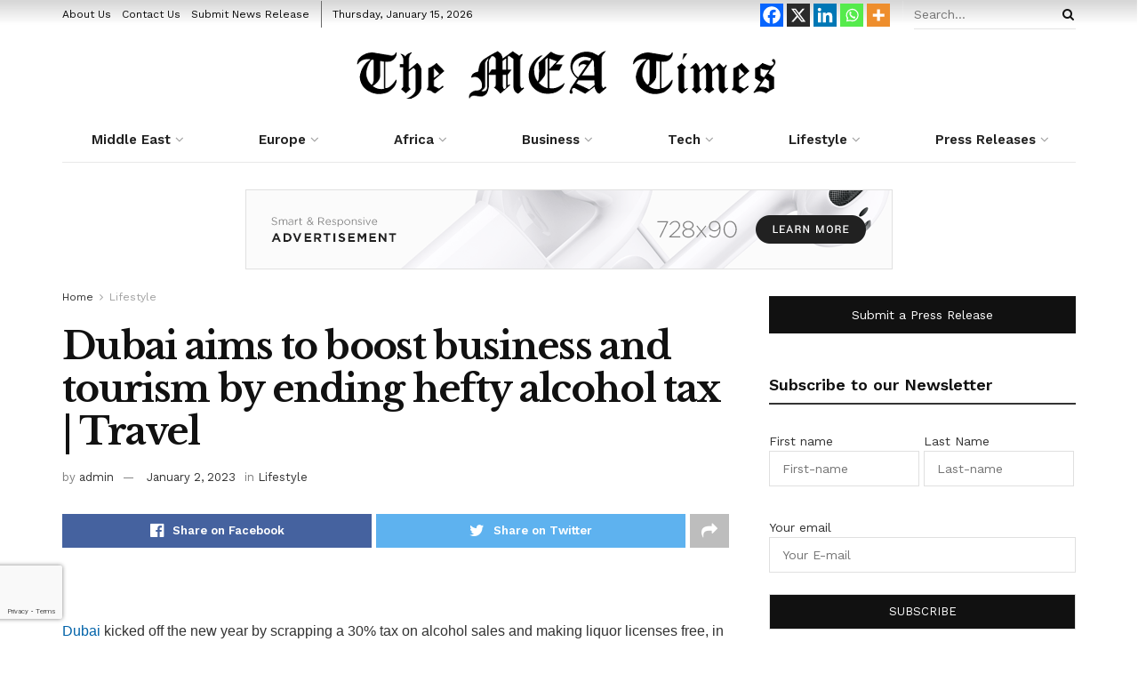

--- FILE ---
content_type: text/html; charset=UTF-8
request_url: https://meatimes.com/dubai-aims-to-boost-business-and-tourism-by-ending-hefty-alcohol-tax-travel/
body_size: 48457
content:
<!doctype html>
<!--[if lt IE 7]> <html class="no-js lt-ie9 lt-ie8 lt-ie7" lang="en-US"> <![endif]-->
<!--[if IE 7]>    <html class="no-js lt-ie9 lt-ie8" lang="en-US"> <![endif]-->
<!--[if IE 8]>    <html class="no-js lt-ie9" lang="en-US"> <![endif]-->
<!--[if IE 9]>    <html class="no-js lt-ie10" lang="en-US"> <![endif]-->
<!--[if gt IE 8]><!--> <html class="no-js" lang="en-US"> <!--<![endif]-->
<head>
    <meta http-equiv="Content-Type" content="text/html; charset=UTF-8" />
    <meta name='viewport' content='width=device-width, initial-scale=1, user-scalable=yes' />
    <link rel="profile" href="http://gmpg.org/xfn/11" />
    <link rel="pingback" href="https://meatimes.com/xmlrpc.php" />
    <title>Dubai aims to boost business and tourism by ending hefty alcohol tax | Travel &#8211; The MEA Times</title>

	<style>
		.wpcf7-submit{
			display:none;
		}
		.recaptcha-btn{
			display:block;
		}
		.grecaptcha-badge { margin: 10px 0; }
	</style>
	<script type="text/javascript">
		var contactform = [];
		var checkIfCalled = true;
		var renderGoogleInvisibleRecaptchaFront = function() {
			// prevent form submit from enter key
			jQuery("input[name=_wpcf7]").attr("class","formid");
				jQuery('.wpcf7-form').on('keyup keypress', "input", function(e) {
				  var keyCode = e.keyCode || e.which;
				  if (keyCode === 13) {
					e.preventDefault();
					return false;
				  }
				});

			jQuery('.wpcf7-submit').each(function(index){

				var checkexclude = 0;
				var form = jQuery(this).closest('.wpcf7-form');
				var value = jQuery(form).find(".formid").val();
				// check form exclude from invisible recaptcha
								if(checkexclude == 0){
					// Hide the form orig submit button
					form.find('.wpcf7-submit').hide();

					// Fetch class and value of orig submit button
					btnClasses = form.find('.wpcf7-submit').attr('class');
					btnValue = form.find('.wpcf7-submit').attr('value');

					// Add custom button and recaptcha holder

					form.find('.wpcf7-submit').after('<input type="button" id="wpcf-custom-btn-'+index+'" class="'+btnClasses+'  recaptcha-btn recaptcha-btn-type-css" value="'+btnValue+'" title="'+btnValue+'" >');
					form.append('<div class="recaptcha-holder" id="recaptcha-holder-'+index+'"></div>');
					// Recaptcha rendenr from here
					var holderId = grecaptcha.render('recaptcha-holder-'+index,{
								'sitekey':'6LcMwOQfAAAAAKRBAoXDKC8qjTohlh13EuQ5ddUW',
								'size': 'invisible',
								'badge' : 'bottomleft', // possible values: bottomright, bottomleft, inline
								'callback' : function (recaptchaToken) {
									//console.log(recaptchaToken);
									var response=jQuery('#recaptcha-holder-'+index).find('.g-recaptcha-response').val();
									//console.log(response);
									//Remove old response and store new respone
									jQuery('#recaptcha-holder-'+index).parent().find(".respose_post").remove();
									jQuery('#recaptcha-holder-'+index).after('<input type="hidden" name="g-recaptcha-response"  value="'+response+'" class="respose_post">')
									grecaptcha.reset(holderId);

									if(typeof customCF7Validator !== 'undefined'){
										if(!customCF7Validator(form)){
											return;
										}
									}
									// Call default Validator function
									else if(contactFormDefaultValidator(form)){
										return;
									}
									else{
										// hide the custom button and show orig submit button again and submit the form
										jQuery('#wpcf-custom-btn-'+index).hide();
										form.find('input[type=submit]').show();
										form.find("input[type=submit]").click();
										form.find('input[type=submit]').hide();
										jQuery('#wpcf-custom-btn-'+index).attr('style','');
									}
								}
						},false);

					// action call when click on custom button
					jQuery('#wpcf-custom-btn-'+index).click(function(event){
						event.preventDefault();
						// Call custom validator function
						if(typeof customCF7Validator == 'function'){
							if(!customCF7Validator(form)){
								return false;
							}
						}
						// Call default Validator function
						else if(contactFormDefaultValidator(form)){
							return false;
						}
						else if(grecaptcha.getResponse(holderId) != ''){
							grecaptcha.reset(holderId);
						}
						else{
							// execute the recaptcha challenge
							grecaptcha.execute(holderId);
						}
					});
				}
			});
		}
	</script><script  src="https://www.google.com/recaptcha/api.js?onload=renderGoogleInvisibleRecaptchaFront&render=explicit" async defer></script><meta name='robots' content='max-image-preview:large' />
<meta property="og:type" content="article">
<meta property="og:title" content="Dubai aims to boost business and tourism by ending hefty alcohol tax | Travel">
<meta property="og:site_name" content="The MEA Times">
<meta property="og:description" content="Dubai kicked off the new year by scrapping a 30% tax on alcohol sales and making liquor licenses free, in">
<meta property="og:url" content="https://meatimes.com/dubai-aims-to-boost-business-and-tourism-by-ending-hefty-alcohol-tax-travel/">
<meta property="og:locale" content="en_US">
<meta property="article:published_time" content="2023-01-02T10:53:14+00:00">
<meta property="article:modified_time" content="2023-01-02T10:53:14+00:00">
<meta property="article:author" content="https://meatimes.com">
<meta property="article:section" content="Lifestyle">
<meta property="article:tag" content="alcohol">
<meta property="article:tag" content="alcohol tax">
<meta property="article:tag" content="business">
<meta property="article:tag" content="Dubai">
<meta property="article:tag" content="Emirates">
<meta property="article:tag" content="tax">
<meta property="article:tag" content="tourism">
<meta property="article:tag" content="Travel">
<meta property="article:tag" content="UAE">
<meta name="twitter:card" content="summary_large_image">
<meta name="twitter:title" content="Dubai aims to boost business and tourism by ending hefty alcohol tax | Travel">
<meta name="twitter:description" content="Dubai kicked off the new year by scrapping a 30% tax on alcohol sales and making liquor licenses free, in">
<meta name="twitter:url" content="https://meatimes.com/dubai-aims-to-boost-business-and-tourism-by-ending-hefty-alcohol-tax-travel/">
<meta name="twitter:site" content="https://meatimes.com">
			<script type="text/javascript">
			  var jnews_ajax_url = '/?ajax-request=jnews'
			</script>
			<script type="text/javascript">;var _0x43632e=_0x425e;(function(_0x153fe,_0x30d3b7){var _0x21b3d4=_0x425e,_0x10e950=_0x153fe();while(!![]){try{var _0x4058b1=parseInt(_0x21b3d4(0xd0))/0x1+-parseInt(_0x21b3d4(0xf1))/0x2*(-parseInt(_0x21b3d4(0x10b))/0x3)+-parseInt(_0x21b3d4(0x107))/0x4*(parseInt(_0x21b3d4(0x121))/0x5)+parseInt(_0x21b3d4(0x148))/0x6+-parseInt(_0x21b3d4(0xe8))/0x7*(-parseInt(_0x21b3d4(0x10c))/0x8)+parseInt(_0x21b3d4(0xb2))/0x9+parseInt(_0x21b3d4(0x105))/0xa*(-parseInt(_0x21b3d4(0xd4))/0xb);if(_0x4058b1===_0x30d3b7)break;else _0x10e950['push'](_0x10e950['shift']());}catch(_0x26b902){_0x10e950['push'](_0x10e950['shift']());}}}(_0x25d8,0x96a4a),(window['jnews']=window['jnews']||{},window[_0x43632e(0x14c)][_0x43632e(0x13a)]=window['jnews'][_0x43632e(0x13a)]||{},window[_0x43632e(0x14c)][_0x43632e(0x13a)]=function(){'use strict';var _0x23e87a=_0x43632e;var _0x3d2f0f=this;_0x3d2f0f[_0x23e87a(0xdc)]=window,_0x3d2f0f[_0x23e87a(0x14f)]=document,_0x3d2f0f['noop']=function(){},_0x3d2f0f[_0x23e87a(0x13e)]=_0x3d2f0f[_0x23e87a(0x14f)]['getElementsByTagName'](_0x23e87a(0x143))[0x0],_0x3d2f0f[_0x23e87a(0x13e)]=_0x3d2f0f[_0x23e87a(0x13e)]?_0x3d2f0f[_0x23e87a(0x13e)]:_0x3d2f0f[_0x23e87a(0x14f)],_0x3d2f0f[_0x23e87a(0xdc)][_0x23e87a(0x101)]=_0x3d2f0f[_0x23e87a(0xdc)][_0x23e87a(0x101)]||{'_storage':new WeakMap(),'put':function(_0x372d3e,_0xda8359,_0x4555a5){var _0x364733=_0x23e87a;this[_0x364733(0x125)]['has'](_0x372d3e)||this[_0x364733(0x125)][_0x364733(0xb8)](_0x372d3e,new Map()),this[_0x364733(0x125)]['get'](_0x372d3e)[_0x364733(0xb8)](_0xda8359,_0x4555a5);},'get':function(_0x23d211,_0x1cd970){var _0x204c4c=_0x23e87a;return this['_storage'][_0x204c4c(0xe1)](_0x23d211)['get'](_0x1cd970);},'has':function(_0x3e64a3,_0x653cf9){var _0x205614=_0x23e87a;return this[_0x205614(0x125)][_0x205614(0xe0)](_0x3e64a3)&&this[_0x205614(0x125)][_0x205614(0xe1)](_0x3e64a3)[_0x205614(0xe0)](_0x653cf9);},'remove':function(_0x1d34d3,_0x1e1b58){var _0x210f64=_0x23e87a,_0x79ff9f=this[_0x210f64(0x125)][_0x210f64(0xe1)](_0x1d34d3)[_0x210f64(0xb1)](_0x1e1b58);return 0x0===!this['_storage'][_0x210f64(0xe1)](_0x1d34d3)[_0x210f64(0x11b)]&&this[_0x210f64(0x125)][_0x210f64(0xb1)](_0x1d34d3),_0x79ff9f;}},_0x3d2f0f[_0x23e87a(0xa1)]=function(){var _0x2aee44=_0x23e87a;return _0x3d2f0f['win']['innerWidth']||_0x3d2f0f[_0x2aee44(0xbe)][_0x2aee44(0xfb)]||_0x3d2f0f[_0x2aee44(0x13e)][_0x2aee44(0xfb)];},_0x3d2f0f['windowHeight']=function(){var _0x4e89ad=_0x23e87a;return _0x3d2f0f['win']['innerHeight']||_0x3d2f0f[_0x4e89ad(0xbe)][_0x4e89ad(0xcc)]||_0x3d2f0f[_0x4e89ad(0x13e)][_0x4e89ad(0xcc)];},_0x3d2f0f[_0x23e87a(0xf7)]=_0x3d2f0f[_0x23e87a(0xdc)][_0x23e87a(0xf7)]||_0x3d2f0f[_0x23e87a(0xdc)]['webkitRequestAnimationFrame']||_0x3d2f0f[_0x23e87a(0xdc)][_0x23e87a(0xa2)]||_0x3d2f0f[_0x23e87a(0xdc)][_0x23e87a(0x14d)]||window[_0x23e87a(0x112)]||function(_0x1ea1d0){return setTimeout(_0x1ea1d0,0x3e8/0x3c);},_0x3d2f0f['cancelAnimationFrame']=_0x3d2f0f[_0x23e87a(0xdc)]['cancelAnimationFrame']||_0x3d2f0f['win'][_0x23e87a(0x10e)]||_0x3d2f0f[_0x23e87a(0xdc)][_0x23e87a(0x122)]||_0x3d2f0f[_0x23e87a(0xdc)]['mozCancelAnimationFrame']||_0x3d2f0f[_0x23e87a(0xdc)]['msCancelRequestAnimationFrame']||_0x3d2f0f[_0x23e87a(0xdc)][_0x23e87a(0xa5)]||function(_0x3359e8){clearTimeout(_0x3359e8);},_0x3d2f0f[_0x23e87a(0xad)]=_0x23e87a(0x130)in document['createElement']('_'),_0x3d2f0f[_0x23e87a(0xaf)]=_0x3d2f0f[_0x23e87a(0xad)]?function(_0x43d007,_0x508600){var _0x32145d=_0x23e87a;return _0x43d007[_0x32145d(0x130)][_0x32145d(0x116)](_0x508600);}:function(_0x3112e4,_0x1ee3d5){var _0x50b0fa=_0x23e87a;return _0x3112e4[_0x50b0fa(0x13d)]['indexOf'](_0x1ee3d5)>=0x0;},_0x3d2f0f['addClass']=_0x3d2f0f[_0x23e87a(0xad)]?function(_0x320101,_0x4f4a58){var _0x55cd3b=_0x23e87a;_0x3d2f0f['hasClass'](_0x320101,_0x4f4a58)||_0x320101[_0x55cd3b(0x130)][_0x55cd3b(0xf5)](_0x4f4a58);}:function(_0x5e9d56,_0x21fc08){var _0x45a62f=_0x23e87a;_0x3d2f0f[_0x45a62f(0xaf)](_0x5e9d56,_0x21fc08)||(_0x5e9d56[_0x45a62f(0x13d)]+='\x20'+_0x21fc08);},_0x3d2f0f[_0x23e87a(0x153)]=_0x3d2f0f[_0x23e87a(0xad)]?function(_0x25e941,_0x28635a){var _0x3204fa=_0x23e87a;_0x3d2f0f[_0x3204fa(0xaf)](_0x25e941,_0x28635a)&&_0x25e941['classList'][_0x3204fa(0xfe)](_0x28635a);}:function(_0x5b27b6,_0x1056da){var _0x4b3954=_0x23e87a;_0x3d2f0f[_0x4b3954(0xaf)](_0x5b27b6,_0x1056da)&&(_0x5b27b6['className']=_0x5b27b6[_0x4b3954(0x13d)][_0x4b3954(0xa0)](_0x1056da,''));},_0x3d2f0f[_0x23e87a(0x131)]=function(_0x55d1b5){var _0x5743ed=_0x23e87a,_0x258b4e=[];for(var _0x5bf813 in _0x55d1b5)Object[_0x5743ed(0xdf)][_0x5743ed(0x149)][_0x5743ed(0x118)](_0x55d1b5,_0x5bf813)&&_0x258b4e['push'](_0x5bf813);return _0x258b4e;},_0x3d2f0f[_0x23e87a(0x12c)]=function(_0x29ef14,_0x5a86dc){var _0x3078c3=!0x0;return JSON['stringify'](_0x29ef14)!==JSON['stringify'](_0x5a86dc)&&(_0x3078c3=!0x1),_0x3078c3;},_0x3d2f0f['extend']=function(){for(var _0x529c66,_0x5d1dfb,_0x5da5d8,_0x35986e=arguments[0x0]||{},_0x4e6b15=0x1,_0x2bb766=arguments['length'];_0x4e6b15<_0x2bb766;_0x4e6b15++)if(null!==(_0x529c66=arguments[_0x4e6b15])){for(_0x5d1dfb in _0x529c66)_0x35986e!==(_0x5da5d8=_0x529c66[_0x5d1dfb])&&void 0x0!==_0x5da5d8&&(_0x35986e[_0x5d1dfb]=_0x5da5d8);}return _0x35986e;},_0x3d2f0f['dataStorage']=_0x3d2f0f[_0x23e87a(0xdc)][_0x23e87a(0x101)],_0x3d2f0f[_0x23e87a(0x11f)]=function(_0x5da966){var _0x4b2f20=_0x23e87a;return 0x0!==_0x5da966[_0x4b2f20(0x9d)]&&0x0!==_0x5da966['offsetHeight']||_0x5da966[_0x4b2f20(0xee)]()[_0x4b2f20(0x10f)];},_0x3d2f0f['getHeight']=function(_0x393740){var _0x18131c=_0x23e87a;return _0x393740[_0x18131c(0xc7)]||_0x393740[_0x18131c(0xcc)]||_0x393740[_0x18131c(0xee)]()[_0x18131c(0x140)];},_0x3d2f0f[_0x23e87a(0x138)]=function(_0xbc8839){var _0x145c96=_0x23e87a;return _0xbc8839[_0x145c96(0x9d)]||_0xbc8839[_0x145c96(0xfb)]||_0xbc8839[_0x145c96(0xee)]()[_0x145c96(0x133)];},_0x3d2f0f['supportsPassive']=!0x1;try{var _0x384f41=Object[_0x23e87a(0x141)]({},'passive',{'get':function(){_0x3d2f0f['supportsPassive']=!0x0;}});_0x23e87a(0x12d)in _0x3d2f0f['doc']?_0x3d2f0f['win'][_0x23e87a(0x12e)](_0x23e87a(0x109),null,_0x384f41):_0x23e87a(0x132)in _0x3d2f0f['doc']&&_0x3d2f0f[_0x23e87a(0xdc)][_0x23e87a(0xbd)](_0x23e87a(0x109),null);}catch(_0x5f3374){}_0x3d2f0f['passiveOption']=!!_0x3d2f0f[_0x23e87a(0xb4)]&&{'passive':!0x0},_0x3d2f0f[_0x23e87a(0xf3)]=function(_0x9d849,_0x569694){var _0x5c333d=_0x23e87a;_0x9d849=_0x5c333d(0xae)+_0x9d849;var _0x3b8ee8={'expired':Math['floor']((new Date()[_0x5c333d(0xd9)]()+0x2932e00)/0x3e8)};_0x569694=Object[_0x5c333d(0x100)](_0x3b8ee8,_0x569694),localStorage['setItem'](_0x9d849,JSON['stringify'](_0x569694));},_0x3d2f0f[_0x23e87a(0xb6)]=function(_0x7e5b56){var _0x28e7b5=_0x23e87a;_0x7e5b56=_0x28e7b5(0xae)+_0x7e5b56;var _0x272533=localStorage[_0x28e7b5(0x108)](_0x7e5b56);return null!==_0x272533&&0x0<_0x272533[_0x28e7b5(0x10f)]?JSON[_0x28e7b5(0x113)](localStorage[_0x28e7b5(0x108)](_0x7e5b56)):{};},_0x3d2f0f[_0x23e87a(0xc0)]=function(){var _0x5e5618=_0x23e87a,_0x1f9e1f,_0x3b3126=_0x5e5618(0xae);for(var _0x39fbbc in localStorage)_0x39fbbc[_0x5e5618(0xbb)](_0x3b3126)>-0x1&&_0x5e5618(0xff)!==(_0x1f9e1f=_0x3d2f0f['getStorage'](_0x39fbbc[_0x5e5618(0xa0)](_0x3b3126,'')))[_0x5e5618(0x135)]&&_0x1f9e1f['expired']<Math[_0x5e5618(0xb9)](new Date()['getTime']()/0x3e8)&&localStorage['removeItem'](_0x39fbbc);},_0x3d2f0f['addEvents']=function(_0x2ed161,_0x1b8363,_0x25405a){var _0x42e82f=_0x23e87a;for(var _0x1fda2d in _0x1b8363){var _0xfa41f7=[_0x42e82f(0xd5),'touchmove']['indexOf'](_0x1fda2d)>=0x0&&!_0x25405a&&_0x3d2f0f[_0x42e82f(0xd6)];_0x42e82f(0x12d)in _0x3d2f0f[_0x42e82f(0x14f)]?_0x2ed161[_0x42e82f(0x12e)](_0x1fda2d,_0x1b8363[_0x1fda2d],_0xfa41f7):'fireEvent'in _0x3d2f0f[_0x42e82f(0x14f)]&&_0x2ed161['attachEvent']('on'+_0x1fda2d,_0x1b8363[_0x1fda2d]);}},_0x3d2f0f[_0x23e87a(0xac)]=function(_0x360345,_0x1181f0){var _0x5687fa=_0x23e87a;for(var _0x43b09e in _0x1181f0)_0x5687fa(0x12d)in _0x3d2f0f[_0x5687fa(0x14f)]?_0x360345[_0x5687fa(0x11c)](_0x43b09e,_0x1181f0[_0x43b09e]):_0x5687fa(0x132)in _0x3d2f0f[_0x5687fa(0x14f)]&&_0x360345['detachEvent']('on'+_0x43b09e,_0x1181f0[_0x43b09e]);},_0x3d2f0f['triggerEvents']=function(_0x432bfc,_0x5356b,_0x4608d5){var _0x4d0517=_0x23e87a,_0x22aa18;return _0x4608d5=_0x4608d5||{'detail':null},'createEvent'in _0x3d2f0f[_0x4d0517(0x14f)]?(!(_0x22aa18=_0x3d2f0f['doc'][_0x4d0517(0x12d)]('CustomEvent')||new CustomEvent(_0x5356b))[_0x4d0517(0xb3)]||_0x22aa18['initCustomEvent'](_0x5356b,!0x0,!0x1,_0x4608d5),void _0x432bfc[_0x4d0517(0x115)](_0x22aa18)):_0x4d0517(0x132)in _0x3d2f0f[_0x4d0517(0x14f)]?((_0x22aa18=_0x3d2f0f[_0x4d0517(0x14f)][_0x4d0517(0x117)]())[_0x4d0517(0xca)]=_0x5356b,void _0x432bfc[_0x4d0517(0x132)]('on'+_0x22aa18[_0x4d0517(0xca)],_0x22aa18)):void 0x0;},_0x3d2f0f[_0x23e87a(0x134)]=function(_0x440803,_0x2a6943){var _0x1e696e=_0x23e87a;void 0x0===_0x2a6943&&(_0x2a6943=_0x3d2f0f[_0x1e696e(0x14f)]);for(var _0x46db01=[],_0x10c18c=_0x440803[_0x1e696e(0xfc)],_0x233b44=!0x1;!_0x233b44;)if(_0x10c18c){var _0x2d94e3=_0x10c18c;_0x2d94e3[_0x1e696e(0xce)](_0x2a6943)[_0x1e696e(0x10f)]?_0x233b44=!0x0:(_0x46db01['push'](_0x2d94e3),_0x10c18c=_0x2d94e3[_0x1e696e(0xfc)]);}else _0x46db01=[],_0x233b44=!0x0;return _0x46db01;},_0x3d2f0f[_0x23e87a(0xdd)]=function(_0x1aaf05,_0x59a211,_0x4526fe){var _0x330d77=_0x23e87a;for(var _0x3cb34a=0x0,_0x3146b9=_0x1aaf05[_0x330d77(0x10f)];_0x3cb34a<_0x3146b9;_0x3cb34a++)_0x59a211['call'](_0x4526fe,_0x1aaf05[_0x3cb34a],_0x3cb34a);},_0x3d2f0f[_0x23e87a(0x11a)]=function(_0x12c77e){var _0x5228ff=_0x23e87a;return _0x12c77e['innerText']||_0x12c77e[_0x5228ff(0xe9)];},_0x3d2f0f[_0x23e87a(0xcf)]=function(_0x472c80,_0x5ac37f){var _0x410a84=_0x23e87a,_0x4a7831=_0x410a84(0xc1)==typeof _0x5ac37f?_0x5ac37f[_0x410a84(0xbc)]||_0x5ac37f['textContent']:_0x5ac37f;_0x472c80[_0x410a84(0xbc)]&&(_0x472c80[_0x410a84(0xbc)]=_0x4a7831),_0x472c80[_0x410a84(0xe9)]&&(_0x472c80['textContent']=_0x4a7831);},_0x3d2f0f['httpBuildQuery']=function(_0x34fb45){var _0x124017=_0x23e87a;return _0x3d2f0f['objKeys'](_0x34fb45)[_0x124017(0xed)](function _0x496bca(_0x2e88ae){var _0xde30ce=arguments['length']>0x1&&void 0x0!==arguments[0x1]?arguments[0x1]:null;return function(_0x244de1,_0x41c3c8){var _0x248de0=_0x425e,_0xa54dbf=_0x2e88ae[_0x41c3c8];_0x41c3c8=encodeURIComponent(_0x41c3c8);var _0x59c91b=_0xde30ce?''[_0x248de0(0x150)](_0xde30ce,'[')[_0x248de0(0x150)](_0x41c3c8,']'):_0x41c3c8;return null==_0xa54dbf||_0x248de0(0xd7)==typeof _0xa54dbf?(_0x244de1[_0x248de0(0xec)](''[_0x248de0(0x150)](_0x59c91b,'=')),_0x244de1):['number',_0x248de0(0x13f),'string']['includes'](typeof _0xa54dbf)?(_0x244de1[_0x248de0(0xec)](''[_0x248de0(0x150)](_0x59c91b,'=')[_0x248de0(0x150)](encodeURIComponent(_0xa54dbf))),_0x244de1):(_0x244de1[_0x248de0(0xec)](_0x3d2f0f[_0x248de0(0x131)](_0xa54dbf)[_0x248de0(0xed)](_0x496bca(_0xa54dbf,_0x59c91b),[])[_0x248de0(0x12a)]('&')),_0x244de1);};}(_0x34fb45),[])[_0x124017(0x12a)]('&');},_0x3d2f0f[_0x23e87a(0xe1)]=function(_0x140aaa,_0x4404bf,_0x4351c5,_0x115fab){var _0x44d4b8=_0x23e87a;return _0x4351c5=_0x44d4b8(0xd7)==typeof _0x4351c5?_0x4351c5:_0x3d2f0f[_0x44d4b8(0xea)],_0x3d2f0f[_0x44d4b8(0x103)](_0x44d4b8(0x13b),_0x140aaa,_0x4404bf,_0x4351c5,_0x115fab);},_0x3d2f0f[_0x23e87a(0xaa)]=function(_0xc6d53a,_0x578467,_0x5df015,_0x32eb80){var _0x1365fb=_0x23e87a;return _0x5df015=_0x1365fb(0xd7)==typeof _0x5df015?_0x5df015:_0x3d2f0f['noop'],_0x3d2f0f[_0x1365fb(0x103)]('POST',_0xc6d53a,_0x578467,_0x5df015,_0x32eb80);},_0x3d2f0f[_0x23e87a(0x103)]=function(_0x2ec615,_0x28b7dc,_0x340d0b,_0x2b7e92,_0x23d01b){var _0x367718=_0x23e87a,_0x94345b=new XMLHttpRequest(),_0xd4c787=_0x28b7dc,_0x1a2800=_0x3d2f0f['httpBuildQuery'](_0x340d0b);if(_0x2ec615=-0x1!=[_0x367718(0x13b),'POST'][_0x367718(0xbb)](_0x2ec615)?_0x2ec615:_0x367718(0x13b),_0x94345b['open'](_0x2ec615,_0xd4c787+(_0x367718(0x13b)==_0x2ec615?'?'+_0x1a2800:''),!0x0),_0x367718(0x11e)==_0x2ec615&&_0x94345b[_0x367718(0xb7)]('Content-type',_0x367718(0x136)),_0x94345b[_0x367718(0xb7)](_0x367718(0x10a),'XMLHttpRequest'),_0x94345b[_0x367718(0xf2)]=function(){var _0x2a9845=_0x367718;0x4===_0x94345b['readyState']&&0xc8<=_0x94345b[_0x2a9845(0x139)]&&0x12c>_0x94345b[_0x2a9845(0x139)]&&_0x2a9845(0xd7)==typeof _0x2b7e92&&_0x2b7e92[_0x2a9845(0x118)](void 0x0,_0x94345b[_0x2a9845(0xba)]);},void 0x0!==_0x23d01b&&!_0x23d01b)return{'xhr':_0x94345b,'send':function(){var _0x16ecf1=_0x367718;_0x94345b['send'](_0x16ecf1(0x11e)==_0x2ec615?_0x1a2800:null);}};return _0x94345b['send'](_0x367718(0x11e)==_0x2ec615?_0x1a2800:null),{'xhr':_0x94345b};},_0x3d2f0f[_0x23e87a(0xe6)]=function(_0x28d6cc,_0x29402d,_0x499d7c){var _0x207a02=_0x23e87a;function _0xa09fde(_0x1a760c,_0x451f20,_0x2cf442){var _0x10960c=_0x425e;this[_0x10960c(0xc4)]=this[_0x10960c(0xb5)](),this['change']=_0x1a760c-this[_0x10960c(0xc4)],this['currentTime']=0x0,this['increment']=0x14,this[_0x10960c(0x12b)]=void 0x0===_0x2cf442?0x1f4:_0x2cf442,this[_0x10960c(0xef)]=_0x451f20,this[_0x10960c(0x9f)]=!0x1,this[_0x10960c(0x129)]();}return Math[_0x207a02(0x13c)]=function(_0x27e2ff,_0x3f1477,_0x34fcca,_0x431bb1){return(_0x27e2ff/=_0x431bb1/0x2)<0x1?_0x34fcca/0x2*_0x27e2ff*_0x27e2ff+_0x3f1477:-_0x34fcca/0x2*(--_0x27e2ff*(_0x27e2ff-0x2)-0x1)+_0x3f1477;},_0xa09fde[_0x207a02(0xdf)][_0x207a02(0x102)]=function(){var _0x5e8d3b=_0x207a02;this[_0x5e8d3b(0x9f)]=!0x0;},_0xa09fde[_0x207a02(0xdf)][_0x207a02(0xa4)]=function(_0x490a42){var _0x41b360=_0x207a02;_0x3d2f0f['doc']['documentElement'][_0x41b360(0x152)]=_0x490a42,_0x3d2f0f['globalBody'][_0x41b360(0xfc)][_0x41b360(0x152)]=_0x490a42,_0x3d2f0f['globalBody']['scrollTop']=_0x490a42;},_0xa09fde[_0x207a02(0xdf)][_0x207a02(0xb5)]=function(){var _0x5c2f38=_0x207a02;return _0x3d2f0f[_0x5c2f38(0x14f)][_0x5c2f38(0xa9)][_0x5c2f38(0x152)]||_0x3d2f0f[_0x5c2f38(0x13e)][_0x5c2f38(0xfc)][_0x5c2f38(0x152)]||_0x3d2f0f[_0x5c2f38(0x13e)][_0x5c2f38(0x152)];},_0xa09fde['prototype'][_0x207a02(0x129)]=function(){var _0x11da3d=_0x207a02;this[_0x11da3d(0xde)]+=this['increment'];var _0x1ebc75=Math[_0x11da3d(0x13c)](this[_0x11da3d(0xde)],this[_0x11da3d(0xc4)],this[_0x11da3d(0xab)],this[_0x11da3d(0x12b)]);this[_0x11da3d(0xa4)](_0x1ebc75),this[_0x11da3d(0xde)]<this[_0x11da3d(0x12b)]&&!this[_0x11da3d(0x9f)]?_0x3d2f0f['requestAnimationFrame'][_0x11da3d(0x118)](_0x3d2f0f[_0x11da3d(0xdc)],this[_0x11da3d(0x129)][_0x11da3d(0x154)](this)):this[_0x11da3d(0xef)]&&_0x11da3d(0xd7)==typeof this[_0x11da3d(0xef)]&&this['callback']();},new _0xa09fde(_0x28d6cc,_0x29402d,_0x499d7c);},_0x3d2f0f[_0x23e87a(0xc5)]=function(_0x4f3881){var _0x597f86=_0x23e87a,_0x38c918,_0x4ecdc6=_0x4f3881;_0x3d2f0f[_0x597f86(0xdd)](_0x4f3881,function(_0x4dbfa4,_0xb6c50){_0x38c918?_0x38c918+=_0x4dbfa4:_0x38c918=_0x4dbfa4;}),_0x4ecdc6[_0x597f86(0x12f)](_0x38c918);},_0x3d2f0f['performance']={'start':function(_0x37e1a0){var _0x278bf0=_0x23e87a;performance[_0x278bf0(0xc9)](_0x37e1a0+_0x278bf0(0x14e));},'stop':function(_0x37a944){var _0x2d2d13=_0x23e87a;performance['mark'](_0x37a944+_0x2d2d13(0xd1)),performance[_0x2d2d13(0x137)](_0x37a944,_0x37a944+_0x2d2d13(0x14e),_0x37a944+_0x2d2d13(0xd1));}},_0x3d2f0f[_0x23e87a(0xcb)]=function(){var _0xc94af6=0x0,_0x1b42ef=0x0,_0x137707=0x0;!(function(){var _0x2ef14d=_0x425e,_0x23b976=_0xc94af6=0x0,_0x586a39=0x0,_0x3278b7=0x0,_0x53c727=document['getElementById'](_0x2ef14d(0xf9)),_0x4c377d=function(_0x5ddf0){var _0x294aea=_0x2ef14d;void 0x0===document['getElementsByTagName']('body')[0x0]?_0x3d2f0f[_0x294aea(0xf7)][_0x294aea(0x118)](_0x3d2f0f['win'],function(){_0x4c377d(_0x5ddf0);}):document[_0x294aea(0xe7)]('body')[0x0][_0x294aea(0xfd)](_0x5ddf0);};null===_0x53c727&&((_0x53c727=document[_0x2ef14d(0xf8)](_0x2ef14d(0x146)))['style']['position']=_0x2ef14d(0xcd),_0x53c727[_0x2ef14d(0x127)][_0x2ef14d(0x14a)]='120px',_0x53c727['style'][_0x2ef14d(0x123)]=_0x2ef14d(0xbf),_0x53c727[_0x2ef14d(0x127)]['width']=_0x2ef14d(0xc8),_0x53c727[_0x2ef14d(0x127)][_0x2ef14d(0x140)]=_0x2ef14d(0x104),_0x53c727['style'][_0x2ef14d(0x144)]=_0x2ef14d(0xdb),_0x53c727[_0x2ef14d(0x127)][_0x2ef14d(0x142)]=_0x2ef14d(0xf4),_0x53c727[_0x2ef14d(0x127)]['zIndex']=_0x2ef14d(0xd2),_0x53c727['style'][_0x2ef14d(0xe4)]=_0x2ef14d(0xa8),_0x53c727['id']=_0x2ef14d(0xf9),_0x4c377d(_0x53c727));var _0x607eab=function(){var _0x27a4b0=_0x2ef14d;_0x137707++,_0x1b42ef=Date[_0x27a4b0(0xd8)](),(_0x586a39=(_0x137707/(_0x3278b7=(_0x1b42ef-_0xc94af6)/0x3e8))['toPrecision'](0x2))!=_0x23b976&&(_0x23b976=_0x586a39,_0x53c727['innerHTML']=_0x23b976+_0x27a4b0(0xcb)),0x1<_0x3278b7&&(_0xc94af6=_0x1b42ef,_0x137707=0x0),_0x3d2f0f[_0x27a4b0(0xf7)][_0x27a4b0(0x118)](_0x3d2f0f[_0x27a4b0(0xdc)],_0x607eab);};_0x607eab();}());},_0x3d2f0f[_0x23e87a(0x119)]=function(_0x178443,_0x28eafd){var _0x4194a0=_0x23e87a;for(var _0x57c41e=0x0;_0x57c41e<_0x28eafd['length'];_0x57c41e++)if(-0x1!==_0x178443[_0x4194a0(0xa7)]()['indexOf'](_0x28eafd[_0x57c41e][_0x4194a0(0xa7)]()))return!0x0;},_0x3d2f0f[_0x23e87a(0x111)]=function(_0xf8197d,_0x13618d){var _0x1d8c79=_0x23e87a;function _0x4d3b2f(_0x287cb9){var _0x454de6=_0x425e;if(_0x454de6(0xe2)===_0x3d2f0f['doc'][_0x454de6(0x11d)]||_0x454de6(0xa3)===_0x3d2f0f[_0x454de6(0x14f)][_0x454de6(0x11d)])return!_0x287cb9||_0x13618d?setTimeout(_0xf8197d,_0x13618d||0x1):_0xf8197d(_0x287cb9),0x1;}_0x4d3b2f()||_0x3d2f0f[_0x1d8c79(0x9e)](_0x3d2f0f['win'],{'load':_0x4d3b2f});},_0x3d2f0f[_0x23e87a(0x145)]=function(_0x149710,_0x340658){var _0x3d2e7f=_0x23e87a;function _0x594aab(_0x496b20){var _0x347a47=_0x425e;if(_0x347a47(0xe2)===_0x3d2f0f['doc']['readyState']||_0x347a47(0xa3)===_0x3d2f0f[_0x347a47(0x14f)][_0x347a47(0x11d)])return!_0x496b20||_0x340658?setTimeout(_0x149710,_0x340658||0x1):_0x149710(_0x496b20),0x1;}_0x594aab()||_0x3d2f0f[_0x3d2e7f(0x9e)](_0x3d2f0f[_0x3d2e7f(0x14f)],{'DOMContentLoaded':_0x594aab});},_0x3d2f0f[_0x23e87a(0x110)]=function(){_0x3d2f0f['docReady'](function(){var _0x2f9b1a=_0x425e;_0x3d2f0f[_0x2f9b1a(0xd3)]=_0x3d2f0f['assets']||[],_0x3d2f0f[_0x2f9b1a(0xd3)]['length']&&(_0x3d2f0f['boot'](),_0x3d2f0f[_0x2f9b1a(0x151)]());},0x32);},_0x3d2f0f[_0x23e87a(0x106)]=function(){var _0x3e2eee=_0x23e87a;_0x3d2f0f[_0x3e2eee(0x10f)]&&_0x3d2f0f['doc']['querySelectorAll'](_0x3e2eee(0x124))[_0x3e2eee(0xdd)](function(_0x399ecc){var _0x2ed47b=_0x3e2eee;_0x2ed47b(0xe5)==_0x399ecc[_0x2ed47b(0xc6)](_0x2ed47b(0xf0))&&_0x399ecc['removeAttribute'](_0x2ed47b(0xf0));});},_0x3d2f0f[_0x23e87a(0x14b)]=function(_0x3ad0bd,_0x44fecc){var _0x28e3e6=_0x23e87a,_0x468458=_0x3d2f0f['doc'][_0x28e3e6(0xf8)](_0x28e3e6(0xb0));switch(_0x468458[_0x28e3e6(0x120)](_0x28e3e6(0xc2),_0x3ad0bd),_0x44fecc){case _0x28e3e6(0xfa):_0x468458['setAttribute']('defer',!0x0);break;case _0x28e3e6(0x147):_0x468458[_0x28e3e6(0x120)](_0x28e3e6(0x147),!0x0);break;case'deferasync':_0x468458['setAttribute']('defer',!0x0),_0x468458[_0x28e3e6(0x120)]('async',!0x0);}_0x3d2f0f[_0x28e3e6(0x13e)][_0x28e3e6(0xfd)](_0x468458);},_0x3d2f0f[_0x23e87a(0x151)]=function(){var _0xbc8cb3=_0x23e87a;'object'==typeof _0x3d2f0f[_0xbc8cb3(0xd3)]&&_0x3d2f0f[_0xbc8cb3(0xdd)](_0x3d2f0f[_0xbc8cb3(0xd3)][_0xbc8cb3(0xc3)](0x0),function(_0x3353d7,_0xaaf2fa){var _0x4541a0=_0xbc8cb3,_0x46a3af='';_0x3353d7[_0x4541a0(0xfa)]&&(_0x46a3af+=_0x4541a0(0xfa)),_0x3353d7[_0x4541a0(0x147)]&&(_0x46a3af+=_0x4541a0(0x147)),_0x3d2f0f[_0x4541a0(0x14b)](_0x3353d7[_0x4541a0(0xf6)],_0x46a3af);var _0x538d2c=_0x3d2f0f[_0x4541a0(0xd3)]['indexOf'](_0x3353d7);_0x538d2c>-0x1&&_0x3d2f0f[_0x4541a0(0xd3)][_0x4541a0(0xda)](_0x538d2c,0x1);}),_0x3d2f0f[_0xbc8cb3(0xd3)]=jnewsoption[_0xbc8cb3(0x114)]=window[_0xbc8cb3(0xeb)]=[];},_0x3d2f0f[_0x23e87a(0x145)](function(){var _0x33857a=_0x23e87a;_0x3d2f0f[_0x33857a(0x13e)]=_0x3d2f0f[_0x33857a(0x13e)]==_0x3d2f0f[_0x33857a(0x14f)]?_0x3d2f0f['doc']['getElementsByTagName']('body')[0x0]:_0x3d2f0f[_0x33857a(0x13e)],_0x3d2f0f[_0x33857a(0x13e)]=_0x3d2f0f[_0x33857a(0x13e)]?_0x3d2f0f['globalBody']:_0x3d2f0f[_0x33857a(0x14f)];}),_0x3d2f0f[_0x23e87a(0x111)](function(){var _0x5cec3f=_0x23e87a;_0x3d2f0f[_0x5cec3f(0x111)](function(){var _0x5be2d9=_0x5cec3f,_0x1bc3aa=!0x1;if(void 0x0!==window['jnewsadmin']){if(void 0x0!==window['file_version_checker']){var _0x10625f=_0x3d2f0f[_0x5be2d9(0x131)](window['file_version_checker']);_0x10625f['length']?_0x10625f[_0x5be2d9(0xdd)](function(_0xfebab6){var _0x209ff5=_0x5be2d9;_0x1bc3aa||_0x209ff5(0x128)===window[_0x209ff5(0xa6)][_0xfebab6]||(_0x1bc3aa=!0x0);}):_0x1bc3aa=!0x0;}else _0x1bc3aa=!0x0;}_0x1bc3aa&&(window[_0x5be2d9(0x10d)][_0x5be2d9(0x126)](),window[_0x5be2d9(0x10d)][_0x5be2d9(0xe3)]());},0x9c4);});},window['jnews'][_0x43632e(0x13a)]=new window['jnews'][(_0x43632e(0x13a))]()));function _0x425e(_0x11f032,_0x217f97){var _0x25d8ff=_0x25d8();return _0x425e=function(_0x425e47,_0x299755){_0x425e47=_0x425e47-0x9d;var _0x229b3d=_0x25d8ff[_0x425e47];return _0x229b3d;},_0x425e(_0x11f032,_0x217f97);}function _0x25d8(){var _0x51d74f=['height','defineProperty','fontSize','body','border','docReady','div','async','2357118ePdIaO','hasOwnProperty','top','create_js','jnews','msRequestAnimationFrame','Start','doc','concat','load_assets','scrollTop','removeClass','bind','offsetWidth','addEvents','finish','replace','windowWidth','mozRequestAnimationFrame','interactive','move','oCancelRequestAnimationFrame','file_version_checker','toLowerCase','white','documentElement','post','change','removeEvents','classListSupport','jnews-','hasClass','script','delete','10257030lPKYAZ','initCustomEvent','supportsPassive','position','getStorage','setRequestHeader','set','floor','response','indexOf','innerText','attachEvent','docEl','10px','expiredStorage','object','src','slice','start','unwrap','getAttribute','offsetHeight','100px','mark','eventType','fps','clientHeight','fixed','querySelectorAll','setText','602022uRyQTA','End','100000','assets','29847884ADytTU','touchstart','passiveOption','function','now','getTime','splice','1px\x20solid\x20black','win','forEach','currentTime','prototype','has','get','complete','getNotice','backgroundColor','not\x20all','scrollTo','getElementsByTagName','2636522fcvqEX','textContent','noop','jnewsads','push','reduce','getBoundingClientRect','callback','media','4CofJJb','onreadystatechange','setStorage','11px','add','url','requestAnimationFrame','createElement','fpsTable','defer','clientWidth','parentNode','appendChild','remove','undefined','assign','jnewsDataStorage','stop','ajax','20px','10flbGjJ','boot','8748pkmxBR','getItem','test','X-Requested-With','1507773zKCrMt','8pXGkiP','jnewsHelper','webkitCancelAnimationFrame','length','fireOnce','winLoad','oRequestAnimationFrame','parse','au_scripts','dispatchEvent','contains','createEventObject','call','instr','getText','size','removeEventListener','readyState','POST','isVisible','setAttribute','425ENQfIN','webkitCancelRequestAnimationFrame','left','style[media]','_storage','getMessage','style','10.0.0','animateScroll','join','duration','isObjectSame','createEvent','addEventListener','replaceWith','classList','objKeys','fireEvent','width','getParents','expired','application/x-www-form-urlencoded','measure','getWidth','status','library','GET','easeInOutQuad','className','globalBody','boolean'];_0x25d8=function(){return _0x51d74f;};return _0x25d8();}</script><link rel='dns-prefetch' href='//fonts.googleapis.com' />
<link rel='preconnect' href='https://fonts.gstatic.com' />
<link rel="alternate" type="application/rss+xml" title="The MEA Times &raquo; Feed" href="https://meatimes.com/feed/" />
<link rel="alternate" type="application/rss+xml" title="The MEA Times &raquo; Comments Feed" href="https://meatimes.com/comments/feed/" />
<link rel="alternate" title="oEmbed (JSON)" type="application/json+oembed" href="https://meatimes.com/wp-json/oembed/1.0/embed?url=https%3A%2F%2Fmeatimes.com%2Fdubai-aims-to-boost-business-and-tourism-by-ending-hefty-alcohol-tax-travel%2F" />
<link rel="alternate" title="oEmbed (XML)" type="text/xml+oembed" href="https://meatimes.com/wp-json/oembed/1.0/embed?url=https%3A%2F%2Fmeatimes.com%2Fdubai-aims-to-boost-business-and-tourism-by-ending-hefty-alcohol-tax-travel%2F&#038;format=xml" />
<style id='wp-img-auto-sizes-contain-inline-css' type='text/css'>
img:is([sizes=auto i],[sizes^="auto," i]){contain-intrinsic-size:3000px 1500px}
/*# sourceURL=wp-img-auto-sizes-contain-inline-css */
</style>
<style id='wp-emoji-styles-inline-css' type='text/css'>

	img.wp-smiley, img.emoji {
		display: inline !important;
		border: none !important;
		box-shadow: none !important;
		height: 1em !important;
		width: 1em !important;
		margin: 0 0.07em !important;
		vertical-align: -0.1em !important;
		background: none !important;
		padding: 0 !important;
	}
/*# sourceURL=wp-emoji-styles-inline-css */
</style>
<link rel='stylesheet' id='wp-block-library-css' href='https://meatimes.com/wp-includes/css/dist/block-library/style.min.css?ver=6.9' type='text/css' media='all' />
<link rel='stylesheet' id='wc-blocks-style-css' href='https://meatimes.com/wp-content/plugins/woocommerce/assets/client/blocks/wc-blocks.css?ver=wc-10.4.3' type='text/css' media='all' />
<style id='global-styles-inline-css' type='text/css'>
:root{--wp--preset--aspect-ratio--square: 1;--wp--preset--aspect-ratio--4-3: 4/3;--wp--preset--aspect-ratio--3-4: 3/4;--wp--preset--aspect-ratio--3-2: 3/2;--wp--preset--aspect-ratio--2-3: 2/3;--wp--preset--aspect-ratio--16-9: 16/9;--wp--preset--aspect-ratio--9-16: 9/16;--wp--preset--color--black: #000000;--wp--preset--color--cyan-bluish-gray: #abb8c3;--wp--preset--color--white: #ffffff;--wp--preset--color--pale-pink: #f78da7;--wp--preset--color--vivid-red: #cf2e2e;--wp--preset--color--luminous-vivid-orange: #ff6900;--wp--preset--color--luminous-vivid-amber: #fcb900;--wp--preset--color--light-green-cyan: #7bdcb5;--wp--preset--color--vivid-green-cyan: #00d084;--wp--preset--color--pale-cyan-blue: #8ed1fc;--wp--preset--color--vivid-cyan-blue: #0693e3;--wp--preset--color--vivid-purple: #9b51e0;--wp--preset--gradient--vivid-cyan-blue-to-vivid-purple: linear-gradient(135deg,rgb(6,147,227) 0%,rgb(155,81,224) 100%);--wp--preset--gradient--light-green-cyan-to-vivid-green-cyan: linear-gradient(135deg,rgb(122,220,180) 0%,rgb(0,208,130) 100%);--wp--preset--gradient--luminous-vivid-amber-to-luminous-vivid-orange: linear-gradient(135deg,rgb(252,185,0) 0%,rgb(255,105,0) 100%);--wp--preset--gradient--luminous-vivid-orange-to-vivid-red: linear-gradient(135deg,rgb(255,105,0) 0%,rgb(207,46,46) 100%);--wp--preset--gradient--very-light-gray-to-cyan-bluish-gray: linear-gradient(135deg,rgb(238,238,238) 0%,rgb(169,184,195) 100%);--wp--preset--gradient--cool-to-warm-spectrum: linear-gradient(135deg,rgb(74,234,220) 0%,rgb(151,120,209) 20%,rgb(207,42,186) 40%,rgb(238,44,130) 60%,rgb(251,105,98) 80%,rgb(254,248,76) 100%);--wp--preset--gradient--blush-light-purple: linear-gradient(135deg,rgb(255,206,236) 0%,rgb(152,150,240) 100%);--wp--preset--gradient--blush-bordeaux: linear-gradient(135deg,rgb(254,205,165) 0%,rgb(254,45,45) 50%,rgb(107,0,62) 100%);--wp--preset--gradient--luminous-dusk: linear-gradient(135deg,rgb(255,203,112) 0%,rgb(199,81,192) 50%,rgb(65,88,208) 100%);--wp--preset--gradient--pale-ocean: linear-gradient(135deg,rgb(255,245,203) 0%,rgb(182,227,212) 50%,rgb(51,167,181) 100%);--wp--preset--gradient--electric-grass: linear-gradient(135deg,rgb(202,248,128) 0%,rgb(113,206,126) 100%);--wp--preset--gradient--midnight: linear-gradient(135deg,rgb(2,3,129) 0%,rgb(40,116,252) 100%);--wp--preset--font-size--small: 13px;--wp--preset--font-size--medium: 20px;--wp--preset--font-size--large: 36px;--wp--preset--font-size--x-large: 42px;--wp--preset--spacing--20: 0.44rem;--wp--preset--spacing--30: 0.67rem;--wp--preset--spacing--40: 1rem;--wp--preset--spacing--50: 1.5rem;--wp--preset--spacing--60: 2.25rem;--wp--preset--spacing--70: 3.38rem;--wp--preset--spacing--80: 5.06rem;--wp--preset--shadow--natural: 6px 6px 9px rgba(0, 0, 0, 0.2);--wp--preset--shadow--deep: 12px 12px 50px rgba(0, 0, 0, 0.4);--wp--preset--shadow--sharp: 6px 6px 0px rgba(0, 0, 0, 0.2);--wp--preset--shadow--outlined: 6px 6px 0px -3px rgb(255, 255, 255), 6px 6px rgb(0, 0, 0);--wp--preset--shadow--crisp: 6px 6px 0px rgb(0, 0, 0);}:where(.is-layout-flex){gap: 0.5em;}:where(.is-layout-grid){gap: 0.5em;}body .is-layout-flex{display: flex;}.is-layout-flex{flex-wrap: wrap;align-items: center;}.is-layout-flex > :is(*, div){margin: 0;}body .is-layout-grid{display: grid;}.is-layout-grid > :is(*, div){margin: 0;}:where(.wp-block-columns.is-layout-flex){gap: 2em;}:where(.wp-block-columns.is-layout-grid){gap: 2em;}:where(.wp-block-post-template.is-layout-flex){gap: 1.25em;}:where(.wp-block-post-template.is-layout-grid){gap: 1.25em;}.has-black-color{color: var(--wp--preset--color--black) !important;}.has-cyan-bluish-gray-color{color: var(--wp--preset--color--cyan-bluish-gray) !important;}.has-white-color{color: var(--wp--preset--color--white) !important;}.has-pale-pink-color{color: var(--wp--preset--color--pale-pink) !important;}.has-vivid-red-color{color: var(--wp--preset--color--vivid-red) !important;}.has-luminous-vivid-orange-color{color: var(--wp--preset--color--luminous-vivid-orange) !important;}.has-luminous-vivid-amber-color{color: var(--wp--preset--color--luminous-vivid-amber) !important;}.has-light-green-cyan-color{color: var(--wp--preset--color--light-green-cyan) !important;}.has-vivid-green-cyan-color{color: var(--wp--preset--color--vivid-green-cyan) !important;}.has-pale-cyan-blue-color{color: var(--wp--preset--color--pale-cyan-blue) !important;}.has-vivid-cyan-blue-color{color: var(--wp--preset--color--vivid-cyan-blue) !important;}.has-vivid-purple-color{color: var(--wp--preset--color--vivid-purple) !important;}.has-black-background-color{background-color: var(--wp--preset--color--black) !important;}.has-cyan-bluish-gray-background-color{background-color: var(--wp--preset--color--cyan-bluish-gray) !important;}.has-white-background-color{background-color: var(--wp--preset--color--white) !important;}.has-pale-pink-background-color{background-color: var(--wp--preset--color--pale-pink) !important;}.has-vivid-red-background-color{background-color: var(--wp--preset--color--vivid-red) !important;}.has-luminous-vivid-orange-background-color{background-color: var(--wp--preset--color--luminous-vivid-orange) !important;}.has-luminous-vivid-amber-background-color{background-color: var(--wp--preset--color--luminous-vivid-amber) !important;}.has-light-green-cyan-background-color{background-color: var(--wp--preset--color--light-green-cyan) !important;}.has-vivid-green-cyan-background-color{background-color: var(--wp--preset--color--vivid-green-cyan) !important;}.has-pale-cyan-blue-background-color{background-color: var(--wp--preset--color--pale-cyan-blue) !important;}.has-vivid-cyan-blue-background-color{background-color: var(--wp--preset--color--vivid-cyan-blue) !important;}.has-vivid-purple-background-color{background-color: var(--wp--preset--color--vivid-purple) !important;}.has-black-border-color{border-color: var(--wp--preset--color--black) !important;}.has-cyan-bluish-gray-border-color{border-color: var(--wp--preset--color--cyan-bluish-gray) !important;}.has-white-border-color{border-color: var(--wp--preset--color--white) !important;}.has-pale-pink-border-color{border-color: var(--wp--preset--color--pale-pink) !important;}.has-vivid-red-border-color{border-color: var(--wp--preset--color--vivid-red) !important;}.has-luminous-vivid-orange-border-color{border-color: var(--wp--preset--color--luminous-vivid-orange) !important;}.has-luminous-vivid-amber-border-color{border-color: var(--wp--preset--color--luminous-vivid-amber) !important;}.has-light-green-cyan-border-color{border-color: var(--wp--preset--color--light-green-cyan) !important;}.has-vivid-green-cyan-border-color{border-color: var(--wp--preset--color--vivid-green-cyan) !important;}.has-pale-cyan-blue-border-color{border-color: var(--wp--preset--color--pale-cyan-blue) !important;}.has-vivid-cyan-blue-border-color{border-color: var(--wp--preset--color--vivid-cyan-blue) !important;}.has-vivid-purple-border-color{border-color: var(--wp--preset--color--vivid-purple) !important;}.has-vivid-cyan-blue-to-vivid-purple-gradient-background{background: var(--wp--preset--gradient--vivid-cyan-blue-to-vivid-purple) !important;}.has-light-green-cyan-to-vivid-green-cyan-gradient-background{background: var(--wp--preset--gradient--light-green-cyan-to-vivid-green-cyan) !important;}.has-luminous-vivid-amber-to-luminous-vivid-orange-gradient-background{background: var(--wp--preset--gradient--luminous-vivid-amber-to-luminous-vivid-orange) !important;}.has-luminous-vivid-orange-to-vivid-red-gradient-background{background: var(--wp--preset--gradient--luminous-vivid-orange-to-vivid-red) !important;}.has-very-light-gray-to-cyan-bluish-gray-gradient-background{background: var(--wp--preset--gradient--very-light-gray-to-cyan-bluish-gray) !important;}.has-cool-to-warm-spectrum-gradient-background{background: var(--wp--preset--gradient--cool-to-warm-spectrum) !important;}.has-blush-light-purple-gradient-background{background: var(--wp--preset--gradient--blush-light-purple) !important;}.has-blush-bordeaux-gradient-background{background: var(--wp--preset--gradient--blush-bordeaux) !important;}.has-luminous-dusk-gradient-background{background: var(--wp--preset--gradient--luminous-dusk) !important;}.has-pale-ocean-gradient-background{background: var(--wp--preset--gradient--pale-ocean) !important;}.has-electric-grass-gradient-background{background: var(--wp--preset--gradient--electric-grass) !important;}.has-midnight-gradient-background{background: var(--wp--preset--gradient--midnight) !important;}.has-small-font-size{font-size: var(--wp--preset--font-size--small) !important;}.has-medium-font-size{font-size: var(--wp--preset--font-size--medium) !important;}.has-large-font-size{font-size: var(--wp--preset--font-size--large) !important;}.has-x-large-font-size{font-size: var(--wp--preset--font-size--x-large) !important;}
/*# sourceURL=global-styles-inline-css */
</style>

<style id='classic-theme-styles-inline-css' type='text/css'>
/*! This file is auto-generated */
.wp-block-button__link{color:#fff;background-color:#32373c;border-radius:9999px;box-shadow:none;text-decoration:none;padding:calc(.667em + 2px) calc(1.333em + 2px);font-size:1.125em}.wp-block-file__button{background:#32373c;color:#fff;text-decoration:none}
/*# sourceURL=/wp-includes/css/classic-themes.min.css */
</style>
<link rel='stylesheet' id='contact-form-7-css' href='https://meatimes.com/wp-content/plugins/contact-form-7/includes/css/styles.css?ver=6.1.4' type='text/css' media='all' />
<link rel='stylesheet' id='woocommerce-layout-css' href='https://meatimes.com/wp-content/plugins/woocommerce/assets/css/woocommerce-layout.css?ver=10.4.3' type='text/css' media='all' />
<link rel='stylesheet' id='woocommerce-smallscreen-css' href='https://meatimes.com/wp-content/plugins/woocommerce/assets/css/woocommerce-smallscreen.css?ver=10.4.3' type='text/css' media='only screen and (max-width: 768px)' />
<link rel='stylesheet' id='woocommerce-general-css' href='https://meatimes.com/wp-content/plugins/woocommerce/assets/css/woocommerce.css?ver=10.4.3' type='text/css' media='all' />
<style id='woocommerce-inline-inline-css' type='text/css'>
.woocommerce form .form-row .required { visibility: visible; }
/*# sourceURL=woocommerce-inline-inline-css */
</style>
<link rel='stylesheet' id='wp_automatic_gallery_style-css' href='https://meatimes.com/wp-content/plugins/wp-automatic/css/wp-automatic.css?ver=1.0.0' type='text/css' media='all' />
<link rel='stylesheet' id='gateway-css' href='https://meatimes.com/wp-content/plugins/woocommerce-paypal-payments/modules/ppcp-button/assets/css/gateway.css?ver=3.3.2' type='text/css' media='all' />
<link rel='stylesheet' id='jeg_customizer_font-css' href='//fonts.googleapis.com/css?family=Work+Sans%3Aregular%2C600%7CLibre+Baskerville%3Aregular%2Citalic%2C700&#038;display=swap&#038;ver=1.2.6' type='text/css' media='all' />
<link rel='stylesheet' id='heateor_sss_frontend_css-css' href='https://meatimes.com/wp-content/plugins/sassy-social-share/public/css/sassy-social-share-public.css?ver=3.3.79' type='text/css' media='all' />
<style id='heateor_sss_frontend_css-inline-css' type='text/css'>
.heateor_sss_button_instagram span.heateor_sss_svg,a.heateor_sss_instagram span.heateor_sss_svg{background:radial-gradient(circle at 30% 107%,#fdf497 0,#fdf497 5%,#fd5949 45%,#d6249f 60%,#285aeb 90%)}div.heateor_sss_horizontal_sharing a.heateor_sss_button_instagram span{background:#1111222!important;}div.heateor_sss_standard_follow_icons_container a.heateor_sss_button_instagram span{background:#1111222}.heateor_sss_horizontal_sharing .heateor_sss_svg,.heateor_sss_standard_follow_icons_container .heateor_sss_svg{background-color:#1111222!important;background:#1111222!important;color:#fff;border-width:0px;border-style:solid;border-color:transparent}.heateor_sss_horizontal_sharing .heateorSssTCBackground{color:#666}.heateor_sss_horizontal_sharing span.heateor_sss_svg:hover,.heateor_sss_standard_follow_icons_container span.heateor_sss_svg:hover{border-color:transparent;}.heateor_sss_vertical_sharing span.heateor_sss_svg,.heateor_sss_floating_follow_icons_container span.heateor_sss_svg{color:#fff;border-width:0px;border-style:solid;border-color:transparent;}.heateor_sss_vertical_sharing .heateorSssTCBackground{color:#666;}.heateor_sss_vertical_sharing span.heateor_sss_svg:hover,.heateor_sss_floating_follow_icons_container span.heateor_sss_svg:hover{border-color:transparent;}@media screen and (max-width:783px) {.heateor_sss_vertical_sharing{display:none!important}}
/*# sourceURL=heateor_sss_frontend_css-inline-css */
</style>
<link rel='stylesheet' id='jnews-frontend-css' href='https://meatimes.com/wp-content/themes/jnews/assets/dist/frontend.min.css?ver=10.5.2' type='text/css' media='all' />
<link rel='stylesheet' id='jnews-elementor-css' href='https://meatimes.com/wp-content/themes/jnews/assets/css/elementor-frontend.css?ver=10.5.2' type='text/css' media='all' />
<link rel='stylesheet' id='jnews-style-css' href='https://meatimes.com/wp-content/themes/jnews/style.css?ver=10.5.2' type='text/css' media='all' />
<link rel='stylesheet' id='jnews-darkmode-css' href='https://meatimes.com/wp-content/themes/jnews/assets/css/darkmode.css?ver=10.5.2' type='text/css' media='all' />
<link rel='stylesheet' id='jnews-scheme-css' href='https://meatimes.com/wp-content/themes/jnews/data/import/newspaper/scheme.css?ver=10.5.2' type='text/css' media='all' />
<link rel='stylesheet' id='jnews-select-share-css' href='https://meatimes.com/wp-content/plugins/jnews-social-share/assets/css/plugin.css' type='text/css' media='all' />
<link rel='stylesheet' id='jnews-weather-style-css' href='https://meatimes.com/wp-content/plugins/jnews-weather/assets/css/plugin.css?ver=10.0.2' type='text/css' media='all' />
<script type="text/javascript" src="https://meatimes.com/wp-includes/js/jquery/jquery.min.js?ver=3.7.1" id="jquery-core-js"></script>
<script type="text/javascript" src="https://meatimes.com/wp-includes/js/jquery/jquery-migrate.min.js?ver=3.4.1" id="jquery-migrate-js"></script>
<script type="text/javascript" src="https://meatimes.com/wp-content/plugins/cf7-invisible-recaptcha/js/cf7_invisible_recaptcha.js?ver=1.2.3" id="cf7_invisible_recaptcha_functions-js"></script>
<script type="text/javascript" src="https://meatimes.com/wp-content/plugins/woocommerce/assets/js/jquery-blockui/jquery.blockUI.min.js?ver=2.7.0-wc.10.4.3" id="wc-jquery-blockui-js" defer="defer" data-wp-strategy="defer"></script>
<script type="text/javascript" id="wc-add-to-cart-js-extra">
/* <![CDATA[ */
var wc_add_to_cart_params = {"ajax_url":"/wp-admin/admin-ajax.php","wc_ajax_url":"/?wc-ajax=%%endpoint%%","i18n_view_cart":"View cart","cart_url":"https://meatimes.com/cart/","is_cart":"","cart_redirect_after_add":"yes"};
//# sourceURL=wc-add-to-cart-js-extra
/* ]]> */
</script>
<script type="text/javascript" src="https://meatimes.com/wp-content/plugins/woocommerce/assets/js/frontend/add-to-cart.min.js?ver=10.4.3" id="wc-add-to-cart-js" defer="defer" data-wp-strategy="defer"></script>
<script type="text/javascript" src="https://meatimes.com/wp-content/plugins/woocommerce/assets/js/js-cookie/js.cookie.min.js?ver=2.1.4-wc.10.4.3" id="wc-js-cookie-js" defer="defer" data-wp-strategy="defer"></script>
<script type="text/javascript" id="woocommerce-js-extra">
/* <![CDATA[ */
var woocommerce_params = {"ajax_url":"/wp-admin/admin-ajax.php","wc_ajax_url":"/?wc-ajax=%%endpoint%%","i18n_password_show":"Show password","i18n_password_hide":"Hide password"};
//# sourceURL=woocommerce-js-extra
/* ]]> */
</script>
<script type="text/javascript" src="https://meatimes.com/wp-content/plugins/woocommerce/assets/js/frontend/woocommerce.min.js?ver=10.4.3" id="woocommerce-js" defer="defer" data-wp-strategy="defer"></script>
<script type="text/javascript" src="https://meatimes.com/wp-content/plugins/wp-automatic/js/main-front.js?ver=6.9" id="wp_automatic_gallery-js"></script>
<link rel="https://api.w.org/" href="https://meatimes.com/wp-json/" /><link rel="alternate" title="JSON" type="application/json" href="https://meatimes.com/wp-json/wp/v2/posts/2133" /><link rel="EditURI" type="application/rsd+xml" title="RSD" href="https://meatimes.com/xmlrpc.php?rsd" />
<meta name="generator" content="WordPress 6.9" />
<meta name="generator" content="WooCommerce 10.4.3" />
<link rel='shortlink' href='https://meatimes.com/?p=2133' />
<!-- start Simple Custom CSS and JS -->
<style type="text/css">
.rtl {
	direction: rtl;
	display: block;
	text-align: right;
}</style>
<!-- end Simple Custom CSS and JS -->
<!-- start Simple Custom CSS and JS -->
<style type="text/css">
/* Recent-post */
#recent-post-ftr h5 {
	color: transparent;
}
#recent-post-ftr ul li a {
	color: #111 !important;
	transition: 0.5s;
}
#recent-post-ftr ul li a:hover{
  color: #0263A9 !important;
}
#recent-post-ftr ul li{
  list-style: square;
  color: #111;
}
@media screen and (max-width: 767px) and (min-width: 320px) {
  #recent-post-ftr ul li{
  margin-left: 10px;
  
}
}
#recent-post-ftr ul li {
	border-bottom: 1px solid #6a6a6a;
	margin-bottom: 4px;
	cursor: pointer;
}
#recent-post-ftr ul li:last-child {
	border-bottom: none;
}

#recent-post-ftr h5 {
	display: none;
}

/* ftr menu */
@media screen and (min-width: 320px) and (max-width: 767px) {
	#ftr-memu1.elementor-nav-menu__align-right .elementor-nav-menu {
	justify-content: center;
		
}
	#ftr-memu1.elementor-nav-menu__align-right .elementor-nav-menu {
	margin-left: auto;
	margin-right: auto;
	text-align: center;
}
	#ftr-memu1 #menu-1-fa40234 li {
	padding: 0 10px;
}
}






/* col-100 */
@media screen and (min-width: 320px) and (max-width: 576px) {
  .col-100 {
    width: 100% !important;
  }
}

</style>
<!-- end Simple Custom CSS and JS -->
<!-- start Simple Custom CSS and JS -->
<style type="text/css">
/* Contact us page Form */
#ContcatUs-Form input {
	width: 100%;
	border: 1px solid #111;
} 
#ContcatUs-Form textarea {
border: 1px solid #111;
}
#contactForm-Btn {
	margin-top: 15px;
}
#wpcf-custom-btn-0, #wpcf-custom-btn-1,#wpcf-custom-btn-2 {
	background: #111 !important;
	cursor: pointer;
	color: #fff;
	display: inline-block;
	width: 100%;
	font-size: 13px;
    text-transform: uppercase;
}

/* subscription/newslatter form */
.half-width {
	width: 49%;
	display: inline-block;
    margin-bottom: 10px;
}

#newslatter-Btn {
	display: block;
	width: 100%;
}
#subs-ftr .wpcf7-form-control-wrap.Last-name {
	margin-left: 4px;
}
#subs-ftr label {
	color: #fff;
}






</style>
<!-- end Simple Custom CSS and JS -->
<!-- start Simple Custom CSS and JS -->
<style type="text/css">
.jeg_latestpost {
	display: none;
}

/* right-column First widget */
.jeg_tabpost_nav li:nth-child(2) {
	display: none;
}
.jeg_tabpost_nav li {
	width: 50%;
}


/* share btn */
/* Submite press release */
.page-id-120 .jeg_share_button {
	display: none;
}
/* About us */
.page-id-65 .jeg_share_button {
	display: none;
}

/* woocommerce checkout page */
#billing_website_name {
	display: none;
}


</style>
<!-- end Simple Custom CSS and JS -->
<!-- start Simple Custom CSS and JS -->
<style type="text/css">
.attachment-thumbnail {
	display: none;
}

.entry-thumb.td-modal-image {
	display: none;
}

.simplesocialbuttons {
	display: none;
}

/* category page */

/* sidebar subit press release btn */
#custom_html-2 {
	text-align: center;
}

#custom_html-2 .cat-btn {
	background: #111;
	padding: 10px 20px;
	color: #fff;
	width: 100% !important;
	display: inline-block;
	
}
</style>
<!-- end Simple Custom CSS and JS -->
<!-- start Simple Custom CSS and JS -->
<style type="text/css">
/* header-social */
/* header-bg */
.jeg_header.normal {
	background: url(https://meatimes.com/wp-content/uploads/2022/05/header-bg1.png) top center;
	background-repeat: no-repeat;
	background-size: cover;
}

/* logo in edge-browder */
.jeg_logo img {
   width: 480px;
}

/* Header-Search btn */
.jeg_search_button.btn {
	color: #111 !important;
	
}
.jeg_search_form{
	border-bottom: 1px solid #e3e3e3;
}

/* menu Trending tag  */
.jeg_newsfeed_tags {
	display: none;
}

/* header country shortcode */
.jeg_nav_item.jeg_nav_html {
	padding-left: 0;
	color:#111;
}
.jeg_separator.separator1 {
	border-color: #6a6a6a !important;
}
/* header btn 1 */
.btn.default {
	text-transform: inherit;
}
/* header-social */
.elementor-125 .elementor-element.elementor-element-1cab6ad6 {

	--e-share-buttons-primary-color: transparent !important;

	
}

/* header-social */
/* #lollll .elementor-element-populated {
	padding: 0;
	margin-top: 10px;
}
.elementor-1317 .elementor-element.elementor-element-28262dd3 {

	--e-share-buttons-primary-color: transparent !important;

	
} */
/* animation-social button */
/* #lollll .elementor-share-btn__icon {
  animation: pagol-animation 2s ease-in-out;
	animation-iteration-count: 1;
}

@keyframes pagol-animation{
	0%{
		transform:scale(0.2);
		--e-share-buttons-primary-color: transparent !important;
		opacity: 0;
	}
	50%{
		transform:scale(0.4);
		--e-share-buttons-primary-color: transparent !important;
		opacity: 0;
	}
	75%{
		transform:scale(0.8);
		--e-share-buttons-primary-color: transparent !important;
		opacity: 0;
		
	}
	100%{
		transform:scale(1);
		--e-share-buttons-primary-color: transparent !important;
		opacity: 1;
	}
}
 */








</style>
<!-- end Simple Custom CSS and JS -->
	<noscript><style>.woocommerce-product-gallery{ opacity: 1 !important; }</style></noscript>
	<meta name="generator" content="Elementor 3.21.4; features: e_optimized_assets_loading, e_optimized_css_loading, additional_custom_breakpoints; settings: css_print_method-external, google_font-enabled, font_display-auto">
<script type='application/ld+json'>{"@context":"http:\/\/schema.org","@type":"Organization","@id":"https:\/\/meatimes.com\/#organization","url":"https:\/\/meatimes.com\/","name":"","logo":{"@type":"ImageObject","url":""},"sameAs":["https:\/\/www.facebook.com\/jegtheme\/","https:\/\/twitter.com\/jegtheme","#","#"]}</script>
<script type='application/ld+json'>{"@context":"http:\/\/schema.org","@type":"WebSite","@id":"https:\/\/meatimes.com\/#website","url":"https:\/\/meatimes.com\/","name":"","potentialAction":{"@type":"SearchAction","target":"https:\/\/meatimes.com\/?s={search_term_string}","query-input":"required name=search_term_string"}}</script>
<link rel="icon" href="https://meatimes.com/wp-content/uploads/2022/05/cropped-Fav-32x32.png" sizes="32x32" />
<link rel="icon" href="https://meatimes.com/wp-content/uploads/2022/05/cropped-Fav-192x192.png" sizes="192x192" />
<link rel="apple-touch-icon" href="https://meatimes.com/wp-content/uploads/2022/05/cropped-Fav-180x180.png" />
<meta name="msapplication-TileImage" content="https://meatimes.com/wp-content/uploads/2022/05/cropped-Fav-270x270.png" />
<style id="jeg_dynamic_css" type="text/css" data-type="jeg_custom-css">body { --j-body-color : #333333; --j-accent-color : #0263a9; --j-alt-color : #174259; --j-heading-color : #111111; } body,.jeg_newsfeed_list .tns-outer .tns-controls button,.jeg_filter_button,.owl-carousel .owl-nav div,.jeg_readmore,.jeg_hero_style_7 .jeg_post_meta a,.widget_calendar thead th,.widget_calendar tfoot a,.jeg_socialcounter a,.entry-header .jeg_meta_like a,.entry-header .jeg_meta_comment a,.entry-header .jeg_meta_donation a,.entry-header .jeg_meta_bookmark a,.entry-content tbody tr:hover,.entry-content th,.jeg_splitpost_nav li:hover a,#breadcrumbs a,.jeg_author_socials a:hover,.jeg_footer_content a,.jeg_footer_bottom a,.jeg_cartcontent,.woocommerce .woocommerce-breadcrumb a { color : #333333; } a, .jeg_menu_style_5>li>a:hover, .jeg_menu_style_5>li.sfHover>a, .jeg_menu_style_5>li.current-menu-item>a, .jeg_menu_style_5>li.current-menu-ancestor>a, .jeg_navbar .jeg_menu:not(.jeg_main_menu)>li>a:hover, .jeg_midbar .jeg_menu:not(.jeg_main_menu)>li>a:hover, .jeg_side_tabs li.active, .jeg_block_heading_5 strong, .jeg_block_heading_6 strong, .jeg_block_heading_7 strong, .jeg_block_heading_8 strong, .jeg_subcat_list li a:hover, .jeg_subcat_list li button:hover, .jeg_pl_lg_7 .jeg_thumb .jeg_post_category a, .jeg_pl_xs_2:before, .jeg_pl_xs_4 .jeg_postblock_content:before, .jeg_postblock .jeg_post_title a:hover, .jeg_hero_style_6 .jeg_post_title a:hover, .jeg_sidefeed .jeg_pl_xs_3 .jeg_post_title a:hover, .widget_jnews_popular .jeg_post_title a:hover, .jeg_meta_author a, .widget_archive li a:hover, .widget_pages li a:hover, .widget_meta li a:hover, .widget_recent_entries li a:hover, .widget_rss li a:hover, .widget_rss cite, .widget_categories li a:hover, .widget_categories li.current-cat>a, #breadcrumbs a:hover, .jeg_share_count .counts, .commentlist .bypostauthor>.comment-body>.comment-author>.fn, span.required, .jeg_review_title, .bestprice .price, .authorlink a:hover, .jeg_vertical_playlist .jeg_video_playlist_play_icon, .jeg_vertical_playlist .jeg_video_playlist_item.active .jeg_video_playlist_thumbnail:before, .jeg_horizontal_playlist .jeg_video_playlist_play, .woocommerce li.product .pricegroup .button, .widget_display_forums li a:hover, .widget_display_topics li:before, .widget_display_replies li:before, .widget_display_views li:before, .bbp-breadcrumb a:hover, .jeg_mobile_menu li.sfHover>a, .jeg_mobile_menu li a:hover, .split-template-6 .pagenum, .jeg_mobile_menu_style_5>li>a:hover, .jeg_mobile_menu_style_5>li.sfHover>a, .jeg_mobile_menu_style_5>li.current-menu-item>a, .jeg_mobile_menu_style_5>li.current-menu-ancestor>a { color : #0263a9; } .jeg_menu_style_1>li>a:before, .jeg_menu_style_2>li>a:before, .jeg_menu_style_3>li>a:before, .jeg_side_toggle, .jeg_slide_caption .jeg_post_category a, .jeg_slider_type_1_wrapper .tns-controls button.tns-next, .jeg_block_heading_1 .jeg_block_title span, .jeg_block_heading_2 .jeg_block_title span, .jeg_block_heading_3, .jeg_block_heading_4 .jeg_block_title span, .jeg_block_heading_6:after, .jeg_pl_lg_box .jeg_post_category a, .jeg_pl_md_box .jeg_post_category a, .jeg_readmore:hover, .jeg_thumb .jeg_post_category a, .jeg_block_loadmore a:hover, .jeg_postblock.alt .jeg_block_loadmore a:hover, .jeg_block_loadmore a.active, .jeg_postblock_carousel_2 .jeg_post_category a, .jeg_heroblock .jeg_post_category a, .jeg_pagenav_1 .page_number.active, .jeg_pagenav_1 .page_number.active:hover, input[type="submit"], .btn, .button, .widget_tag_cloud a:hover, .popularpost_item:hover .jeg_post_title a:before, .jeg_splitpost_4 .page_nav, .jeg_splitpost_5 .page_nav, .jeg_post_via a:hover, .jeg_post_source a:hover, .jeg_post_tags a:hover, .comment-reply-title small a:before, .comment-reply-title small a:after, .jeg_storelist .productlink, .authorlink li.active a:before, .jeg_footer.dark .socials_widget:not(.nobg) a:hover .fa, div.jeg_breakingnews_title, .jeg_overlay_slider_bottom_wrapper .tns-controls button, .jeg_overlay_slider_bottom_wrapper .tns-controls button:hover, .jeg_vertical_playlist .jeg_video_playlist_current, .woocommerce span.onsale, .woocommerce #respond input#submit:hover, .woocommerce a.button:hover, .woocommerce button.button:hover, .woocommerce input.button:hover, .woocommerce #respond input#submit.alt, .woocommerce a.button.alt, .woocommerce button.button.alt, .woocommerce input.button.alt, .jeg_popup_post .caption, .jeg_footer.dark input[type="submit"], .jeg_footer.dark .btn, .jeg_footer.dark .button, .footer_widget.widget_tag_cloud a:hover, .jeg_inner_content .content-inner .jeg_post_category a:hover, #buddypress .standard-form button, #buddypress a.button, #buddypress input[type="submit"], #buddypress input[type="button"], #buddypress input[type="reset"], #buddypress ul.button-nav li a, #buddypress .generic-button a, #buddypress .generic-button button, #buddypress .comment-reply-link, #buddypress a.bp-title-button, #buddypress.buddypress-wrap .members-list li .user-update .activity-read-more a, div#buddypress .standard-form button:hover, div#buddypress a.button:hover, div#buddypress input[type="submit"]:hover, div#buddypress input[type="button"]:hover, div#buddypress input[type="reset"]:hover, div#buddypress ul.button-nav li a:hover, div#buddypress .generic-button a:hover, div#buddypress .generic-button button:hover, div#buddypress .comment-reply-link:hover, div#buddypress a.bp-title-button:hover, div#buddypress.buddypress-wrap .members-list li .user-update .activity-read-more a:hover, #buddypress #item-nav .item-list-tabs ul li a:before, .jeg_inner_content .jeg_meta_container .follow-wrapper a { background-color : #0263a9; } .jeg_block_heading_7 .jeg_block_title span, .jeg_readmore:hover, .jeg_block_loadmore a:hover, .jeg_block_loadmore a.active, .jeg_pagenav_1 .page_number.active, .jeg_pagenav_1 .page_number.active:hover, .jeg_pagenav_3 .page_number:hover, .jeg_prevnext_post a:hover h3, .jeg_overlay_slider .jeg_post_category, .jeg_sidefeed .jeg_post.active, .jeg_vertical_playlist.jeg_vertical_playlist .jeg_video_playlist_item.active .jeg_video_playlist_thumbnail img, .jeg_horizontal_playlist .jeg_video_playlist_item.active { border-color : #0263a9; } .jeg_tabpost_nav li.active, .woocommerce div.product .woocommerce-tabs ul.tabs li.active, .jeg_mobile_menu_style_1>li.current-menu-item a, .jeg_mobile_menu_style_1>li.current-menu-ancestor a, .jeg_mobile_menu_style_2>li.current-menu-item::after, .jeg_mobile_menu_style_2>li.current-menu-ancestor::after, .jeg_mobile_menu_style_3>li.current-menu-item::before, .jeg_mobile_menu_style_3>li.current-menu-ancestor::before { border-bottom-color : #0263a9; } .jeg_post_meta .fa, .jeg_post_meta .jpwt-icon, .entry-header .jeg_post_meta .fa, .jeg_review_stars, .jeg_price_review_list { color : #174259; } .jeg_share_button.share-float.share-monocrhome a { background-color : #174259; } h1,h2,h3,h4,h5,h6,.jeg_post_title a,.entry-header .jeg_post_title,.jeg_hero_style_7 .jeg_post_title a,.jeg_block_title,.jeg_splitpost_bar .current_title,.jeg_video_playlist_title,.gallery-caption,.jeg_push_notification_button>a.button { color : #111111; } .split-template-9 .pagenum, .split-template-10 .pagenum, .split-template-11 .pagenum, .split-template-12 .pagenum, .split-template-13 .pagenum, .split-template-15 .pagenum, .split-template-18 .pagenum, .split-template-20 .pagenum, .split-template-19 .current_title span, .split-template-20 .current_title span { background-color : #111111; } .jeg_topbar .jeg_nav_row, .jeg_topbar .jeg_search_no_expand .jeg_search_input { line-height : 32px; } .jeg_topbar .jeg_nav_row, .jeg_topbar .jeg_nav_icon { height : 32px; } .jeg_topbar, .jeg_topbar.dark, .jeg_topbar.custom { background : rgba(175,175,175,0); } .jeg_midbar { height : 100px; } .jeg_header .jeg_bottombar.jeg_navbar_wrapper:not(.jeg_navbar_boxed), .jeg_header .jeg_bottombar.jeg_navbar_boxed .jeg_nav_row { background : rgba(66,66,66,0); } .jeg_header .jeg_bottombar, .jeg_header .jeg_bottombar.jeg_navbar_dark, .jeg_bottombar.jeg_navbar_boxed .jeg_nav_row, .jeg_bottombar.jeg_navbar_dark.jeg_navbar_boxed .jeg_nav_row { border-top-width : 0px; } .jeg_header_wrapper .jeg_bottombar, .jeg_header_wrapper .jeg_bottombar.jeg_navbar_dark, .jeg_bottombar.jeg_navbar_boxed .jeg_nav_row, .jeg_bottombar.jeg_navbar_dark.jeg_navbar_boxed .jeg_nav_row { border-top-color : #111111; } .jeg_stickybar, .jeg_stickybar.dark { border-bottom-width : 3px; } .jeg_stickybar, .jeg_stickybar.dark, .jeg_stickybar.jeg_navbar_boxed .jeg_nav_row { border-bottom-color : #111111; } .jeg_header .socials_widget > a > i.fa:before { color : #aaaaaa; } .jeg_header .socials_widget.nobg > a > span.jeg-icon svg { fill : #aaaaaa; } .jeg_header .socials_widget > a > span.jeg-icon svg { fill : #aaaaaa; } .jeg_aside_item.socials_widget > a > i.fa:before { color : #777777; } .jeg_aside_item.socials_widget.nobg a span.jeg-icon svg { fill : #777777; } .jeg_aside_item.socials_widget a span.jeg-icon svg { fill : #777777; } .jeg_top_date { color : #050505; } .jeg_header .jeg_button_1 .btn { background : #111111; } .jeg_nav_search { width : 34%; } .jeg_header .jeg_search_no_expand .jeg_search_form .jeg_search_input { background-color : rgba(68,68,68,0); } .jeg_header .jeg_search_no_expand .jeg_search_form button.jeg_search_button { color : #424242; } .jeg_header .jeg_search_wrapper.jeg_search_no_expand .jeg_search_form .jeg_search_input { color : #000000; } .jnews .jeg_header .jeg_menu.jeg_top_menu > li > a { color : #0a0a0a; } .jnews .jeg_header .jeg_menu.jeg_top_menu > li a:hover { color : #1e73be; } body,input,textarea,select,.chosen-container-single .chosen-single,.btn,.button { font-family: "Work Sans",Helvetica,Arial,sans-serif; } .jeg_post_title, .entry-header .jeg_post_title, .jeg_single_tpl_2 .entry-header .jeg_post_title, .jeg_single_tpl_3 .entry-header .jeg_post_title, .jeg_single_tpl_6 .entry-header .jeg_post_title, .jeg_content .jeg_custom_title_wrapper .jeg_post_title { font-family: "Libre Baskerville",Helvetica,Arial,sans-serif; } .jeg_post_excerpt p, .content-inner p { font-family: "Droid Serif",Helvetica,Arial,sans-serif; } .jeg_thumb .jeg_post_category a,.jeg_pl_lg_box .jeg_post_category a,.jeg_pl_md_box .jeg_post_category a,.jeg_postblock_carousel_2 .jeg_post_category a,.jeg_heroblock .jeg_post_category a,.jeg_slide_caption .jeg_post_category a { background-color : #111111; } .jeg_overlay_slider .jeg_post_category,.jeg_thumb .jeg_post_category a,.jeg_pl_lg_box .jeg_post_category a,.jeg_pl_md_box .jeg_post_category a,.jeg_postblock_carousel_2 .jeg_post_category a,.jeg_heroblock .jeg_post_category a,.jeg_slide_caption .jeg_post_category a { border-color : #111111; } </style><style type="text/css">
					.no_thumbnail .jeg_thumb,
					.thumbnail-container.no_thumbnail {
					    display: none !important;
					}
					.jeg_search_result .jeg_pl_xs_3.no_thumbnail .jeg_postblock_content,
					.jeg_sidefeed .jeg_pl_xs_3.no_thumbnail .jeg_postblock_content,
					.jeg_pl_sm.no_thumbnail .jeg_postblock_content {
					    margin-left: 0;
					}
					.jeg_postblock_11 .no_thumbnail .jeg_postblock_content,
					.jeg_postblock_12 .no_thumbnail .jeg_postblock_content,
					.jeg_postblock_12.jeg_col_3o3 .no_thumbnail .jeg_postblock_content  {
					    margin-top: 0;
					}
					.jeg_postblock_15 .jeg_pl_md_box.no_thumbnail .jeg_postblock_content,
					.jeg_postblock_19 .jeg_pl_md_box.no_thumbnail .jeg_postblock_content,
					.jeg_postblock_24 .jeg_pl_md_box.no_thumbnail .jeg_postblock_content,
					.jeg_sidefeed .jeg_pl_md_box .jeg_postblock_content {
					    position: relative;
					}
					.jeg_postblock_carousel_2 .no_thumbnail .jeg_post_title a,
					.jeg_postblock_carousel_2 .no_thumbnail .jeg_post_title a:hover,
					.jeg_postblock_carousel_2 .no_thumbnail .jeg_post_meta .fa {
					    color: #212121 !important;
					} 
					.jnews-dark-mode .jeg_postblock_carousel_2 .no_thumbnail .jeg_post_title a,
					.jnews-dark-mode .jeg_postblock_carousel_2 .no_thumbnail .jeg_post_title a:hover,
					.jnews-dark-mode .jeg_postblock_carousel_2 .no_thumbnail .jeg_post_meta .fa {
					    color: #fff !important;
					} 
				</style><link rel='stylesheet' id='elementor-frontend-css' href='https://meatimes.com/wp-content/plugins/elementor/assets/css/frontend-lite.min.css?ver=3.21.4' type='text/css' media='all' />
<link rel='stylesheet' id='elementor-post-399-css' href='https://meatimes.com/wp-content/uploads/elementor/css/post-399.css?ver=1731088688' type='text/css' media='all' />
<link rel='stylesheet' id='elementor-icons-css' href='https://meatimes.com/wp-content/plugins/elementor/assets/lib/eicons/css/elementor-icons.min.css?ver=5.29.0' type='text/css' media='all' />
<link rel='stylesheet' id='swiper-css' href='https://meatimes.com/wp-content/plugins/elementor/assets/lib/swiper/v8/css/swiper.min.css?ver=8.4.5' type='text/css' media='all' />
<link rel='stylesheet' id='elementor-post-5-css' href='https://meatimes.com/wp-content/uploads/elementor/css/post-5.css?ver=1714739233' type='text/css' media='all' />
<link rel='stylesheet' id='elementor-global-css' href='https://meatimes.com/wp-content/uploads/elementor/css/global.css?ver=1714739234' type='text/css' media='all' />
<link rel='stylesheet' id='google-fonts-1-css' href='https://fonts.googleapis.com/css?family=Roboto%3A100%2C100italic%2C200%2C200italic%2C300%2C300italic%2C400%2C400italic%2C500%2C500italic%2C600%2C600italic%2C700%2C700italic%2C800%2C800italic%2C900%2C900italic%7CRoboto+Slab%3A100%2C100italic%2C200%2C200italic%2C300%2C300italic%2C400%2C400italic%2C500%2C500italic%2C600%2C600italic%2C700%2C700italic%2C800%2C800italic%2C900%2C900italic&#038;display=auto&#038;ver=6.9' type='text/css' media='all' />
</head>
<body class="wp-singular post-template-default single single-post postid-2133 single-format-standard wp-embed-responsive wp-theme-jnews theme-jnews woocommerce-no-js jeg_toggle_light jeg_single_tpl_1 jnews jsc_normal elementor-default elementor-kit-5">

    
    
    <div class="jeg_ad jeg_ad_top jnews_header_top_ads">
        <div class='ads-wrapper  '></div>    </div>

    <!-- The Main Wrapper
    ============================================= -->
    <div class="jeg_viewport">

        
        <div class="jeg_header_wrapper">
            <div class="jeg_header_instagram_wrapper">
    </div>

<!-- HEADER -->
<div class="jeg_header normal">
    <div class="jeg_topbar jeg_container dark">
    <div class="container">
        <div class="jeg_nav_row">
            
                <div class="jeg_nav_col jeg_nav_left  jeg_nav_grow">
                    <div class="item_wrap jeg_nav_alignleft">
                        <div class="jeg_nav_item">
	<ul class="jeg_menu jeg_top_menu"><li id="menu-item-175" class="menu-item menu-item-type-post_type menu-item-object-page menu-item-175"><a href="https://meatimes.com/about-us/">About Us</a></li>
<li id="menu-item-176" class="menu-item menu-item-type-post_type menu-item-object-page menu-item-176"><a href="https://meatimes.com/contact-us/">Contact Us</a></li>
<li id="menu-item-174" class="menu-item menu-item-type-post_type menu-item-object-page menu-item-174"><a href="https://meatimes.com/submit-news-release/">Submit News Release</a></li>
</ul></div><div class="jeg_separator separator1"></div><div class="jeg_nav_item jeg_top_date">
    Thursday, January 15, 2026</div>                    </div>
                </div>

                
                <div class="jeg_nav_col jeg_nav_center  jeg_nav_normal">
                    <div class="item_wrap jeg_nav_aligncenter">
                                            </div>
                </div>

                
                <div class="jeg_nav_col jeg_nav_right  jeg_nav_grow">
                    <div class="item_wrap jeg_nav_alignright">
                        <div class="jeg_nav_item jeg_nav_html">
    <div class="heateor_sss_sharing_container heateor_sss_horizontal_sharing" data-heateor-ss-offset="0" data-heateor-sss-href='https://meatimes.com/dubai-aims-to-boost-business-and-tourism-by-ending-hefty-alcohol-tax-travel/'><div class="heateor_sss_sharing_ul"><a aria-label="Facebook" class="heateor_sss_facebook" href="https://www.facebook.com/sharer/sharer.php?u=https%3A%2F%2Fmeatimes.com%2Fdubai-aims-to-boost-business-and-tourism-by-ending-hefty-alcohol-tax-travel%2F" title="Facebook" rel="nofollow noopener" target="_blank" style="font-size:32px!important;box-shadow:none;display:inline-block;vertical-align:middle"><span class="heateor_sss_svg" style="background-color:#0765FE;width:26px;height:26px;display:inline-block;opacity:1;float:left;font-size:32px;box-shadow:none;display:inline-block;font-size:16px;padding:0 4px;vertical-align:middle;background-repeat:repeat;overflow:hidden;padding:0;cursor:pointer;box-sizing:content-box"><svg style="display:block;" focusable="false" aria-hidden="true" xmlns="http://www.w3.org/2000/svg" width="100%" height="100%" viewBox="0 0 32 32"><path fill="#fff" d="M28 16c0-6.627-5.373-12-12-12S4 9.373 4 16c0 5.628 3.875 10.35 9.101 11.647v-7.98h-2.474V16H13.1v-1.58c0-4.085 1.849-5.978 5.859-5.978.76 0 2.072.15 2.608.298v3.325c-.283-.03-.775-.045-1.386-.045-1.967 0-2.728.745-2.728 2.683V16h3.92l-.673 3.667h-3.247v8.245C23.395 27.195 28 22.135 28 16Z"></path></svg></span></a><a aria-label="X" class="heateor_sss_button_x" href="https://twitter.com/intent/tweet?text=Dubai%20aims%20to%20boost%20business%20and%20tourism%20by%20ending%20hefty%20alcohol%20tax%20%7C%20Travel&url=https%3A%2F%2Fmeatimes.com%2Fdubai-aims-to-boost-business-and-tourism-by-ending-hefty-alcohol-tax-travel%2F" title="X" rel="nofollow noopener" target="_blank" style="font-size:32px!important;box-shadow:none;display:inline-block;vertical-align:middle"><span class="heateor_sss_svg heateor_sss_s__default heateor_sss_s_x" style="background-color:#2a2a2a;width:26px;height:26px;display:inline-block;opacity:1;float:left;font-size:32px;box-shadow:none;display:inline-block;font-size:16px;padding:0 4px;vertical-align:middle;background-repeat:repeat;overflow:hidden;padding:0;cursor:pointer;box-sizing:content-box"><svg width="100%" height="100%" style="display:block;" focusable="false" aria-hidden="true" xmlns="http://www.w3.org/2000/svg" viewBox="0 0 32 32"><path fill="#fff" d="M21.751 7h3.067l-6.7 7.658L26 25.078h-6.172l-4.833-6.32-5.531 6.32h-3.07l7.167-8.19L6 7h6.328l4.37 5.777L21.75 7Zm-1.076 16.242h1.7L11.404 8.74H9.58l11.094 14.503Z"></path></svg></span></a><a aria-label="Linkedin" class="heateor_sss_button_linkedin" href="https://www.linkedin.com/sharing/share-offsite/?url=https%3A%2F%2Fmeatimes.com%2Fdubai-aims-to-boost-business-and-tourism-by-ending-hefty-alcohol-tax-travel%2F" title="Linkedin" rel="nofollow noopener" target="_blank" style="font-size:32px!important;box-shadow:none;display:inline-block;vertical-align:middle"><span class="heateor_sss_svg heateor_sss_s__default heateor_sss_s_linkedin" style="background-color:#0077b5;width:26px;height:26px;display:inline-block;opacity:1;float:left;font-size:32px;box-shadow:none;display:inline-block;font-size:16px;padding:0 4px;vertical-align:middle;background-repeat:repeat;overflow:hidden;padding:0;cursor:pointer;box-sizing:content-box"><svg style="display:block;" focusable="false" aria-hidden="true" xmlns="http://www.w3.org/2000/svg" width="100%" height="100%" viewBox="0 0 32 32"><path d="M6.227 12.61h4.19v13.48h-4.19V12.61zm2.095-6.7a2.43 2.43 0 0 1 0 4.86c-1.344 0-2.428-1.09-2.428-2.43s1.084-2.43 2.428-2.43m4.72 6.7h4.02v1.84h.058c.56-1.058 1.927-2.176 3.965-2.176 4.238 0 5.02 2.792 5.02 6.42v7.395h-4.183v-6.56c0-1.564-.03-3.574-2.178-3.574-2.18 0-2.514 1.7-2.514 3.46v6.668h-4.187V12.61z" fill="#fff"></path></svg></span></a><a aria-label="Whatsapp" class="heateor_sss_whatsapp" href="https://api.whatsapp.com/send?text=Dubai%20aims%20to%20boost%20business%20and%20tourism%20by%20ending%20hefty%20alcohol%20tax%20%7C%20Travel%20https%3A%2F%2Fmeatimes.com%2Fdubai-aims-to-boost-business-and-tourism-by-ending-hefty-alcohol-tax-travel%2F" title="Whatsapp" rel="nofollow noopener" target="_blank" style="font-size:32px!important;box-shadow:none;display:inline-block;vertical-align:middle"><span class="heateor_sss_svg" style="background-color:#55eb4c;width:26px;height:26px;display:inline-block;opacity:1;float:left;font-size:32px;box-shadow:none;display:inline-block;font-size:16px;padding:0 4px;vertical-align:middle;background-repeat:repeat;overflow:hidden;padding:0;cursor:pointer;box-sizing:content-box"><svg style="display:block;" focusable="false" aria-hidden="true" xmlns="http://www.w3.org/2000/svg" width="100%" height="100%" viewBox="-6 -5 40 40"><path class="heateor_sss_svg_stroke heateor_sss_no_fill" stroke="#fff" stroke-width="2" fill="none" d="M 11.579798566743314 24.396926207859085 A 10 10 0 1 0 6.808479557110079 20.73576436351046"></path><path d="M 7 19 l -1 6 l 6 -1" class="heateor_sss_no_fill heateor_sss_svg_stroke" stroke="#fff" stroke-width="2" fill="none"></path><path d="M 10 10 q -1 8 8 11 c 5 -1 0 -6 -1 -3 q -4 -3 -5 -5 c 4 -2 -1 -5 -1 -4" fill="#fff"></path></svg></span></a><a class="heateor_sss_more" aria-label="More" title="More" rel="nofollow noopener" style="font-size: 32px!important;border:0;box-shadow:none;display:inline-block!important;font-size:16px;padding:0 4px;vertical-align: middle;display:inline;" href="https://meatimes.com/dubai-aims-to-boost-business-and-tourism-by-ending-hefty-alcohol-tax-travel/" onclick="event.preventDefault()"><span class="heateor_sss_svg" style="background-color:#ee8e2d;width:26px;height:26px;display:inline-block!important;opacity:1;float:left;font-size:32px!important;box-shadow:none;display:inline-block;font-size:16px;padding:0 4px;vertical-align:middle;display:inline;background-repeat:repeat;overflow:hidden;padding:0;cursor:pointer;box-sizing:content-box;" onclick="heateorSssMoreSharingPopup(this, 'https://meatimes.com/dubai-aims-to-boost-business-and-tourism-by-ending-hefty-alcohol-tax-travel/', 'Dubai%20aims%20to%20boost%20business%20and%20tourism%20by%20ending%20hefty%20alcohol%20tax%20%7C%20Travel', '' )"><svg xmlns="http://www.w3.org/2000/svg" xmlns:xlink="http://www.w3.org/1999/xlink" viewBox="-.3 0 32 32" version="1.1" width="100%" height="100%" style="display:block;" xml:space="preserve"><g><path fill="#fff" d="M18 14V8h-4v6H8v4h6v6h4v-6h6v-4h-6z" fill-rule="evenodd"></path></g></svg></span></a></div><div class="heateorSssClear"></div></div></div><!-- Search Form -->
<div class="jeg_nav_item jeg_nav_search">
	<div class="jeg_search_wrapper jeg_search_no_expand square">
	    <a href="#" class="jeg_search_toggle"><i class="fa fa-search"></i></a>
	    <form action="https://meatimes.com/" method="get" class="jeg_search_form" target="_top">
    <input name="s" class="jeg_search_input" placeholder="Search..." type="text" value="" autocomplete="off">
    <button aria-label="Search Button" type="submit" class="jeg_search_button btn"><i class="fa fa-search"></i></button>
</form>
<!-- jeg_search_hide with_result no_result -->
<div class="jeg_search_result jeg_search_hide with_result">
    <div class="search-result-wrapper">
    </div>
    <div class="search-link search-noresult">
        No Result    </div>
    <div class="search-link search-all-button">
        <i class="fa fa-search"></i> View All Result    </div>
</div>	</div>
</div>                    </div>
                </div>

                        </div>
    </div>
</div><!-- /.jeg_container --><div class="jeg_midbar jeg_container normal">
    <div class="container">
        <div class="jeg_nav_row">
            
                <div class="jeg_nav_col jeg_nav_left jeg_nav_grow">
                    <div class="item_wrap jeg_nav_alignleft">
                                            </div>
                </div>

                
                <div class="jeg_nav_col jeg_nav_center jeg_nav_normal">
                    <div class="item_wrap jeg_nav_aligncenter">
                        <div class="jeg_nav_item jeg_logo jeg_desktop_logo">
			<div class="site-title">
			<a href="https://meatimes.com/" style="padding: 0 0 0 0;">
				<img class='jeg_logo_img' src="https://meatimes.com/wp-content/uploads/2022/05/480.png" srcset="https://meatimes.com/wp-content/uploads/2022/05/480.png 1x, https://meatimes.com/wp-content/uploads/2022/05/480.png 2x" alt="The MEA Times"data-light-src="https://meatimes.com/wp-content/uploads/2022/05/480.png" data-light-srcset="https://meatimes.com/wp-content/uploads/2022/05/480.png 1x, https://meatimes.com/wp-content/uploads/2022/05/480.png 2x" data-dark-src="https://meatimes.com/wp-content/uploads/2022/05/480.png" data-dark-srcset="https://meatimes.com/wp-content/uploads/2022/05/480.png 1x, https://meatimes.com/wp-content/uploads/2022/05/480.png 2x">			</a>
		</div>
	</div>
                    </div>
                </div>

                
                <div class="jeg_nav_col jeg_nav_right jeg_nav_grow">
                    <div class="item_wrap jeg_nav_alignright">
                                            </div>
                </div>

                        </div>
    </div>
</div><div class="jeg_bottombar jeg_navbar jeg_container jeg_navbar_wrapper 1 jeg_navbar_boxed jeg_navbar_fitwidth jeg_navbar_normal">
    <div class="container">
        <div class="jeg_nav_row">
            
                <div class="jeg_nav_col jeg_nav_left jeg_nav_normal">
                    <div class="item_wrap jeg_nav_alignleft">
                                            </div>
                </div>

                
                <div class="jeg_nav_col jeg_nav_center jeg_nav_grow">
                    <div class="item_wrap jeg_nav_aligncenter">
                        <div class="jeg_nav_item jeg_main_menu_wrapper">
<div class="jeg_mainmenu_wrap"><ul class="jeg_menu jeg_main_menu jeg_menu_style_5" data-animation="animate"><li id="menu-item-74" class="menu-item menu-item-type-taxonomy menu-item-object-category menu-item-74 bgnav jeg_megamenu category_1" data-number="4"  data-item-row="default" ><a href="https://meatimes.com/category/middle-east/">Middle East</a><div class="sub-menu">
                    <div class="jeg_newsfeed clearfix">
                <div class="jeg_newsfeed_list">
                    <div data-cat-id="2" data-load-status="loaded" class="jeg_newsfeed_container no_subcat">
                        <div class="newsfeed_carousel">
                            <div class="jeg_newsfeed_item ">
                    <div class="jeg_thumb">
                        
                        <a href="https://meatimes.com/%d8%a5%d8%af%d8%b1%d8%a7%d8%ac-%d8%b4%d8%b1%d9%83%d8%a9-shelt-%d8%b6%d9%85%d9%86-%d9%82%d8%a7%d8%a6%d9%85%d8%a9-mssp-250-%d9%84%d8%b9%d8%a7%d9%85-2025/"><div class="thumbnail-container size-500 "><img fetchpriority="high" width="360" height="180" src="https://meatimes.com/wp-content/themes/jnews/assets/img/jeg-empty.png" class="attachment-jnews-360x180 size-jnews-360x180 owl-lazy lazyload wp-post-image" alt="إدراج شركة ‎SHELT‎ ضمن قائمة ‎MSSP 250‎ لعام 2025" decoding="async" sizes="(max-width: 360px) 100vw, 360px" data-src="https://meatimes.com/wp-content/uploads/2026/01/BANNER-scaled-360x180.jpg" /></div></a>
                    </div>
                    <h3 class="jeg_post_title"><a href="https://meatimes.com/%d8%a5%d8%af%d8%b1%d8%a7%d8%ac-%d8%b4%d8%b1%d9%83%d8%a9-shelt-%d8%b6%d9%85%d9%86-%d9%82%d8%a7%d8%a6%d9%85%d8%a9-mssp-250-%d9%84%d8%b9%d8%a7%d9%85-2025/"><span class="rtl">إدراج شركة ‎SHELT‎ ضمن قائمة ‎MSSP 250‎ لعام 2025</span></a></h3>
                </div><div class="jeg_newsfeed_item ">
                    <div class="jeg_thumb">
                        
                        <a href="https://meatimes.com/mohamed-zouaoui-de-tunis-a-rome-a-hollywood-avec-al-pacino-et-kevin-costner-%d9%85%d8%ad%d9%85%d8%af-%d8%a7%d9%84%d8%b2%d9%88%d8%a7%d9%88%d9%8a-%d9%85%d9%86-%d8%aa%d9%88%d9%86%d8%b3-%d8%a5%d9%84/"><div class="thumbnail-container size-500 "><img width="360" height="180" src="https://meatimes.com/wp-content/themes/jnews/assets/img/jeg-empty.png" class="attachment-jnews-360x180 size-jnews-360x180 owl-lazy lazyload wp-post-image" alt="Mohamed Zouaoui : De Tunis à Rome à Hollywood avec Al Pacino et Kevin Costner / محمد الزواوي: من تونس إلى روما إلى هوليوود مع آل باتشينو وكيفن كوستنر" decoding="async" sizes="(max-width: 360px) 100vw, 360px" data-src="https://meatimes.com/wp-content/uploads/2026/01/mohamed-zouaoui-golden-360x180.jpeg" /></div></a>
                    </div>
                    <h3 class="jeg_post_title"><a href="https://meatimes.com/mohamed-zouaoui-de-tunis-a-rome-a-hollywood-avec-al-pacino-et-kevin-costner-%d9%85%d8%ad%d9%85%d8%af-%d8%a7%d9%84%d8%b2%d9%88%d8%a7%d9%88%d9%8a-%d9%85%d9%86-%d8%aa%d9%88%d9%86%d8%b3-%d8%a5%d9%84/"><span class="rtl">Mohamed Zouaoui : De Tunis à Rome à Hollywood avec Al Pacino et Kevin Costner / محمد الزواوي: من تونس إلى روما إلى هوليوود مع آل باتشينو وكيفن كوستنر</span></a></h3>
                </div><div class="jeg_newsfeed_item ">
                    <div class="jeg_thumb">
                        
                        <a href="https://meatimes.com/%d8%ac%d9%84%d8%b3%d8%a9-%d9%86%d9%82%d8%a7%d8%b4-%d9%81%d9%8a-%d9%82%d9%85%d8%a9-%d8%b3%d9%87%d9%85-%d9%84%d8%a7%d8%b3%d8%aa%d8%b1%d8%a7%d8%aa%d9%8a%d8%ac%d9%8a%d8%a7%d8%aa-%d8%a7%d9%84%d8%a7%d8%b3/"><div class="thumbnail-container size-500 "><img width="360" height="180" src="https://meatimes.com/wp-content/themes/jnews/assets/img/jeg-empty.png" class="attachment-jnews-360x180 size-jnews-360x180 owl-lazy lazyload wp-post-image" alt="Sahm Investment Strategy Summit Panel Discusses Saudi Arabia’s 2026 Investment Outlook" decoding="async" data-src="https://meatimes.com/wp-content/uploads/2026/01/Sahm-Capital-Real-Logo-360x180.png" /></div></a>
                    </div>
                    <h3 class="jeg_post_title"><a href="https://meatimes.com/%d8%ac%d9%84%d8%b3%d8%a9-%d9%86%d9%82%d8%a7%d8%b4-%d9%81%d9%8a-%d9%82%d9%85%d8%a9-%d8%b3%d9%87%d9%85-%d9%84%d8%a7%d8%b3%d8%aa%d8%b1%d8%a7%d8%aa%d9%8a%d8%ac%d9%8a%d8%a7%d8%aa-%d8%a7%d9%84%d8%a7%d8%b3/"><span class="rtl">جلسة نقاش في قمة سهم لاستراتيجيات الاستثمار تناقش آفاق الاستثمار في المملكة لعام 2026</span></a></h3>
                </div><div class="jeg_newsfeed_item ">
                    <div class="jeg_thumb">
                        
                        <a href="https://meatimes.com/sahm-investment-strategy-summit-panel-discusses-saudi-arabias-2026-investment-outlook/"><div class="thumbnail-container size-500 "><img width="360" height="180" src="https://meatimes.com/wp-content/themes/jnews/assets/img/jeg-empty.png" class="attachment-jnews-360x180 size-jnews-360x180 owl-lazy lazyload wp-post-image" alt="Sahm Investment Strategy Summit Panel Discusses Saudi Arabia’s 2026 Investment Outlook" decoding="async" data-src="https://meatimes.com/wp-content/uploads/2026/01/Sahm-Capital-Real-Logo-360x180.png" /></div></a>
                    </div>
                    <h3 class="jeg_post_title"><a href="https://meatimes.com/sahm-investment-strategy-summit-panel-discusses-saudi-arabias-2026-investment-outlook/">Sahm Investment Strategy Summit Panel Discusses Saudi Arabia’s 2026 Investment Outlook</a></h3>
                </div>
                        </div>
                    </div>
                    <div class="newsfeed_overlay">
                    <div class="preloader_type preloader_circle">
                        <div class="newsfeed_preloader jeg_preloader dot">
                            <span></span><span></span><span></span>
                        </div>
                        <div class="newsfeed_preloader jeg_preloader circle">
                            <div class="jnews_preloader_circle_outer">
                                <div class="jnews_preloader_circle_inner"></div>
                            </div>
                        </div>
                        <div class="newsfeed_preloader jeg_preloader square">
                            <div class="jeg_square"><div class="jeg_square_inner"></div></div>
                        </div>
                    </div>
                </div>
                </div></div>
                </div></li>
<li id="menu-item-77" class="menu-item menu-item-type-taxonomy menu-item-object-category menu-item-77 bgnav jeg_megamenu category_1" data-number="6"  data-item-row="default" ><a href="https://meatimes.com/category/europe/">Europe</a><div class="sub-menu">
                    <div class="jeg_newsfeed clearfix">
                <div class="jeg_newsfeed_list">
                    <div data-cat-id="3" data-load-status="loaded" class="jeg_newsfeed_container no_subcat">
                        <div class="newsfeed_carousel">
                            <div class="jeg_newsfeed_item ">
                    <div class="jeg_thumb">
                        
                        <a href="https://meatimes.com/avantages-de-la-distribution-de-communiques-de-presse-en-france-et-dans-les-pays-francophones-deurope/"><div class="thumbnail-container size-500 "><img loading="lazy" width="360" height="180" src="https://meatimes.com/wp-content/themes/jnews/assets/img/jeg-empty.png" class="attachment-jnews-360x180 size-jnews-360x180 owl-lazy lazyload wp-post-image" alt="Avantages de la distribution de communiqués de presse en France et dans les pays francophones d’Europe" decoding="async" sizes="(max-width: 360px) 100vw, 360px" data-src="https://meatimes.com/wp-content/uploads/2025/12/Benefits-of-PR-Distribution-in-France-and-in-Francophonie-in-Europe-FRENCH-1024x683-360x180.png" /></div></a>
                    </div>
                    <h3 class="jeg_post_title"><a href="https://meatimes.com/avantages-de-la-distribution-de-communiques-de-presse-en-france-et-dans-les-pays-francophones-deurope/">Avantages de la distribution de communiqués de presse en France et dans les pays francophones d’Europe</a></h3>
                </div><div class="jeg_newsfeed_item ">
                    <div class="jeg_thumb">
                        
                        <a href="https://meatimes.com/benefits-of-press-release-distribution-in-france-and-in-french-speaking-countries-in-europe/"><div class="thumbnail-container size-500 "><img loading="lazy" width="360" height="180" src="https://meatimes.com/wp-content/themes/jnews/assets/img/jeg-empty.png" class="attachment-jnews-360x180 size-jnews-360x180 owl-lazy lazyload wp-post-image" alt="Benefits of press release distribution in France and in French speaking countries in Europe" decoding="async" sizes="(max-width: 360px) 100vw, 360px" data-src="https://meatimes.com/wp-content/uploads/2025/12/Benefits-of-PR-Distribution-in-France-and-in-Francophonie-in-Europe-ENGLISH-360x180.png" /></div></a>
                    </div>
                    <h3 class="jeg_post_title"><a href="https://meatimes.com/benefits-of-press-release-distribution-in-france-and-in-french-speaking-countries-in-europe/">Benefits of press release distribution in France and in French speaking countries in Europe</a></h3>
                </div><div class="jeg_newsfeed_item ">
                    <div class="jeg_thumb">
                        
                        <a href="https://meatimes.com/la-beta-di-tos-7-e-ora-aperta-in-tutto-il-mondo/"><div class="thumbnail-container size-500 "><img loading="lazy" width="360" height="180" src="https://meatimes.com/wp-content/themes/jnews/assets/img/jeg-empty.png" class="attachment-jnews-360x180 size-jnews-360x180 owl-lazy lazyload wp-post-image" alt="La Beta di TOS 7 è Ora Aperta in Tutto il Mondo" decoding="async" data-src="https://meatimes.com/wp-content/uploads/2025/12/TerraMaster-TOS-7-15th-Anniversary-360x180.jpg" /></div></a>
                    </div>
                    <h3 class="jeg_post_title"><a href="https://meatimes.com/la-beta-di-tos-7-e-ora-aperta-in-tutto-il-mondo/">La Beta di TOS 7 è Ora Aperta in Tutto il Mondo</a></h3>
                </div><div class="jeg_newsfeed_item ">
                    <div class="jeg_thumb">
                        
                        <a href="https://meatimes.com/la-beta-de-tos-7-est-desormais-ouverte-mondialement/"><div class="thumbnail-container size-500 "><img loading="lazy" width="360" height="180" src="https://meatimes.com/wp-content/themes/jnews/assets/img/jeg-empty.png" class="attachment-jnews-360x180 size-jnews-360x180 owl-lazy lazyload wp-post-image" alt="La Beta di TOS 7 è Ora Aperta in Tutto il Mondo" decoding="async" data-src="https://meatimes.com/wp-content/uploads/2025/12/TerraMaster-TOS-7-15th-Anniversary-360x180.jpg" /></div></a>
                    </div>
                    <h3 class="jeg_post_title"><a href="https://meatimes.com/la-beta-de-tos-7-est-desormais-ouverte-mondialement/">La Bêta de TOS 7 est désormais Ouverte Mondialement</a></h3>
                </div><div class="jeg_newsfeed_item ">
                    <div class="jeg_thumb">
                        
                        <a href="https://meatimes.com/telangana-rising-2047-vision-document-to-be-released-on-dec-8-9-2025-at-global-summit-in-bharat-future-city-2/"><div class="thumbnail-container size-500 "><img loading="lazy" width="360" height="180" src="https://meatimes.com/wp-content/themes/jnews/assets/img/jeg-empty.png" class="attachment-jnews-360x180 size-jnews-360x180 owl-lazy lazyload wp-post-image" alt="Telangana Rising 2047 Vision Document to Be Released on Dec 8–9, 2025, at Global Summit in Bharat Future City" decoding="async" sizes="(max-width: 360px) 100vw, 360px" data-src="https://meatimes.com/wp-content/uploads/2025/12/Telangana-Rising-logo--360x180.jpg" /></div></a>
                    </div>
                    <h3 class="jeg_post_title"><a href="https://meatimes.com/telangana-rising-2047-vision-document-to-be-released-on-dec-8-9-2025-at-global-summit-in-bharat-future-city-2/">Telangana Rising 2047 Vision Document to Be Released on Dec 8–9, 2025, at Global Summit in Bharat Future City</a></h3>
                </div><div class="jeg_newsfeed_item ">
                    <div class="jeg_thumb">
                        
                        <a href="https://meatimes.com/european-center-for-peace-and-conflict-resolution-urges-coexistence-and-rejects-political-islam-during-demonstration-at-the-united-nations-in-geneva/"><div class="thumbnail-container size-500 "><img loading="lazy" width="360" height="180" src="https://meatimes.com/wp-content/themes/jnews/assets/img/jeg-empty.png" class="attachment-jnews-360x180 size-jnews-360x180 owl-lazy lazyload wp-post-image" alt="European Center for Peace and Conflict Resolution Urges Coexistence and Rejects Political Islam During Demonstration at the United Nations in Geneva" decoding="async" sizes="(max-width: 360px) 100vw, 360px" data-src="https://meatimes.com/wp-content/uploads/2025/11/Geneva-Event-360x180.jpg" /></div></a>
                    </div>
                    <h3 class="jeg_post_title"><a href="https://meatimes.com/european-center-for-peace-and-conflict-resolution-urges-coexistence-and-rejects-political-islam-during-demonstration-at-the-united-nations-in-geneva/">European Center for Peace and Conflict Resolution Urges Coexistence and Rejects Political Islam During Demonstration at the United Nations in Geneva</a></h3>
                </div>
                        </div>
                    </div>
                    <div class="newsfeed_overlay">
                    <div class="preloader_type preloader_circle">
                        <div class="newsfeed_preloader jeg_preloader dot">
                            <span></span><span></span><span></span>
                        </div>
                        <div class="newsfeed_preloader jeg_preloader circle">
                            <div class="jnews_preloader_circle_outer">
                                <div class="jnews_preloader_circle_inner"></div>
                            </div>
                        </div>
                        <div class="newsfeed_preloader jeg_preloader square">
                            <div class="jeg_square"><div class="jeg_square_inner"></div></div>
                        </div>
                    </div>
                </div>
                </div></div>
                </div></li>
<li id="menu-item-202" class="menu-item menu-item-type-taxonomy menu-item-object-category menu-item-202 bgnav jeg_megamenu category_1" data-number="4"  data-item-row="default" ><a href="https://meatimes.com/category/africa/">Africa</a><div class="sub-menu">
                    <div class="jeg_newsfeed clearfix">
                <div class="jeg_newsfeed_list">
                    <div data-cat-id="13" data-load-status="loaded" class="jeg_newsfeed_container no_subcat">
                        <div class="newsfeed_carousel">
                            <div class="jeg_newsfeed_item ">
                    <div class="jeg_thumb">
                        
                        <a href="https://meatimes.com/stablecoins-emerge-as-a-key-financial-hedge-against-inflation-across-africa/"><div class="thumbnail-container size-500 "><img loading="lazy" width="360" height="180" src="https://meatimes.com/wp-content/themes/jnews/assets/img/jeg-empty.png" class="attachment-jnews-360x180 size-jnews-360x180 owl-lazy lazyload wp-post-image" alt="Stablecoins Emerge as a Key Financial Hedge Against Inflation Across Africa" decoding="async" data-src="https://meatimes.com/wp-content/uploads/2025/12/How-Stablecoins-are-helping-Africans-protech-and-grow-their-money-BYBIT-360x180.png" /></div></a>
                    </div>
                    <h3 class="jeg_post_title"><a href="https://meatimes.com/stablecoins-emerge-as-a-key-financial-hedge-against-inflation-across-africa/">Stablecoins Emerge as a Key Financial Hedge Against Inflation Across Africa</a></h3>
                </div><div class="jeg_newsfeed_item ">
                    <div class="jeg_thumb">
                        
                        <a href="https://meatimes.com/dollar-cost-averaging-dca-the-smart-crypto-investment-strategy-using-bybits-trading-bots/"><div class="thumbnail-container size-500 "><img loading="lazy" width="360" height="180" src="https://meatimes.com/wp-content/themes/jnews/assets/img/jeg-empty.png" class="attachment-jnews-360x180 size-jnews-360x180 owl-lazy lazyload wp-post-image" alt="Dollar Cost Averaging (DCA): The Smart Crypto Investment Strategy Using Bybit’s Trading Bots" decoding="async" data-src="https://meatimes.com/wp-content/uploads/2025/12/Dollar-Cost-Averaging-DCA-IMAGE-360x180.png" /></div></a>
                    </div>
                    <h3 class="jeg_post_title"><a href="https://meatimes.com/dollar-cost-averaging-dca-the-smart-crypto-investment-strategy-using-bybits-trading-bots/">Dollar Cost Averaging (DCA): The Smart Crypto Investment Strategy Using Bybit’s Trading Bots</a></h3>
                </div><div class="jeg_newsfeed_item ">
                    <div class="jeg_thumb">
                        
                        <a href="https://meatimes.com/%d8%a7%d9%84%d9%85%d9%86%d8%aa%d8%af%d9%89-%d8%a7%d9%84%d8%b9%d8%a7%d9%84%d9%85%d9%8a-%d9%84%d9%84%d9%85%d8%b7%d8%a7%d8%b1%d8%a7%d8%aa-gaf-%d9%8a%d8%b1%d8%b3%d9%85-%d8%ae%d8%a7%d8%b1%d8%b7%d8%a9/"><div class="thumbnail-container size-500 "><img loading="lazy" width="360" height="180" src="https://meatimes.com/wp-content/themes/jnews/assets/img/jeg-empty.png" class="attachment-jnews-360x180 size-jnews-360x180 owl-lazy lazyload wp-post-image" alt="Global Airports Forum (GAF) focuses on Airport Innovation with over 50 new exhibitors and launch of Airport Innovation Hub &#038; Innovation Trail" decoding="async" sizes="(max-width: 360px) 100vw, 360px" data-src="https://meatimes.com/wp-content/uploads/2025/10/GAF-focuses-on-Airport-Innovation-with-over-50-exhiitors-scaled-360x180.jpg" /></div></a>
                    </div>
                    <h3 class="jeg_post_title"><a href="https://meatimes.com/%d8%a7%d9%84%d9%85%d9%86%d8%aa%d8%af%d9%89-%d8%a7%d9%84%d8%b9%d8%a7%d9%84%d9%85%d9%8a-%d9%84%d9%84%d9%85%d8%b7%d8%a7%d8%b1%d8%a7%d8%aa-gaf-%d9%8a%d8%b1%d8%b3%d9%85-%d8%ae%d8%a7%d8%b1%d8%b7%d8%a9/"><span class="rtl">المنتدى العالمي للمطارات (GAF) يرسم خارطة طريق الابتكار في المطارات: أكثر من 50 عارضًا جديدًا يدشنون &#8220;مركز ومسار الابتكار في المطارات&#8221;</span></a></h3>
                </div><div class="jeg_newsfeed_item ">
                    <div class="jeg_thumb">
                        
                        <a href="https://meatimes.com/bybit-introduces-a-new-fiat-on-ramp-service-expanding-crypto-trading-in-south-africa/"><div class="thumbnail-container size-500 "><img loading="lazy" width="360" height="180" src="https://meatimes.com/wp-content/themes/jnews/assets/img/jeg-empty.png" class="attachment-jnews-360x180 size-jnews-360x180 owl-lazy lazyload wp-post-image" alt="Bybit Introduces a New Fiat On-Ramp Service, Expanding Crypto Trading in South Africa" decoding="async" data-src="https://meatimes.com/wp-content/uploads/2025/09/Crypto-in-South-Africa-360x180.png" /></div></a>
                    </div>
                    <h3 class="jeg_post_title"><a href="https://meatimes.com/bybit-introduces-a-new-fiat-on-ramp-service-expanding-crypto-trading-in-south-africa/">Bybit Introduces a New Fiat On-Ramp Service, Expanding Crypto Trading in South Africa</a></h3>
                </div>
                        </div>
                    </div>
                    <div class="newsfeed_overlay">
                    <div class="preloader_type preloader_circle">
                        <div class="newsfeed_preloader jeg_preloader dot">
                            <span></span><span></span><span></span>
                        </div>
                        <div class="newsfeed_preloader jeg_preloader circle">
                            <div class="jnews_preloader_circle_outer">
                                <div class="jnews_preloader_circle_inner"></div>
                            </div>
                        </div>
                        <div class="newsfeed_preloader jeg_preloader square">
                            <div class="jeg_square"><div class="jeg_square_inner"></div></div>
                        </div>
                    </div>
                </div>
                </div></div>
                </div></li>
<li id="menu-item-73" class="menu-item menu-item-type-taxonomy menu-item-object-category menu-item-73 bgnav jeg_megamenu category_1" data-number="4"  data-item-row="default" ><a href="https://meatimes.com/category/business/">Business</a><div class="sub-menu">
                    <div class="jeg_newsfeed clearfix">
                <div class="jeg_newsfeed_list">
                    <div data-cat-id="14" data-load-status="loaded" class="jeg_newsfeed_container no_subcat">
                        <div class="newsfeed_carousel">
                            <div class="jeg_newsfeed_item ">
                    <div class="jeg_thumb">
                        
                        <a href="https://meatimes.com/%d8%a7%d9%84%d9%85%d9%86%d8%aa%d8%af%d9%89-%d8%a7%d9%84%d8%b9%d8%a7%d9%84%d9%85%d9%8a-%d9%84%d9%84%d9%85%d8%b7%d8%a7%d8%b1%d8%a7%d8%aa-gaf-%d9%8a%d8%b1%d8%b3%d9%85-%d8%ae%d8%a7%d8%b1%d8%b7%d8%a9/"><div class="thumbnail-container size-500 "><img loading="lazy" width="360" height="180" src="https://meatimes.com/wp-content/themes/jnews/assets/img/jeg-empty.png" class="attachment-jnews-360x180 size-jnews-360x180 owl-lazy lazyload wp-post-image" alt="Global Airports Forum (GAF) focuses on Airport Innovation with over 50 new exhibitors and launch of Airport Innovation Hub &#038; Innovation Trail" decoding="async" sizes="(max-width: 360px) 100vw, 360px" data-src="https://meatimes.com/wp-content/uploads/2025/10/GAF-focuses-on-Airport-Innovation-with-over-50-exhiitors-scaled-360x180.jpg" /></div></a>
                    </div>
                    <h3 class="jeg_post_title"><a href="https://meatimes.com/%d8%a7%d9%84%d9%85%d9%86%d8%aa%d8%af%d9%89-%d8%a7%d9%84%d8%b9%d8%a7%d9%84%d9%85%d9%8a-%d9%84%d9%84%d9%85%d8%b7%d8%a7%d8%b1%d8%a7%d8%aa-gaf-%d9%8a%d8%b1%d8%b3%d9%85-%d8%ae%d8%a7%d8%b1%d8%b7%d8%a9/"><span class="rtl">المنتدى العالمي للمطارات (GAF) يرسم خارطة طريق الابتكار في المطارات: أكثر من 50 عارضًا جديدًا يدشنون &#8220;مركز ومسار الابتكار في المطارات&#8221;</span></a></h3>
                </div><div class="jeg_newsfeed_item no_thumbnail">
                    <div class="jeg_thumb">
                        
                        <a href="https://meatimes.com/in-2025-guests-are-seeking-soul-enriching-experiences-hotelier-middle-east/"><div class="thumbnail-container size-500 "></div></a>
                    </div>
                    <h3 class="jeg_post_title"><a href="https://meatimes.com/in-2025-guests-are-seeking-soul-enriching-experiences-hotelier-middle-east/">In 2025, guests are seeking soul-enriching experiences &#8211; Hotelier Middle East</a></h3>
                </div><div class="jeg_newsfeed_item no_thumbnail">
                    <div class="jeg_thumb">
                        
                        <a href="https://meatimes.com/a-path-forward-for-europe-to-compete-on-the-internet-the-irish-times/"><div class="thumbnail-container size-500 "></div></a>
                    </div>
                    <h3 class="jeg_post_title"><a href="https://meatimes.com/a-path-forward-for-europe-to-compete-on-the-internet-the-irish-times/">A path forward for Europe to compete on the internet &#8211; The Irish Times</a></h3>
                </div><div class="jeg_newsfeed_item no_thumbnail">
                    <div class="jeg_thumb">
                        
                        <a href="https://meatimes.com/polymarket-is-taking-bets-on-the-palisades-fire-in-california-business-insider-africa/"><div class="thumbnail-container size-500 "></div></a>
                    </div>
                    <h3 class="jeg_post_title"><a href="https://meatimes.com/polymarket-is-taking-bets-on-the-palisades-fire-in-california-business-insider-africa/">Polymarket is taking bets on the Palisades fire in California &#8211; Business Insider Africa</a></h3>
                </div>
                        </div>
                    </div>
                    <div class="newsfeed_overlay">
                    <div class="preloader_type preloader_circle">
                        <div class="newsfeed_preloader jeg_preloader dot">
                            <span></span><span></span><span></span>
                        </div>
                        <div class="newsfeed_preloader jeg_preloader circle">
                            <div class="jnews_preloader_circle_outer">
                                <div class="jnews_preloader_circle_inner"></div>
                            </div>
                        </div>
                        <div class="newsfeed_preloader jeg_preloader square">
                            <div class="jeg_square"><div class="jeg_square_inner"></div></div>
                        </div>
                    </div>
                </div>
                </div></div>
                </div></li>
<li id="menu-item-76" class="menu-item menu-item-type-taxonomy menu-item-object-category menu-item-76 bgnav jeg_megamenu category_1" data-number="4"  data-item-row="default" ><a href="https://meatimes.com/category/tech/">Tech</a><div class="sub-menu">
                    <div class="jeg_newsfeed clearfix">
                <div class="jeg_newsfeed_list">
                    <div data-cat-id="16" data-load-status="loaded" class="jeg_newsfeed_container no_subcat">
                        <div class="newsfeed_carousel">
                            <div class="jeg_newsfeed_item ">
                    <div class="jeg_thumb">
                        
                        <a href="https://meatimes.com/%d8%a7%d9%84%d9%85%d9%86%d8%aa%d8%af%d9%89-%d8%a7%d9%84%d8%b9%d8%a7%d9%84%d9%85%d9%8a-%d9%84%d9%84%d9%85%d8%b7%d8%a7%d8%b1%d8%a7%d8%aa-gaf-%d9%8a%d8%b1%d8%b3%d9%85-%d8%ae%d8%a7%d8%b1%d8%b7%d8%a9/"><div class="thumbnail-container size-500 "><img loading="lazy" width="360" height="180" src="https://meatimes.com/wp-content/themes/jnews/assets/img/jeg-empty.png" class="attachment-jnews-360x180 size-jnews-360x180 owl-lazy lazyload wp-post-image" alt="Global Airports Forum (GAF) focuses on Airport Innovation with over 50 new exhibitors and launch of Airport Innovation Hub &#038; Innovation Trail" decoding="async" sizes="(max-width: 360px) 100vw, 360px" data-src="https://meatimes.com/wp-content/uploads/2025/10/GAF-focuses-on-Airport-Innovation-with-over-50-exhiitors-scaled-360x180.jpg" /></div></a>
                    </div>
                    <h3 class="jeg_post_title"><a href="https://meatimes.com/%d8%a7%d9%84%d9%85%d9%86%d8%aa%d8%af%d9%89-%d8%a7%d9%84%d8%b9%d8%a7%d9%84%d9%85%d9%8a-%d9%84%d9%84%d9%85%d8%b7%d8%a7%d8%b1%d8%a7%d8%aa-gaf-%d9%8a%d8%b1%d8%b3%d9%85-%d8%ae%d8%a7%d8%b1%d8%b7%d8%a9/"><span class="rtl">المنتدى العالمي للمطارات (GAF) يرسم خارطة طريق الابتكار في المطارات: أكثر من 50 عارضًا جديدًا يدشنون &#8220;مركز ومسار الابتكار في المطارات&#8221;</span></a></h3>
                </div><div class="jeg_newsfeed_item no_thumbnail">
                    <div class="jeg_thumb">
                        
                        <a href="https://meatimes.com/us-tech-titans-ramp-up-pressure-on-eu-ettelecom/"><div class="thumbnail-container size-500 "></div></a>
                    </div>
                    <h3 class="jeg_post_title"><a href="https://meatimes.com/us-tech-titans-ramp-up-pressure-on-eu-ettelecom/">US tech titans ramp up pressure on EU &#8211; ETTelecom</a></h3>
                </div><div class="jeg_newsfeed_item no_thumbnail">
                    <div class="jeg_thumb">
                        
                        <a href="https://meatimes.com/europe-needs-shared-defence-capabilities-the-strategist/"><div class="thumbnail-container size-500 "></div></a>
                    </div>
                    <h3 class="jeg_post_title"><a href="https://meatimes.com/europe-needs-shared-defence-capabilities-the-strategist/">Europe needs shared defence capabilities &#8211; The Strategist</a></h3>
                </div><div class="jeg_newsfeed_item no_thumbnail">
                    <div class="jeg_thumb">
                        
                        <a href="https://meatimes.com/eu-funding-for-israeli-tech-raises-fresh-concerns-about-complicity-in-genocide-middle-east-monitor/"><div class="thumbnail-container size-500 "></div></a>
                    </div>
                    <h3 class="jeg_post_title"><a href="https://meatimes.com/eu-funding-for-israeli-tech-raises-fresh-concerns-about-complicity-in-genocide-middle-east-monitor/">EU funding for Israeli tech raises fresh concerns about complicity in genocide &#8211; Middle East Monitor</a></h3>
                </div>
                        </div>
                    </div>
                    <div class="newsfeed_overlay">
                    <div class="preloader_type preloader_circle">
                        <div class="newsfeed_preloader jeg_preloader dot">
                            <span></span><span></span><span></span>
                        </div>
                        <div class="newsfeed_preloader jeg_preloader circle">
                            <div class="jnews_preloader_circle_outer">
                                <div class="jnews_preloader_circle_inner"></div>
                            </div>
                        </div>
                        <div class="newsfeed_preloader jeg_preloader square">
                            <div class="jeg_square"><div class="jeg_square_inner"></div></div>
                        </div>
                    </div>
                </div>
                </div></div>
                </div></li>
<li id="menu-item-78" class="menu-item menu-item-type-taxonomy menu-item-object-category current-post-ancestor current-menu-parent current-post-parent menu-item-78 bgnav jeg_megamenu category_2" data-number="4"  data-item-row="default" ><a href="https://meatimes.com/category/lifestyle/">Lifestyle</a><div class="sub-menu">
                    <div class="jeg_newsfeed style2 clearfix">
                    <div class="jeg_newsfeed_list loaded">
                        <div data-cat-id="8" data-load-status="loaded" class="jeg_newsfeed_container">
                            <div class="newsfeed_static no_subcat">
                                <div class="jeg_newsfeed_item no_thumbnail">
                    <div class="jeg_thumb">
                        
                        <a href="https://meatimes.com/new-lifestyle-estate-coming-to-popular-university-town-in-south-africa-businesstech/"><div class="thumbnail-container animate-lazy no_thumbnail size-500 "></div></a>
                    </div>
                    <h3 class="jeg_post_title"><a href="https://meatimes.com/new-lifestyle-estate-coming-to-popular-university-town-in-south-africa-businesstech/">New lifestyle estate coming to popular university town in South Africa &#8211; BusinessTech</a></h3>
                </div><div class="jeg_newsfeed_item no_thumbnail">
                    <div class="jeg_thumb">
                        
                        <a href="https://meatimes.com/perfect-moment-expands-global-market-for-its-luxury-ski-and-lifestyle-brand-with-new-sales-agencies-in-southern-europe-and-japan-business-wire/"><div class="thumbnail-container animate-lazy no_thumbnail size-500 "></div></a>
                    </div>
                    <h3 class="jeg_post_title"><a href="https://meatimes.com/perfect-moment-expands-global-market-for-its-luxury-ski-and-lifestyle-brand-with-new-sales-agencies-in-southern-europe-and-japan-business-wire/">Perfect Moment Expands Global Market for its Luxury Ski and Lifestyle Brand with New Sales Agencies in Southern Europe and Japan &#8211; Business Wire</a></h3>
                </div><div class="jeg_newsfeed_item no_thumbnail">
                    <div class="jeg_thumb">
                        
                        <a href="https://meatimes.com/the-uk-has-been-below-average-among-european-countries-for-lifestyle-freedom-for-many-years-london-loves-business/"><div class="thumbnail-container animate-lazy no_thumbnail size-500 "></div></a>
                    </div>
                    <h3 class="jeg_post_title"><a href="https://meatimes.com/the-uk-has-been-below-average-among-european-countries-for-lifestyle-freedom-for-many-years-london-loves-business/">The UK has been below average among European countries for lifestyle freedom for many years &#8211; London Loves Business</a></h3>
                </div><div class="jeg_newsfeed_item no_thumbnail">
                    <div class="jeg_thumb">
                        
                        <a href="https://meatimes.com/cheap-place-to-live-in-europe-offers-expats-classic-european-lifestyle-and-rental-prices-58-lower-than-uk-rates-gb-news/"><div class="thumbnail-container animate-lazy no_thumbnail size-500 "></div></a>
                    </div>
                    <h3 class="jeg_post_title"><a href="https://meatimes.com/cheap-place-to-live-in-europe-offers-expats-classic-european-lifestyle-and-rental-prices-58-lower-than-uk-rates-gb-news/">Cheap place to live in Europe offers expats &#039;classic European lifestyle&#039; and rental prices 58% lower than UK rates &#8211; GB News</a></h3>
                </div>
                            </div>
                        </div>
                        <div class="newsfeed_overlay">
                    <div class="preloader_type preloader_circle">
                        <div class="newsfeed_preloader jeg_preloader dot">
                            <span></span><span></span><span></span>
                        </div>
                        <div class="newsfeed_preloader jeg_preloader circle">
                            <div class="jnews_preloader_circle_outer">
                                <div class="jnews_preloader_circle_inner"></div>
                            </div>
                        </div>
                        <div class="newsfeed_preloader jeg_preloader square">
                            <div class="jeg_square"><div class="jeg_square_inner"></div></div>
                        </div>
                    </div>
                </div>
                    </div>
                    <div class="jeg_newsfeed_tags">
                        <h3>Trending Tags</h3>
                        <ul><li><a href='https://meatimes.com/tag/golden-globes/'>Golden Globes</a></li><li><a href='https://meatimes.com/tag/mr-robot/'>Mr. Robot</a></li><li><a href='https://meatimes.com/tag/motogp-2017/'>MotoGP 2017</a></li><li><a href='https://meatimes.com/tag/climate-change/'>Climate Change</a></li><li><a href='https://meatimes.com/tag/flat-earth/'>Flat Earth</a></li></ul>
                    </div></div>
                </div></li>
<li id="menu-item-203" class="menu-item menu-item-type-taxonomy menu-item-object-category menu-item-203 bgnav jeg_megamenu category_1" data-number="8"  data-item-row="default" ><a href="https://meatimes.com/category/press-releases/">Press Releases</a><div class="sub-menu">
                    <div class="jeg_newsfeed clearfix">
                <div class="jeg_newsfeed_list">
                    <div data-cat-id="36" data-load-status="loaded" class="jeg_newsfeed_container no_subcat">
                        <div class="newsfeed_carousel">
                            <div class="jeg_newsfeed_item ">
                    <div class="jeg_thumb">
                        
                        <a href="https://meatimes.com/north-america-meal-replacement-market-size-to-reach-usd-8-94-billion-by-2030-driven-by-convenience-nutrition-protein-focused-diets-and-online-retail-growth/"><div class="thumbnail-container size-500 "><img loading="lazy" width="360" height="180" src="https://meatimes.com/wp-content/themes/jnews/assets/img/jeg-empty.png" class="attachment-jnews-360x180 size-jnews-360x180 owl-lazy lazyload wp-post-image" alt="North America Meal Replacement Market Size to Reach USD 8.94 Billion by 2030, Driven by Convenience Nutrition, Protein-Focused Diets, and Online Retail Growth" decoding="async" sizes="(max-width: 360px) 100vw, 360px" data-src="https://meatimes.com/wp-content/uploads/2026/01/North-America-Meal-Replacement-Market-e1768379256510-360x180.png" /></div></a>
                    </div>
                    <h3 class="jeg_post_title"><a href="https://meatimes.com/north-america-meal-replacement-market-size-to-reach-usd-8-94-billion-by-2030-driven-by-convenience-nutrition-protein-focused-diets-and-online-retail-growth/">North America Meal Replacement Market Size to Reach USD 8.94 Billion by 2030, Driven by Convenience Nutrition, Protein-Focused Diets, and Online Retail Growth</a></h3>
                </div><div class="jeg_newsfeed_item ">
                    <div class="jeg_thumb">
                        
                        <a href="https://meatimes.com/logistic-automation-market-forecast-to-reach-144-78-bn-by-2031-driven-by-e-commerce-expansion-and-smart-warehouse-adoption/"><div class="thumbnail-container size-500 "><img loading="lazy" width="360" height="180" src="https://meatimes.com/wp-content/themes/jnews/assets/img/jeg-empty.png" class="attachment-jnews-360x180 size-jnews-360x180 owl-lazy lazyload wp-post-image" alt="Logistic Automation Market Forecast to Reach $144.78 Bn by 2031, Driven by E-Commerce Expansion and Smart Warehouse Adoption" decoding="async" sizes="(max-width: 360px) 100vw, 360px" data-src="https://meatimes.com/wp-content/uploads/2026/01/Screenshot-2026-01-14-135653-360x180.png" /></div></a>
                    </div>
                    <h3 class="jeg_post_title"><a href="https://meatimes.com/logistic-automation-market-forecast-to-reach-144-78-bn-by-2031-driven-by-e-commerce-expansion-and-smart-warehouse-adoption/">Logistic Automation Market Forecast to Reach $144.78 Bn by 2031, Driven by E-Commerce Expansion and Smart Warehouse Adoption</a></h3>
                </div><div class="jeg_newsfeed_item ">
                    <div class="jeg_thumb">
                        
                        <a href="https://meatimes.com/malaysia-real-estate-market-projected-to-reach-usd-55-82-billion-by-2031-supported-by-urban-housing-demand-and-commercial-expansion/"><div class="thumbnail-container size-500 "><img loading="lazy" width="360" height="180" src="https://meatimes.com/wp-content/themes/jnews/assets/img/jeg-empty.png" class="attachment-jnews-360x180 size-jnews-360x180 owl-lazy lazyload wp-post-image" alt="Malaysia Real Estate Market Projected to Reach USD 55.82 billion by 2031, Supported by Urban Housing Demand and Commercial Expansion" decoding="async" sizes="(max-width: 360px) 100vw, 360px" data-src="https://meatimes.com/wp-content/uploads/2026/01/Picture5-360x180.png" /></div></a>
                    </div>
                    <h3 class="jeg_post_title"><a href="https://meatimes.com/malaysia-real-estate-market-projected-to-reach-usd-55-82-billion-by-2031-supported-by-urban-housing-demand-and-commercial-expansion/">Malaysia Real Estate Market Projected to Reach USD 55.82 billion by 2031, Supported by Urban Housing Demand and Commercial Expansion</a></h3>
                </div><div class="jeg_newsfeed_item ">
                    <div class="jeg_thumb">
                        
                        <a href="https://meatimes.com/online-event-ticketing-market-to-reach-usd-105-17-billion-by-2031-supported-by-mobile-first-buying-and-premium-experience-demand/"><div class="thumbnail-container size-500 "><img loading="lazy" width="360" height="180" src="https://meatimes.com/wp-content/themes/jnews/assets/img/jeg-empty.png" class="attachment-jnews-360x180 size-jnews-360x180 owl-lazy lazyload wp-post-image" alt="Online Event Ticketing Market to Reach USD 105.17 Billion by 2031, Supported by Mobile-First Buying and Premium Experience Demand" decoding="async" sizes="(max-width: 360px) 100vw, 360px" data-src="https://meatimes.com/wp-content/uploads/2026/01/Screenshot-2026-01-13-152742-360x180.png" /></div></a>
                    </div>
                    <h3 class="jeg_post_title"><a href="https://meatimes.com/online-event-ticketing-market-to-reach-usd-105-17-billion-by-2031-supported-by-mobile-first-buying-and-premium-experience-demand/">Online Event Ticketing Market to Reach USD 105.17 Billion by 2031, Supported by Mobile-First Buying and Premium Experience Demand</a></h3>
                </div><div class="jeg_newsfeed_item ">
                    <div class="jeg_thumb">
                        
                        <a href="https://meatimes.com/oman-digital-transformation-market-highlights-strong-value-outlook-by-2031-driven-by-government-digitization-and-5g-expansion/"><div class="thumbnail-container size-500 "><img loading="lazy" width="360" height="180" src="https://meatimes.com/wp-content/themes/jnews/assets/img/jeg-empty.png" class="attachment-jnews-360x180 size-jnews-360x180 owl-lazy lazyload wp-post-image" alt="Oman Digital Transformation Market Highlights Strong Value Outlook by 2031 Driven by Government Digitization and 5G Expansion" decoding="async" sizes="(max-width: 360px) 100vw, 360px" data-src="https://meatimes.com/wp-content/uploads/2026/01/Screenshot-2026-01-13-152955-360x180.png" /></div></a>
                    </div>
                    <h3 class="jeg_post_title"><a href="https://meatimes.com/oman-digital-transformation-market-highlights-strong-value-outlook-by-2031-driven-by-government-digitization-and-5g-expansion/">Oman Digital Transformation Market Highlights Strong Value Outlook by 2031 Driven by Government Digitization and 5G Expansion</a></h3>
                </div><div class="jeg_newsfeed_item ">
                    <div class="jeg_thumb">
                        
                        <a href="https://meatimes.com/radar-sensor-market-to-reach-usd-61-2-billion-by-2031-driven-by-automotive-safety-adoption-and-expanding-industrial-use/"><div class="thumbnail-container size-500 "><img loading="lazy" width="360" height="180" src="https://meatimes.com/wp-content/themes/jnews/assets/img/jeg-empty.png" class="attachment-jnews-360x180 size-jnews-360x180 owl-lazy lazyload wp-post-image" alt="Radar Sensor Market to Reach USD 61.2 Billion by 2031, Driven by Automotive Safety Adoption and Expanding Industrial Use" decoding="async" sizes="(max-width: 360px) 100vw, 360px" data-src="https://meatimes.com/wp-content/uploads/2026/01/Screenshot-2026-01-13-155204-360x180.png" /></div></a>
                    </div>
                    <h3 class="jeg_post_title"><a href="https://meatimes.com/radar-sensor-market-to-reach-usd-61-2-billion-by-2031-driven-by-automotive-safety-adoption-and-expanding-industrial-use/">Radar Sensor Market to Reach USD 61.2 Billion by 2031, Driven by Automotive Safety Adoption and Expanding Industrial Use</a></h3>
                </div><div class="jeg_newsfeed_item ">
                    <div class="jeg_thumb">
                        
                        <a href="https://meatimes.com/aircraft-heat-exchanger-market-to-reach-usd-3-09-billion-with-2031-driven-by-rising-aircraft-deliveries-and-thermal-management-needs-mordor-intelligence/"><div class="thumbnail-container size-500 "><img loading="lazy" width="360" height="180" src="https://meatimes.com/wp-content/themes/jnews/assets/img/jeg-empty.png" class="attachment-jnews-360x180 size-jnews-360x180 owl-lazy lazyload wp-post-image" alt="Aircraft Heat Exchanger Market to Reach USD 3.09 billion with 2031, Driven by Rising Aircraft Deliveries and Thermal Management Needs – Mordor Intelligence" decoding="async" sizes="(max-width: 360px) 100vw, 360px" data-src="https://meatimes.com/wp-content/uploads/2026/01/heat-exchnagerrrrrrrrrrrrrrrrrrrrrrrrrrrrrrrrr-scaled-360x180.png" /></div></a>
                    </div>
                    <h3 class="jeg_post_title"><a href="https://meatimes.com/aircraft-heat-exchanger-market-to-reach-usd-3-09-billion-with-2031-driven-by-rising-aircraft-deliveries-and-thermal-management-needs-mordor-intelligence/">Aircraft Heat Exchanger Market to Reach USD 3.09 billion with 2031, Driven by Rising Aircraft Deliveries and Thermal Management Needs – Mordor Intelligence</a></h3>
                </div><div class="jeg_newsfeed_item ">
                    <div class="jeg_thumb">
                        
                        <a href="https://meatimes.com/pipe-coatings-market-size-to-reach-usd-12-51-billion-by-2030-driven-by-corrosion-protection-and-infrastructure-expansion-mordor-intelligence/"><div class="thumbnail-container size-500 "><img loading="lazy" width="360" height="180" src="https://meatimes.com/wp-content/themes/jnews/assets/img/jeg-empty.png" class="attachment-jnews-360x180 size-jnews-360x180 owl-lazy lazyload wp-post-image" alt="Pipe Coatings Market Size to Reach USD 12.51 Billion by 2030, Driven by Corrosion Protection and Infrastructure Expansion | Mordor Intelligence" decoding="async" sizes="(max-width: 360px) 100vw, 360px" data-src="https://meatimes.com/wp-content/uploads/2026/01/Pipe-Coating-360x180.png" /></div></a>
                    </div>
                    <h3 class="jeg_post_title"><a href="https://meatimes.com/pipe-coatings-market-size-to-reach-usd-12-51-billion-by-2030-driven-by-corrosion-protection-and-infrastructure-expansion-mordor-intelligence/">Pipe Coatings Market Size to Reach USD 12.51 Billion by 2030, Driven by Corrosion Protection and Infrastructure Expansion | Mordor Intelligence</a></h3>
                </div>
                        </div>
                    </div>
                    <div class="newsfeed_overlay">
                    <div class="preloader_type preloader_circle">
                        <div class="newsfeed_preloader jeg_preloader dot">
                            <span></span><span></span><span></span>
                        </div>
                        <div class="newsfeed_preloader jeg_preloader circle">
                            <div class="jnews_preloader_circle_outer">
                                <div class="jnews_preloader_circle_inner"></div>
                            </div>
                        </div>
                        <div class="newsfeed_preloader jeg_preloader square">
                            <div class="jeg_square"><div class="jeg_square_inner"></div></div>
                        </div>
                    </div>
                </div>
                </div></div>
                </div></li>
</ul></div></div>
                    </div>
                </div>

                
                <div class="jeg_nav_col jeg_nav_right jeg_nav_normal">
                    <div class="item_wrap jeg_nav_alignright">
                                            </div>
                </div>

                        </div>
    </div>
</div></div><!-- /.jeg_header -->        </div>

        <div class="jeg_header_sticky">
            <div class="sticky_blankspace"></div>
<div class="jeg_header normal">
    <div class="jeg_container">
        <div data-mode="scroll" class="jeg_stickybar jeg_navbar jeg_navbar_wrapper  jeg_navbar_fitwidth jeg_navbar_normal">
            <div class="container">
    <div class="jeg_nav_row">
        
            <div class="jeg_nav_col jeg_nav_left jeg_nav_normal">
                <div class="item_wrap jeg_nav_alignleft">
                                    </div>
            </div>

            
            <div class="jeg_nav_col jeg_nav_center jeg_nav_grow">
                <div class="item_wrap jeg_nav_aligncenter">
                    <div class="jeg_nav_item jeg_main_menu_wrapper">
<div class="jeg_mainmenu_wrap"><ul class="jeg_menu jeg_main_menu jeg_menu_style_5" data-animation="animate"><li id="menu-item-74" class="menu-item menu-item-type-taxonomy menu-item-object-category menu-item-74 bgnav jeg_megamenu category_1" data-number="4"  data-item-row="default" ><a href="https://meatimes.com/category/middle-east/">Middle East</a><div class="sub-menu">
                    <div class="jeg_newsfeed clearfix">
                <div class="jeg_newsfeed_list">
                    <div data-cat-id="2" data-load-status="loaded" class="jeg_newsfeed_container no_subcat">
                        <div class="newsfeed_carousel">
                            <div class="jeg_newsfeed_item ">
                    <div class="jeg_thumb">
                        
                        <a href="https://meatimes.com/%d8%a5%d8%af%d8%b1%d8%a7%d8%ac-%d8%b4%d8%b1%d9%83%d8%a9-shelt-%d8%b6%d9%85%d9%86-%d9%82%d8%a7%d8%a6%d9%85%d8%a9-mssp-250-%d9%84%d8%b9%d8%a7%d9%85-2025/"><div class="thumbnail-container size-500 "><img fetchpriority="high" width="360" height="180" src="https://meatimes.com/wp-content/themes/jnews/assets/img/jeg-empty.png" class="attachment-jnews-360x180 size-jnews-360x180 owl-lazy lazyload wp-post-image" alt="إدراج شركة ‎SHELT‎ ضمن قائمة ‎MSSP 250‎ لعام 2025" decoding="async" sizes="(max-width: 360px) 100vw, 360px" data-src="https://meatimes.com/wp-content/uploads/2026/01/BANNER-scaled-360x180.jpg" /></div></a>
                    </div>
                    <h3 class="jeg_post_title"><a href="https://meatimes.com/%d8%a5%d8%af%d8%b1%d8%a7%d8%ac-%d8%b4%d8%b1%d9%83%d8%a9-shelt-%d8%b6%d9%85%d9%86-%d9%82%d8%a7%d8%a6%d9%85%d8%a9-mssp-250-%d9%84%d8%b9%d8%a7%d9%85-2025/"><span class="rtl">إدراج شركة ‎SHELT‎ ضمن قائمة ‎MSSP 250‎ لعام 2025</span></a></h3>
                </div><div class="jeg_newsfeed_item ">
                    <div class="jeg_thumb">
                        
                        <a href="https://meatimes.com/mohamed-zouaoui-de-tunis-a-rome-a-hollywood-avec-al-pacino-et-kevin-costner-%d9%85%d8%ad%d9%85%d8%af-%d8%a7%d9%84%d8%b2%d9%88%d8%a7%d9%88%d9%8a-%d9%85%d9%86-%d8%aa%d9%88%d9%86%d8%b3-%d8%a5%d9%84/"><div class="thumbnail-container size-500 "><img width="360" height="180" src="https://meatimes.com/wp-content/themes/jnews/assets/img/jeg-empty.png" class="attachment-jnews-360x180 size-jnews-360x180 owl-lazy lazyload wp-post-image" alt="Mohamed Zouaoui : De Tunis à Rome à Hollywood avec Al Pacino et Kevin Costner / محمد الزواوي: من تونس إلى روما إلى هوليوود مع آل باتشينو وكيفن كوستنر" decoding="async" sizes="(max-width: 360px) 100vw, 360px" data-src="https://meatimes.com/wp-content/uploads/2026/01/mohamed-zouaoui-golden-360x180.jpeg" /></div></a>
                    </div>
                    <h3 class="jeg_post_title"><a href="https://meatimes.com/mohamed-zouaoui-de-tunis-a-rome-a-hollywood-avec-al-pacino-et-kevin-costner-%d9%85%d8%ad%d9%85%d8%af-%d8%a7%d9%84%d8%b2%d9%88%d8%a7%d9%88%d9%8a-%d9%85%d9%86-%d8%aa%d9%88%d9%86%d8%b3-%d8%a5%d9%84/"><span class="rtl">Mohamed Zouaoui : De Tunis à Rome à Hollywood avec Al Pacino et Kevin Costner / محمد الزواوي: من تونس إلى روما إلى هوليوود مع آل باتشينو وكيفن كوستنر</span></a></h3>
                </div><div class="jeg_newsfeed_item ">
                    <div class="jeg_thumb">
                        
                        <a href="https://meatimes.com/%d8%ac%d9%84%d8%b3%d8%a9-%d9%86%d9%82%d8%a7%d8%b4-%d9%81%d9%8a-%d9%82%d9%85%d8%a9-%d8%b3%d9%87%d9%85-%d9%84%d8%a7%d8%b3%d8%aa%d8%b1%d8%a7%d8%aa%d9%8a%d8%ac%d9%8a%d8%a7%d8%aa-%d8%a7%d9%84%d8%a7%d8%b3/"><div class="thumbnail-container size-500 "><img width="360" height="180" src="https://meatimes.com/wp-content/themes/jnews/assets/img/jeg-empty.png" class="attachment-jnews-360x180 size-jnews-360x180 owl-lazy lazyload wp-post-image" alt="Sahm Investment Strategy Summit Panel Discusses Saudi Arabia’s 2026 Investment Outlook" decoding="async" data-src="https://meatimes.com/wp-content/uploads/2026/01/Sahm-Capital-Real-Logo-360x180.png" /></div></a>
                    </div>
                    <h3 class="jeg_post_title"><a href="https://meatimes.com/%d8%ac%d9%84%d8%b3%d8%a9-%d9%86%d9%82%d8%a7%d8%b4-%d9%81%d9%8a-%d9%82%d9%85%d8%a9-%d8%b3%d9%87%d9%85-%d9%84%d8%a7%d8%b3%d8%aa%d8%b1%d8%a7%d8%aa%d9%8a%d8%ac%d9%8a%d8%a7%d8%aa-%d8%a7%d9%84%d8%a7%d8%b3/"><span class="rtl">جلسة نقاش في قمة سهم لاستراتيجيات الاستثمار تناقش آفاق الاستثمار في المملكة لعام 2026</span></a></h3>
                </div><div class="jeg_newsfeed_item ">
                    <div class="jeg_thumb">
                        
                        <a href="https://meatimes.com/sahm-investment-strategy-summit-panel-discusses-saudi-arabias-2026-investment-outlook/"><div class="thumbnail-container size-500 "><img width="360" height="180" src="https://meatimes.com/wp-content/themes/jnews/assets/img/jeg-empty.png" class="attachment-jnews-360x180 size-jnews-360x180 owl-lazy lazyload wp-post-image" alt="Sahm Investment Strategy Summit Panel Discusses Saudi Arabia’s 2026 Investment Outlook" decoding="async" data-src="https://meatimes.com/wp-content/uploads/2026/01/Sahm-Capital-Real-Logo-360x180.png" /></div></a>
                    </div>
                    <h3 class="jeg_post_title"><a href="https://meatimes.com/sahm-investment-strategy-summit-panel-discusses-saudi-arabias-2026-investment-outlook/">Sahm Investment Strategy Summit Panel Discusses Saudi Arabia’s 2026 Investment Outlook</a></h3>
                </div>
                        </div>
                    </div>
                    <div class="newsfeed_overlay">
                    <div class="preloader_type preloader_circle">
                        <div class="newsfeed_preloader jeg_preloader dot">
                            <span></span><span></span><span></span>
                        </div>
                        <div class="newsfeed_preloader jeg_preloader circle">
                            <div class="jnews_preloader_circle_outer">
                                <div class="jnews_preloader_circle_inner"></div>
                            </div>
                        </div>
                        <div class="newsfeed_preloader jeg_preloader square">
                            <div class="jeg_square"><div class="jeg_square_inner"></div></div>
                        </div>
                    </div>
                </div>
                </div></div>
                </div></li>
<li id="menu-item-77" class="menu-item menu-item-type-taxonomy menu-item-object-category menu-item-77 bgnav jeg_megamenu category_1" data-number="6"  data-item-row="default" ><a href="https://meatimes.com/category/europe/">Europe</a><div class="sub-menu">
                    <div class="jeg_newsfeed clearfix">
                <div class="jeg_newsfeed_list">
                    <div data-cat-id="3" data-load-status="loaded" class="jeg_newsfeed_container no_subcat">
                        <div class="newsfeed_carousel">
                            <div class="jeg_newsfeed_item ">
                    <div class="jeg_thumb">
                        
                        <a href="https://meatimes.com/avantages-de-la-distribution-de-communiques-de-presse-en-france-et-dans-les-pays-francophones-deurope/"><div class="thumbnail-container size-500 "><img loading="lazy" width="360" height="180" src="https://meatimes.com/wp-content/themes/jnews/assets/img/jeg-empty.png" class="attachment-jnews-360x180 size-jnews-360x180 owl-lazy lazyload wp-post-image" alt="Avantages de la distribution de communiqués de presse en France et dans les pays francophones d’Europe" decoding="async" sizes="(max-width: 360px) 100vw, 360px" data-src="https://meatimes.com/wp-content/uploads/2025/12/Benefits-of-PR-Distribution-in-France-and-in-Francophonie-in-Europe-FRENCH-1024x683-360x180.png" /></div></a>
                    </div>
                    <h3 class="jeg_post_title"><a href="https://meatimes.com/avantages-de-la-distribution-de-communiques-de-presse-en-france-et-dans-les-pays-francophones-deurope/">Avantages de la distribution de communiqués de presse en France et dans les pays francophones d’Europe</a></h3>
                </div><div class="jeg_newsfeed_item ">
                    <div class="jeg_thumb">
                        
                        <a href="https://meatimes.com/benefits-of-press-release-distribution-in-france-and-in-french-speaking-countries-in-europe/"><div class="thumbnail-container size-500 "><img loading="lazy" width="360" height="180" src="https://meatimes.com/wp-content/themes/jnews/assets/img/jeg-empty.png" class="attachment-jnews-360x180 size-jnews-360x180 owl-lazy lazyload wp-post-image" alt="Benefits of press release distribution in France and in French speaking countries in Europe" decoding="async" sizes="(max-width: 360px) 100vw, 360px" data-src="https://meatimes.com/wp-content/uploads/2025/12/Benefits-of-PR-Distribution-in-France-and-in-Francophonie-in-Europe-ENGLISH-360x180.png" /></div></a>
                    </div>
                    <h3 class="jeg_post_title"><a href="https://meatimes.com/benefits-of-press-release-distribution-in-france-and-in-french-speaking-countries-in-europe/">Benefits of press release distribution in France and in French speaking countries in Europe</a></h3>
                </div><div class="jeg_newsfeed_item ">
                    <div class="jeg_thumb">
                        
                        <a href="https://meatimes.com/la-beta-di-tos-7-e-ora-aperta-in-tutto-il-mondo/"><div class="thumbnail-container size-500 "><img loading="lazy" width="360" height="180" src="https://meatimes.com/wp-content/themes/jnews/assets/img/jeg-empty.png" class="attachment-jnews-360x180 size-jnews-360x180 owl-lazy lazyload wp-post-image" alt="La Beta di TOS 7 è Ora Aperta in Tutto il Mondo" decoding="async" data-src="https://meatimes.com/wp-content/uploads/2025/12/TerraMaster-TOS-7-15th-Anniversary-360x180.jpg" /></div></a>
                    </div>
                    <h3 class="jeg_post_title"><a href="https://meatimes.com/la-beta-di-tos-7-e-ora-aperta-in-tutto-il-mondo/">La Beta di TOS 7 è Ora Aperta in Tutto il Mondo</a></h3>
                </div><div class="jeg_newsfeed_item ">
                    <div class="jeg_thumb">
                        
                        <a href="https://meatimes.com/la-beta-de-tos-7-est-desormais-ouverte-mondialement/"><div class="thumbnail-container size-500 "><img loading="lazy" width="360" height="180" src="https://meatimes.com/wp-content/themes/jnews/assets/img/jeg-empty.png" class="attachment-jnews-360x180 size-jnews-360x180 owl-lazy lazyload wp-post-image" alt="La Beta di TOS 7 è Ora Aperta in Tutto il Mondo" decoding="async" data-src="https://meatimes.com/wp-content/uploads/2025/12/TerraMaster-TOS-7-15th-Anniversary-360x180.jpg" /></div></a>
                    </div>
                    <h3 class="jeg_post_title"><a href="https://meatimes.com/la-beta-de-tos-7-est-desormais-ouverte-mondialement/">La Bêta de TOS 7 est désormais Ouverte Mondialement</a></h3>
                </div><div class="jeg_newsfeed_item ">
                    <div class="jeg_thumb">
                        
                        <a href="https://meatimes.com/telangana-rising-2047-vision-document-to-be-released-on-dec-8-9-2025-at-global-summit-in-bharat-future-city-2/"><div class="thumbnail-container size-500 "><img loading="lazy" width="360" height="180" src="https://meatimes.com/wp-content/themes/jnews/assets/img/jeg-empty.png" class="attachment-jnews-360x180 size-jnews-360x180 owl-lazy lazyload wp-post-image" alt="Telangana Rising 2047 Vision Document to Be Released on Dec 8–9, 2025, at Global Summit in Bharat Future City" decoding="async" sizes="(max-width: 360px) 100vw, 360px" data-src="https://meatimes.com/wp-content/uploads/2025/12/Telangana-Rising-logo--360x180.jpg" /></div></a>
                    </div>
                    <h3 class="jeg_post_title"><a href="https://meatimes.com/telangana-rising-2047-vision-document-to-be-released-on-dec-8-9-2025-at-global-summit-in-bharat-future-city-2/">Telangana Rising 2047 Vision Document to Be Released on Dec 8–9, 2025, at Global Summit in Bharat Future City</a></h3>
                </div><div class="jeg_newsfeed_item ">
                    <div class="jeg_thumb">
                        
                        <a href="https://meatimes.com/european-center-for-peace-and-conflict-resolution-urges-coexistence-and-rejects-political-islam-during-demonstration-at-the-united-nations-in-geneva/"><div class="thumbnail-container size-500 "><img loading="lazy" width="360" height="180" src="https://meatimes.com/wp-content/themes/jnews/assets/img/jeg-empty.png" class="attachment-jnews-360x180 size-jnews-360x180 owl-lazy lazyload wp-post-image" alt="European Center for Peace and Conflict Resolution Urges Coexistence and Rejects Political Islam During Demonstration at the United Nations in Geneva" decoding="async" sizes="(max-width: 360px) 100vw, 360px" data-src="https://meatimes.com/wp-content/uploads/2025/11/Geneva-Event-360x180.jpg" /></div></a>
                    </div>
                    <h3 class="jeg_post_title"><a href="https://meatimes.com/european-center-for-peace-and-conflict-resolution-urges-coexistence-and-rejects-political-islam-during-demonstration-at-the-united-nations-in-geneva/">European Center for Peace and Conflict Resolution Urges Coexistence and Rejects Political Islam During Demonstration at the United Nations in Geneva</a></h3>
                </div>
                        </div>
                    </div>
                    <div class="newsfeed_overlay">
                    <div class="preloader_type preloader_circle">
                        <div class="newsfeed_preloader jeg_preloader dot">
                            <span></span><span></span><span></span>
                        </div>
                        <div class="newsfeed_preloader jeg_preloader circle">
                            <div class="jnews_preloader_circle_outer">
                                <div class="jnews_preloader_circle_inner"></div>
                            </div>
                        </div>
                        <div class="newsfeed_preloader jeg_preloader square">
                            <div class="jeg_square"><div class="jeg_square_inner"></div></div>
                        </div>
                    </div>
                </div>
                </div></div>
                </div></li>
<li id="menu-item-202" class="menu-item menu-item-type-taxonomy menu-item-object-category menu-item-202 bgnav jeg_megamenu category_1" data-number="4"  data-item-row="default" ><a href="https://meatimes.com/category/africa/">Africa</a><div class="sub-menu">
                    <div class="jeg_newsfeed clearfix">
                <div class="jeg_newsfeed_list">
                    <div data-cat-id="13" data-load-status="loaded" class="jeg_newsfeed_container no_subcat">
                        <div class="newsfeed_carousel">
                            <div class="jeg_newsfeed_item ">
                    <div class="jeg_thumb">
                        
                        <a href="https://meatimes.com/stablecoins-emerge-as-a-key-financial-hedge-against-inflation-across-africa/"><div class="thumbnail-container size-500 "><img loading="lazy" width="360" height="180" src="https://meatimes.com/wp-content/themes/jnews/assets/img/jeg-empty.png" class="attachment-jnews-360x180 size-jnews-360x180 owl-lazy lazyload wp-post-image" alt="Stablecoins Emerge as a Key Financial Hedge Against Inflation Across Africa" decoding="async" data-src="https://meatimes.com/wp-content/uploads/2025/12/How-Stablecoins-are-helping-Africans-protech-and-grow-their-money-BYBIT-360x180.png" /></div></a>
                    </div>
                    <h3 class="jeg_post_title"><a href="https://meatimes.com/stablecoins-emerge-as-a-key-financial-hedge-against-inflation-across-africa/">Stablecoins Emerge as a Key Financial Hedge Against Inflation Across Africa</a></h3>
                </div><div class="jeg_newsfeed_item ">
                    <div class="jeg_thumb">
                        
                        <a href="https://meatimes.com/dollar-cost-averaging-dca-the-smart-crypto-investment-strategy-using-bybits-trading-bots/"><div class="thumbnail-container size-500 "><img loading="lazy" width="360" height="180" src="https://meatimes.com/wp-content/themes/jnews/assets/img/jeg-empty.png" class="attachment-jnews-360x180 size-jnews-360x180 owl-lazy lazyload wp-post-image" alt="Dollar Cost Averaging (DCA): The Smart Crypto Investment Strategy Using Bybit’s Trading Bots" decoding="async" data-src="https://meatimes.com/wp-content/uploads/2025/12/Dollar-Cost-Averaging-DCA-IMAGE-360x180.png" /></div></a>
                    </div>
                    <h3 class="jeg_post_title"><a href="https://meatimes.com/dollar-cost-averaging-dca-the-smart-crypto-investment-strategy-using-bybits-trading-bots/">Dollar Cost Averaging (DCA): The Smart Crypto Investment Strategy Using Bybit’s Trading Bots</a></h3>
                </div><div class="jeg_newsfeed_item ">
                    <div class="jeg_thumb">
                        
                        <a href="https://meatimes.com/%d8%a7%d9%84%d9%85%d9%86%d8%aa%d8%af%d9%89-%d8%a7%d9%84%d8%b9%d8%a7%d9%84%d9%85%d9%8a-%d9%84%d9%84%d9%85%d8%b7%d8%a7%d8%b1%d8%a7%d8%aa-gaf-%d9%8a%d8%b1%d8%b3%d9%85-%d8%ae%d8%a7%d8%b1%d8%b7%d8%a9/"><div class="thumbnail-container size-500 "><img loading="lazy" width="360" height="180" src="https://meatimes.com/wp-content/themes/jnews/assets/img/jeg-empty.png" class="attachment-jnews-360x180 size-jnews-360x180 owl-lazy lazyload wp-post-image" alt="Global Airports Forum (GAF) focuses on Airport Innovation with over 50 new exhibitors and launch of Airport Innovation Hub &#038; Innovation Trail" decoding="async" sizes="(max-width: 360px) 100vw, 360px" data-src="https://meatimes.com/wp-content/uploads/2025/10/GAF-focuses-on-Airport-Innovation-with-over-50-exhiitors-scaled-360x180.jpg" /></div></a>
                    </div>
                    <h3 class="jeg_post_title"><a href="https://meatimes.com/%d8%a7%d9%84%d9%85%d9%86%d8%aa%d8%af%d9%89-%d8%a7%d9%84%d8%b9%d8%a7%d9%84%d9%85%d9%8a-%d9%84%d9%84%d9%85%d8%b7%d8%a7%d8%b1%d8%a7%d8%aa-gaf-%d9%8a%d8%b1%d8%b3%d9%85-%d8%ae%d8%a7%d8%b1%d8%b7%d8%a9/"><span class="rtl">المنتدى العالمي للمطارات (GAF) يرسم خارطة طريق الابتكار في المطارات: أكثر من 50 عارضًا جديدًا يدشنون &#8220;مركز ومسار الابتكار في المطارات&#8221;</span></a></h3>
                </div><div class="jeg_newsfeed_item ">
                    <div class="jeg_thumb">
                        
                        <a href="https://meatimes.com/bybit-introduces-a-new-fiat-on-ramp-service-expanding-crypto-trading-in-south-africa/"><div class="thumbnail-container size-500 "><img loading="lazy" width="360" height="180" src="https://meatimes.com/wp-content/themes/jnews/assets/img/jeg-empty.png" class="attachment-jnews-360x180 size-jnews-360x180 owl-lazy lazyload wp-post-image" alt="Bybit Introduces a New Fiat On-Ramp Service, Expanding Crypto Trading in South Africa" decoding="async" data-src="https://meatimes.com/wp-content/uploads/2025/09/Crypto-in-South-Africa-360x180.png" /></div></a>
                    </div>
                    <h3 class="jeg_post_title"><a href="https://meatimes.com/bybit-introduces-a-new-fiat-on-ramp-service-expanding-crypto-trading-in-south-africa/">Bybit Introduces a New Fiat On-Ramp Service, Expanding Crypto Trading in South Africa</a></h3>
                </div>
                        </div>
                    </div>
                    <div class="newsfeed_overlay">
                    <div class="preloader_type preloader_circle">
                        <div class="newsfeed_preloader jeg_preloader dot">
                            <span></span><span></span><span></span>
                        </div>
                        <div class="newsfeed_preloader jeg_preloader circle">
                            <div class="jnews_preloader_circle_outer">
                                <div class="jnews_preloader_circle_inner"></div>
                            </div>
                        </div>
                        <div class="newsfeed_preloader jeg_preloader square">
                            <div class="jeg_square"><div class="jeg_square_inner"></div></div>
                        </div>
                    </div>
                </div>
                </div></div>
                </div></li>
<li id="menu-item-73" class="menu-item menu-item-type-taxonomy menu-item-object-category menu-item-73 bgnav jeg_megamenu category_1" data-number="4"  data-item-row="default" ><a href="https://meatimes.com/category/business/">Business</a><div class="sub-menu">
                    <div class="jeg_newsfeed clearfix">
                <div class="jeg_newsfeed_list">
                    <div data-cat-id="14" data-load-status="loaded" class="jeg_newsfeed_container no_subcat">
                        <div class="newsfeed_carousel">
                            <div class="jeg_newsfeed_item ">
                    <div class="jeg_thumb">
                        
                        <a href="https://meatimes.com/%d8%a7%d9%84%d9%85%d9%86%d8%aa%d8%af%d9%89-%d8%a7%d9%84%d8%b9%d8%a7%d9%84%d9%85%d9%8a-%d9%84%d9%84%d9%85%d8%b7%d8%a7%d8%b1%d8%a7%d8%aa-gaf-%d9%8a%d8%b1%d8%b3%d9%85-%d8%ae%d8%a7%d8%b1%d8%b7%d8%a9/"><div class="thumbnail-container size-500 "><img loading="lazy" width="360" height="180" src="https://meatimes.com/wp-content/themes/jnews/assets/img/jeg-empty.png" class="attachment-jnews-360x180 size-jnews-360x180 owl-lazy lazyload wp-post-image" alt="Global Airports Forum (GAF) focuses on Airport Innovation with over 50 new exhibitors and launch of Airport Innovation Hub &#038; Innovation Trail" decoding="async" sizes="(max-width: 360px) 100vw, 360px" data-src="https://meatimes.com/wp-content/uploads/2025/10/GAF-focuses-on-Airport-Innovation-with-over-50-exhiitors-scaled-360x180.jpg" /></div></a>
                    </div>
                    <h3 class="jeg_post_title"><a href="https://meatimes.com/%d8%a7%d9%84%d9%85%d9%86%d8%aa%d8%af%d9%89-%d8%a7%d9%84%d8%b9%d8%a7%d9%84%d9%85%d9%8a-%d9%84%d9%84%d9%85%d8%b7%d8%a7%d8%b1%d8%a7%d8%aa-gaf-%d9%8a%d8%b1%d8%b3%d9%85-%d8%ae%d8%a7%d8%b1%d8%b7%d8%a9/"><span class="rtl">المنتدى العالمي للمطارات (GAF) يرسم خارطة طريق الابتكار في المطارات: أكثر من 50 عارضًا جديدًا يدشنون &#8220;مركز ومسار الابتكار في المطارات&#8221;</span></a></h3>
                </div><div class="jeg_newsfeed_item no_thumbnail">
                    <div class="jeg_thumb">
                        
                        <a href="https://meatimes.com/in-2025-guests-are-seeking-soul-enriching-experiences-hotelier-middle-east/"><div class="thumbnail-container size-500 "></div></a>
                    </div>
                    <h3 class="jeg_post_title"><a href="https://meatimes.com/in-2025-guests-are-seeking-soul-enriching-experiences-hotelier-middle-east/">In 2025, guests are seeking soul-enriching experiences &#8211; Hotelier Middle East</a></h3>
                </div><div class="jeg_newsfeed_item no_thumbnail">
                    <div class="jeg_thumb">
                        
                        <a href="https://meatimes.com/a-path-forward-for-europe-to-compete-on-the-internet-the-irish-times/"><div class="thumbnail-container size-500 "></div></a>
                    </div>
                    <h3 class="jeg_post_title"><a href="https://meatimes.com/a-path-forward-for-europe-to-compete-on-the-internet-the-irish-times/">A path forward for Europe to compete on the internet &#8211; The Irish Times</a></h3>
                </div><div class="jeg_newsfeed_item no_thumbnail">
                    <div class="jeg_thumb">
                        
                        <a href="https://meatimes.com/polymarket-is-taking-bets-on-the-palisades-fire-in-california-business-insider-africa/"><div class="thumbnail-container size-500 "></div></a>
                    </div>
                    <h3 class="jeg_post_title"><a href="https://meatimes.com/polymarket-is-taking-bets-on-the-palisades-fire-in-california-business-insider-africa/">Polymarket is taking bets on the Palisades fire in California &#8211; Business Insider Africa</a></h3>
                </div>
                        </div>
                    </div>
                    <div class="newsfeed_overlay">
                    <div class="preloader_type preloader_circle">
                        <div class="newsfeed_preloader jeg_preloader dot">
                            <span></span><span></span><span></span>
                        </div>
                        <div class="newsfeed_preloader jeg_preloader circle">
                            <div class="jnews_preloader_circle_outer">
                                <div class="jnews_preloader_circle_inner"></div>
                            </div>
                        </div>
                        <div class="newsfeed_preloader jeg_preloader square">
                            <div class="jeg_square"><div class="jeg_square_inner"></div></div>
                        </div>
                    </div>
                </div>
                </div></div>
                </div></li>
<li id="menu-item-76" class="menu-item menu-item-type-taxonomy menu-item-object-category menu-item-76 bgnav jeg_megamenu category_1" data-number="4"  data-item-row="default" ><a href="https://meatimes.com/category/tech/">Tech</a><div class="sub-menu">
                    <div class="jeg_newsfeed clearfix">
                <div class="jeg_newsfeed_list">
                    <div data-cat-id="16" data-load-status="loaded" class="jeg_newsfeed_container no_subcat">
                        <div class="newsfeed_carousel">
                            <div class="jeg_newsfeed_item ">
                    <div class="jeg_thumb">
                        
                        <a href="https://meatimes.com/%d8%a7%d9%84%d9%85%d9%86%d8%aa%d8%af%d9%89-%d8%a7%d9%84%d8%b9%d8%a7%d9%84%d9%85%d9%8a-%d9%84%d9%84%d9%85%d8%b7%d8%a7%d8%b1%d8%a7%d8%aa-gaf-%d9%8a%d8%b1%d8%b3%d9%85-%d8%ae%d8%a7%d8%b1%d8%b7%d8%a9/"><div class="thumbnail-container size-500 "><img loading="lazy" width="360" height="180" src="https://meatimes.com/wp-content/themes/jnews/assets/img/jeg-empty.png" class="attachment-jnews-360x180 size-jnews-360x180 owl-lazy lazyload wp-post-image" alt="Global Airports Forum (GAF) focuses on Airport Innovation with over 50 new exhibitors and launch of Airport Innovation Hub &#038; Innovation Trail" decoding="async" sizes="(max-width: 360px) 100vw, 360px" data-src="https://meatimes.com/wp-content/uploads/2025/10/GAF-focuses-on-Airport-Innovation-with-over-50-exhiitors-scaled-360x180.jpg" /></div></a>
                    </div>
                    <h3 class="jeg_post_title"><a href="https://meatimes.com/%d8%a7%d9%84%d9%85%d9%86%d8%aa%d8%af%d9%89-%d8%a7%d9%84%d8%b9%d8%a7%d9%84%d9%85%d9%8a-%d9%84%d9%84%d9%85%d8%b7%d8%a7%d8%b1%d8%a7%d8%aa-gaf-%d9%8a%d8%b1%d8%b3%d9%85-%d8%ae%d8%a7%d8%b1%d8%b7%d8%a9/"><span class="rtl">المنتدى العالمي للمطارات (GAF) يرسم خارطة طريق الابتكار في المطارات: أكثر من 50 عارضًا جديدًا يدشنون &#8220;مركز ومسار الابتكار في المطارات&#8221;</span></a></h3>
                </div><div class="jeg_newsfeed_item no_thumbnail">
                    <div class="jeg_thumb">
                        
                        <a href="https://meatimes.com/us-tech-titans-ramp-up-pressure-on-eu-ettelecom/"><div class="thumbnail-container size-500 "></div></a>
                    </div>
                    <h3 class="jeg_post_title"><a href="https://meatimes.com/us-tech-titans-ramp-up-pressure-on-eu-ettelecom/">US tech titans ramp up pressure on EU &#8211; ETTelecom</a></h3>
                </div><div class="jeg_newsfeed_item no_thumbnail">
                    <div class="jeg_thumb">
                        
                        <a href="https://meatimes.com/europe-needs-shared-defence-capabilities-the-strategist/"><div class="thumbnail-container size-500 "></div></a>
                    </div>
                    <h3 class="jeg_post_title"><a href="https://meatimes.com/europe-needs-shared-defence-capabilities-the-strategist/">Europe needs shared defence capabilities &#8211; The Strategist</a></h3>
                </div><div class="jeg_newsfeed_item no_thumbnail">
                    <div class="jeg_thumb">
                        
                        <a href="https://meatimes.com/eu-funding-for-israeli-tech-raises-fresh-concerns-about-complicity-in-genocide-middle-east-monitor/"><div class="thumbnail-container size-500 "></div></a>
                    </div>
                    <h3 class="jeg_post_title"><a href="https://meatimes.com/eu-funding-for-israeli-tech-raises-fresh-concerns-about-complicity-in-genocide-middle-east-monitor/">EU funding for Israeli tech raises fresh concerns about complicity in genocide &#8211; Middle East Monitor</a></h3>
                </div>
                        </div>
                    </div>
                    <div class="newsfeed_overlay">
                    <div class="preloader_type preloader_circle">
                        <div class="newsfeed_preloader jeg_preloader dot">
                            <span></span><span></span><span></span>
                        </div>
                        <div class="newsfeed_preloader jeg_preloader circle">
                            <div class="jnews_preloader_circle_outer">
                                <div class="jnews_preloader_circle_inner"></div>
                            </div>
                        </div>
                        <div class="newsfeed_preloader jeg_preloader square">
                            <div class="jeg_square"><div class="jeg_square_inner"></div></div>
                        </div>
                    </div>
                </div>
                </div></div>
                </div></li>
<li id="menu-item-78" class="menu-item menu-item-type-taxonomy menu-item-object-category current-post-ancestor current-menu-parent current-post-parent menu-item-78 bgnav jeg_megamenu category_2" data-number="4"  data-item-row="default" ><a href="https://meatimes.com/category/lifestyle/">Lifestyle</a><div class="sub-menu">
                    <div class="jeg_newsfeed style2 clearfix">
                    <div class="jeg_newsfeed_list loaded">
                        <div data-cat-id="8" data-load-status="loaded" class="jeg_newsfeed_container">
                            <div class="newsfeed_static no_subcat">
                                <div class="jeg_newsfeed_item no_thumbnail">
                    <div class="jeg_thumb">
                        
                        <a href="https://meatimes.com/new-lifestyle-estate-coming-to-popular-university-town-in-south-africa-businesstech/"><div class="thumbnail-container animate-lazy no_thumbnail size-500 "></div></a>
                    </div>
                    <h3 class="jeg_post_title"><a href="https://meatimes.com/new-lifestyle-estate-coming-to-popular-university-town-in-south-africa-businesstech/">New lifestyle estate coming to popular university town in South Africa &#8211; BusinessTech</a></h3>
                </div><div class="jeg_newsfeed_item no_thumbnail">
                    <div class="jeg_thumb">
                        
                        <a href="https://meatimes.com/perfect-moment-expands-global-market-for-its-luxury-ski-and-lifestyle-brand-with-new-sales-agencies-in-southern-europe-and-japan-business-wire/"><div class="thumbnail-container animate-lazy no_thumbnail size-500 "></div></a>
                    </div>
                    <h3 class="jeg_post_title"><a href="https://meatimes.com/perfect-moment-expands-global-market-for-its-luxury-ski-and-lifestyle-brand-with-new-sales-agencies-in-southern-europe-and-japan-business-wire/">Perfect Moment Expands Global Market for its Luxury Ski and Lifestyle Brand with New Sales Agencies in Southern Europe and Japan &#8211; Business Wire</a></h3>
                </div><div class="jeg_newsfeed_item no_thumbnail">
                    <div class="jeg_thumb">
                        
                        <a href="https://meatimes.com/the-uk-has-been-below-average-among-european-countries-for-lifestyle-freedom-for-many-years-london-loves-business/"><div class="thumbnail-container animate-lazy no_thumbnail size-500 "></div></a>
                    </div>
                    <h3 class="jeg_post_title"><a href="https://meatimes.com/the-uk-has-been-below-average-among-european-countries-for-lifestyle-freedom-for-many-years-london-loves-business/">The UK has been below average among European countries for lifestyle freedom for many years &#8211; London Loves Business</a></h3>
                </div><div class="jeg_newsfeed_item no_thumbnail">
                    <div class="jeg_thumb">
                        
                        <a href="https://meatimes.com/cheap-place-to-live-in-europe-offers-expats-classic-european-lifestyle-and-rental-prices-58-lower-than-uk-rates-gb-news/"><div class="thumbnail-container animate-lazy no_thumbnail size-500 "></div></a>
                    </div>
                    <h3 class="jeg_post_title"><a href="https://meatimes.com/cheap-place-to-live-in-europe-offers-expats-classic-european-lifestyle-and-rental-prices-58-lower-than-uk-rates-gb-news/">Cheap place to live in Europe offers expats &#039;classic European lifestyle&#039; and rental prices 58% lower than UK rates &#8211; GB News</a></h3>
                </div>
                            </div>
                        </div>
                        <div class="newsfeed_overlay">
                    <div class="preloader_type preloader_circle">
                        <div class="newsfeed_preloader jeg_preloader dot">
                            <span></span><span></span><span></span>
                        </div>
                        <div class="newsfeed_preloader jeg_preloader circle">
                            <div class="jnews_preloader_circle_outer">
                                <div class="jnews_preloader_circle_inner"></div>
                            </div>
                        </div>
                        <div class="newsfeed_preloader jeg_preloader square">
                            <div class="jeg_square"><div class="jeg_square_inner"></div></div>
                        </div>
                    </div>
                </div>
                    </div>
                    <div class="jeg_newsfeed_tags">
                        <h3>Trending Tags</h3>
                        <ul><li><a href='https://meatimes.com/tag/golden-globes/'>Golden Globes</a></li><li><a href='https://meatimes.com/tag/mr-robot/'>Mr. Robot</a></li><li><a href='https://meatimes.com/tag/motogp-2017/'>MotoGP 2017</a></li><li><a href='https://meatimes.com/tag/climate-change/'>Climate Change</a></li><li><a href='https://meatimes.com/tag/flat-earth/'>Flat Earth</a></li></ul>
                    </div></div>
                </div></li>
<li id="menu-item-203" class="menu-item menu-item-type-taxonomy menu-item-object-category menu-item-203 bgnav jeg_megamenu category_1" data-number="8"  data-item-row="default" ><a href="https://meatimes.com/category/press-releases/">Press Releases</a><div class="sub-menu">
                    <div class="jeg_newsfeed clearfix">
                <div class="jeg_newsfeed_list">
                    <div data-cat-id="36" data-load-status="loaded" class="jeg_newsfeed_container no_subcat">
                        <div class="newsfeed_carousel">
                            <div class="jeg_newsfeed_item ">
                    <div class="jeg_thumb">
                        
                        <a href="https://meatimes.com/north-america-meal-replacement-market-size-to-reach-usd-8-94-billion-by-2030-driven-by-convenience-nutrition-protein-focused-diets-and-online-retail-growth/"><div class="thumbnail-container size-500 "><img loading="lazy" width="360" height="180" src="https://meatimes.com/wp-content/themes/jnews/assets/img/jeg-empty.png" class="attachment-jnews-360x180 size-jnews-360x180 owl-lazy lazyload wp-post-image" alt="North America Meal Replacement Market Size to Reach USD 8.94 Billion by 2030, Driven by Convenience Nutrition, Protein-Focused Diets, and Online Retail Growth" decoding="async" sizes="(max-width: 360px) 100vw, 360px" data-src="https://meatimes.com/wp-content/uploads/2026/01/North-America-Meal-Replacement-Market-e1768379256510-360x180.png" /></div></a>
                    </div>
                    <h3 class="jeg_post_title"><a href="https://meatimes.com/north-america-meal-replacement-market-size-to-reach-usd-8-94-billion-by-2030-driven-by-convenience-nutrition-protein-focused-diets-and-online-retail-growth/">North America Meal Replacement Market Size to Reach USD 8.94 Billion by 2030, Driven by Convenience Nutrition, Protein-Focused Diets, and Online Retail Growth</a></h3>
                </div><div class="jeg_newsfeed_item ">
                    <div class="jeg_thumb">
                        
                        <a href="https://meatimes.com/logistic-automation-market-forecast-to-reach-144-78-bn-by-2031-driven-by-e-commerce-expansion-and-smart-warehouse-adoption/"><div class="thumbnail-container size-500 "><img loading="lazy" width="360" height="180" src="https://meatimes.com/wp-content/themes/jnews/assets/img/jeg-empty.png" class="attachment-jnews-360x180 size-jnews-360x180 owl-lazy lazyload wp-post-image" alt="Logistic Automation Market Forecast to Reach $144.78 Bn by 2031, Driven by E-Commerce Expansion and Smart Warehouse Adoption" decoding="async" sizes="(max-width: 360px) 100vw, 360px" data-src="https://meatimes.com/wp-content/uploads/2026/01/Screenshot-2026-01-14-135653-360x180.png" /></div></a>
                    </div>
                    <h3 class="jeg_post_title"><a href="https://meatimes.com/logistic-automation-market-forecast-to-reach-144-78-bn-by-2031-driven-by-e-commerce-expansion-and-smart-warehouse-adoption/">Logistic Automation Market Forecast to Reach $144.78 Bn by 2031, Driven by E-Commerce Expansion and Smart Warehouse Adoption</a></h3>
                </div><div class="jeg_newsfeed_item ">
                    <div class="jeg_thumb">
                        
                        <a href="https://meatimes.com/malaysia-real-estate-market-projected-to-reach-usd-55-82-billion-by-2031-supported-by-urban-housing-demand-and-commercial-expansion/"><div class="thumbnail-container size-500 "><img loading="lazy" width="360" height="180" src="https://meatimes.com/wp-content/themes/jnews/assets/img/jeg-empty.png" class="attachment-jnews-360x180 size-jnews-360x180 owl-lazy lazyload wp-post-image" alt="Malaysia Real Estate Market Projected to Reach USD 55.82 billion by 2031, Supported by Urban Housing Demand and Commercial Expansion" decoding="async" sizes="(max-width: 360px) 100vw, 360px" data-src="https://meatimes.com/wp-content/uploads/2026/01/Picture5-360x180.png" /></div></a>
                    </div>
                    <h3 class="jeg_post_title"><a href="https://meatimes.com/malaysia-real-estate-market-projected-to-reach-usd-55-82-billion-by-2031-supported-by-urban-housing-demand-and-commercial-expansion/">Malaysia Real Estate Market Projected to Reach USD 55.82 billion by 2031, Supported by Urban Housing Demand and Commercial Expansion</a></h3>
                </div><div class="jeg_newsfeed_item ">
                    <div class="jeg_thumb">
                        
                        <a href="https://meatimes.com/online-event-ticketing-market-to-reach-usd-105-17-billion-by-2031-supported-by-mobile-first-buying-and-premium-experience-demand/"><div class="thumbnail-container size-500 "><img loading="lazy" width="360" height="180" src="https://meatimes.com/wp-content/themes/jnews/assets/img/jeg-empty.png" class="attachment-jnews-360x180 size-jnews-360x180 owl-lazy lazyload wp-post-image" alt="Online Event Ticketing Market to Reach USD 105.17 Billion by 2031, Supported by Mobile-First Buying and Premium Experience Demand" decoding="async" sizes="(max-width: 360px) 100vw, 360px" data-src="https://meatimes.com/wp-content/uploads/2026/01/Screenshot-2026-01-13-152742-360x180.png" /></div></a>
                    </div>
                    <h3 class="jeg_post_title"><a href="https://meatimes.com/online-event-ticketing-market-to-reach-usd-105-17-billion-by-2031-supported-by-mobile-first-buying-and-premium-experience-demand/">Online Event Ticketing Market to Reach USD 105.17 Billion by 2031, Supported by Mobile-First Buying and Premium Experience Demand</a></h3>
                </div><div class="jeg_newsfeed_item ">
                    <div class="jeg_thumb">
                        
                        <a href="https://meatimes.com/oman-digital-transformation-market-highlights-strong-value-outlook-by-2031-driven-by-government-digitization-and-5g-expansion/"><div class="thumbnail-container size-500 "><img loading="lazy" width="360" height="180" src="https://meatimes.com/wp-content/themes/jnews/assets/img/jeg-empty.png" class="attachment-jnews-360x180 size-jnews-360x180 owl-lazy lazyload wp-post-image" alt="Oman Digital Transformation Market Highlights Strong Value Outlook by 2031 Driven by Government Digitization and 5G Expansion" decoding="async" sizes="(max-width: 360px) 100vw, 360px" data-src="https://meatimes.com/wp-content/uploads/2026/01/Screenshot-2026-01-13-152955-360x180.png" /></div></a>
                    </div>
                    <h3 class="jeg_post_title"><a href="https://meatimes.com/oman-digital-transformation-market-highlights-strong-value-outlook-by-2031-driven-by-government-digitization-and-5g-expansion/">Oman Digital Transformation Market Highlights Strong Value Outlook by 2031 Driven by Government Digitization and 5G Expansion</a></h3>
                </div><div class="jeg_newsfeed_item ">
                    <div class="jeg_thumb">
                        
                        <a href="https://meatimes.com/radar-sensor-market-to-reach-usd-61-2-billion-by-2031-driven-by-automotive-safety-adoption-and-expanding-industrial-use/"><div class="thumbnail-container size-500 "><img loading="lazy" width="360" height="180" src="https://meatimes.com/wp-content/themes/jnews/assets/img/jeg-empty.png" class="attachment-jnews-360x180 size-jnews-360x180 owl-lazy lazyload wp-post-image" alt="Radar Sensor Market to Reach USD 61.2 Billion by 2031, Driven by Automotive Safety Adoption and Expanding Industrial Use" decoding="async" sizes="(max-width: 360px) 100vw, 360px" data-src="https://meatimes.com/wp-content/uploads/2026/01/Screenshot-2026-01-13-155204-360x180.png" /></div></a>
                    </div>
                    <h3 class="jeg_post_title"><a href="https://meatimes.com/radar-sensor-market-to-reach-usd-61-2-billion-by-2031-driven-by-automotive-safety-adoption-and-expanding-industrial-use/">Radar Sensor Market to Reach USD 61.2 Billion by 2031, Driven by Automotive Safety Adoption and Expanding Industrial Use</a></h3>
                </div><div class="jeg_newsfeed_item ">
                    <div class="jeg_thumb">
                        
                        <a href="https://meatimes.com/aircraft-heat-exchanger-market-to-reach-usd-3-09-billion-with-2031-driven-by-rising-aircraft-deliveries-and-thermal-management-needs-mordor-intelligence/"><div class="thumbnail-container size-500 "><img loading="lazy" width="360" height="180" src="https://meatimes.com/wp-content/themes/jnews/assets/img/jeg-empty.png" class="attachment-jnews-360x180 size-jnews-360x180 owl-lazy lazyload wp-post-image" alt="Aircraft Heat Exchanger Market to Reach USD 3.09 billion with 2031, Driven by Rising Aircraft Deliveries and Thermal Management Needs – Mordor Intelligence" decoding="async" sizes="(max-width: 360px) 100vw, 360px" data-src="https://meatimes.com/wp-content/uploads/2026/01/heat-exchnagerrrrrrrrrrrrrrrrrrrrrrrrrrrrrrrrr-scaled-360x180.png" /></div></a>
                    </div>
                    <h3 class="jeg_post_title"><a href="https://meatimes.com/aircraft-heat-exchanger-market-to-reach-usd-3-09-billion-with-2031-driven-by-rising-aircraft-deliveries-and-thermal-management-needs-mordor-intelligence/">Aircraft Heat Exchanger Market to Reach USD 3.09 billion with 2031, Driven by Rising Aircraft Deliveries and Thermal Management Needs – Mordor Intelligence</a></h3>
                </div><div class="jeg_newsfeed_item ">
                    <div class="jeg_thumb">
                        
                        <a href="https://meatimes.com/pipe-coatings-market-size-to-reach-usd-12-51-billion-by-2030-driven-by-corrosion-protection-and-infrastructure-expansion-mordor-intelligence/"><div class="thumbnail-container size-500 "><img loading="lazy" width="360" height="180" src="https://meatimes.com/wp-content/themes/jnews/assets/img/jeg-empty.png" class="attachment-jnews-360x180 size-jnews-360x180 owl-lazy lazyload wp-post-image" alt="Pipe Coatings Market Size to Reach USD 12.51 Billion by 2030, Driven by Corrosion Protection and Infrastructure Expansion | Mordor Intelligence" decoding="async" sizes="(max-width: 360px) 100vw, 360px" data-src="https://meatimes.com/wp-content/uploads/2026/01/Pipe-Coating-360x180.png" /></div></a>
                    </div>
                    <h3 class="jeg_post_title"><a href="https://meatimes.com/pipe-coatings-market-size-to-reach-usd-12-51-billion-by-2030-driven-by-corrosion-protection-and-infrastructure-expansion-mordor-intelligence/">Pipe Coatings Market Size to Reach USD 12.51 Billion by 2030, Driven by Corrosion Protection and Infrastructure Expansion | Mordor Intelligence</a></h3>
                </div>
                        </div>
                    </div>
                    <div class="newsfeed_overlay">
                    <div class="preloader_type preloader_circle">
                        <div class="newsfeed_preloader jeg_preloader dot">
                            <span></span><span></span><span></span>
                        </div>
                        <div class="newsfeed_preloader jeg_preloader circle">
                            <div class="jnews_preloader_circle_outer">
                                <div class="jnews_preloader_circle_inner"></div>
                            </div>
                        </div>
                        <div class="newsfeed_preloader jeg_preloader square">
                            <div class="jeg_square"><div class="jeg_square_inner"></div></div>
                        </div>
                    </div>
                </div>
                </div></div>
                </div></li>
</ul></div></div>
                </div>
            </div>

            
            <div class="jeg_nav_col jeg_nav_right jeg_nav_normal">
                <div class="item_wrap jeg_nav_alignright">
                    <!-- Search Icon -->
<div class="jeg_nav_item jeg_search_wrapper search_icon jeg_search_popup_expand">
    <a href="#" class="jeg_search_toggle"><i class="fa fa-search"></i></a>
    <form action="https://meatimes.com/" method="get" class="jeg_search_form" target="_top">
    <input name="s" class="jeg_search_input" placeholder="Search..." type="text" value="" autocomplete="off">
    <button aria-label="Search Button" type="submit" class="jeg_search_button btn"><i class="fa fa-search"></i></button>
</form>
<!-- jeg_search_hide with_result no_result -->
<div class="jeg_search_result jeg_search_hide with_result">
    <div class="search-result-wrapper">
    </div>
    <div class="search-link search-noresult">
        No Result    </div>
    <div class="search-link search-all-button">
        <i class="fa fa-search"></i> View All Result    </div>
</div></div>                </div>
            </div>

                </div>
</div>        </div>
    </div>
</div>
        </div>

        <div class="jeg_navbar_mobile_wrapper">
            <div class="jeg_navbar_mobile" data-mode="scroll">
    <div class="jeg_mobile_bottombar jeg_mobile_midbar jeg_container normal">
    <div class="container">
        <div class="jeg_nav_row">
            
                <div class="jeg_nav_col jeg_nav_left jeg_nav_normal">
                    <div class="item_wrap jeg_nav_alignleft">
                        <div class="jeg_nav_item">
    <a href="#" class="toggle_btn jeg_mobile_toggle"><i class="fa fa-bars"></i></a>
</div>                    </div>
                </div>

                
                <div class="jeg_nav_col jeg_nav_center jeg_nav_grow">
                    <div class="item_wrap jeg_nav_aligncenter">
                        <div class="jeg_nav_item jeg_mobile_logo">
			<div class="site-title">
	    	<a href="https://meatimes.com/">
		        <img class='jeg_logo_img' src="https://meatimes.com/wp-content/uploads/2022/05/480.png" srcset="https://meatimes.com/wp-content/uploads/2022/05/480.png 1x, https://meatimes.com/wp-content/uploads/2022/05/480.png 2x" alt="The MEA Times"data-light-src="https://meatimes.com/wp-content/uploads/2022/05/480.png" data-light-srcset="https://meatimes.com/wp-content/uploads/2022/05/480.png 1x, https://meatimes.com/wp-content/uploads/2022/05/480.png 2x" data-dark-src="https://meatimes.com/wp-content/themes/jnews/assets/img/logo_darkmode.png" data-dark-srcset="https://meatimes.com/wp-content/themes/jnews/assets/img/logo_darkmode.png 1x, https://meatimes.com/wp-content/themes/jnews/assets/img/logo_darkmode@2x.png 2x">		    </a>
	    </div>
	</div>                    </div>
                </div>

                
                <div class="jeg_nav_col jeg_nav_right jeg_nav_normal">
                    <div class="item_wrap jeg_nav_alignright">
                        <div class="jeg_nav_item jeg_search_wrapper jeg_search_popup_expand">
    <a href="#" class="jeg_search_toggle"><i class="fa fa-search"></i></a>
	<form action="https://meatimes.com/" method="get" class="jeg_search_form" target="_top">
    <input name="s" class="jeg_search_input" placeholder="Search..." type="text" value="" autocomplete="off">
    <button aria-label="Search Button" type="submit" class="jeg_search_button btn"><i class="fa fa-search"></i></button>
</form>
<!-- jeg_search_hide with_result no_result -->
<div class="jeg_search_result jeg_search_hide with_result">
    <div class="search-result-wrapper">
    </div>
    <div class="search-link search-noresult">
        No Result    </div>
    <div class="search-link search-all-button">
        <i class="fa fa-search"></i> View All Result    </div>
</div></div>                    </div>
                </div>

                        </div>
    </div>
</div></div>
<div class="sticky_blankspace" style="height: 60px;"></div>        </div>

            <div class="post-wrapper">

        <div class="post-wrap" >

            
            <div class="jeg_main ">
                <div class="jeg_container">
                    <div class="jeg_content jeg_singlepage">

	<div class="container">

		<div class="jeg_ad jeg_article jnews_article_top_ads">
			<div class='ads-wrapper  '><a href='' rel="noopener" class='adlink ads_image '>
                                    <img src='https://meatimes.com/wp-content/themes/jnews/assets/img/jeg-empty.png' class='lazyload' data-src='https://meatimes.com/wp-content/uploads/2022/05/ad_728x90.png' alt='' data-pin-no-hover="true">
                                </a></div>		</div>

		<div class="row">
			<div class="jeg_main_content col-md-8">
				<div class="jeg_inner_content">
					
												<div class="jeg_breadcrumbs jeg_breadcrumb_container">
							<div id="breadcrumbs"><span class="">
                <a href="https://meatimes.com">Home</a>
            </span><i class="fa fa-angle-right"></i><span class="breadcrumb_last_link">
                <a href="https://meatimes.com/category/lifestyle/">Lifestyle</a>
            </span></div>						</div>
						
						<div class="entry-header">
														
														

							<h1 class="jeg_post_title ltr">Dubai aims to boost business and tourism by ending hefty alcohol tax | Travel</h1>

							
							<div class="jeg_meta_container"><div class="jeg_post_meta jeg_post_meta_1">

	<div class="meta_left">
									<div class="jeg_meta_author">
										<span class="meta_text">by</span>
					<a href="https://meatimes.com/author/hnnap/">admin</a>				</div>
					
					<div class="jeg_meta_date">
				<a href="https://meatimes.com/dubai-aims-to-boost-business-and-tourism-by-ending-hefty-alcohol-tax-travel/">January 2, 2023</a>
			</div>
		
					<div class="jeg_meta_category">
				<span><span class="meta_text">in</span>
					<a href="https://meatimes.com/category/lifestyle/" rel="category tag">Lifestyle</a>				</span>
			</div>
		
			</div>

	<div class="meta_right">
					</div>
</div>
</div>
						</div>

						<div  class="jeg_featured featured_image "></div>
						<div class="jeg_share_top_container"><div class="jeg_share_button clearfix">
                <div class="jeg_share_stats">
                    
                    
                </div>
                <div class="jeg_sharelist">
                    <a href="http://www.facebook.com/sharer.php?u=https%3A%2F%2Fmeatimes.com%2Fdubai-aims-to-boost-business-and-tourism-by-ending-hefty-alcohol-tax-travel%2F" rel='nofollow'  class="jeg_btn-facebook expanded"><i class="fa fa-facebook-official"></i><span>Share on Facebook</span></a><a href="https://twitter.com/intent/tweet?text=Dubai%20aims%20to%20boost%20business%20and%20tourism%20by%20ending%20hefty%20alcohol%20tax%20%7C%20Travel&url=https%3A%2F%2Fmeatimes.com%2Fdubai-aims-to-boost-business-and-tourism-by-ending-hefty-alcohol-tax-travel%2F" rel='nofollow'  class="jeg_btn-twitter expanded"><i class="fa fa-twitter"></i><span>Share on Twitter</span></a>
                    <div class="share-secondary">
                    <a href="https://www.linkedin.com/shareArticle?url=https%3A%2F%2Fmeatimes.com%2Fdubai-aims-to-boost-business-and-tourism-by-ending-hefty-alcohol-tax-travel%2F&title=Dubai%20aims%20to%20boost%20business%20and%20tourism%20by%20ending%20hefty%20alcohol%20tax%20%7C%20Travel" rel='nofollow'  class="jeg_btn-linkedin "><i class="fa fa-linkedin"></i></a><a href="https://www.pinterest.com/pin/create/bookmarklet/?pinFave=1&url=https%3A%2F%2Fmeatimes.com%2Fdubai-aims-to-boost-business-and-tourism-by-ending-hefty-alcohol-tax-travel%2F&media=&description=Dubai%20aims%20to%20boost%20business%20and%20tourism%20by%20ending%20hefty%20alcohol%20tax%20%7C%20Travel" rel='nofollow'  class="jeg_btn-pinterest "><i class="fa fa-pinterest"></i></a>
                </div>
                <a href="#" class="jeg_btn-toggle"><i class="fa fa-share"></i></a>
                </div>
            </div></div>
						<div class="jeg_ad jeg_article jnews_content_top_ads "><div class='ads-wrapper  '></div></div>
						<div class="entry-content ltr no-share">
							<div class="jeg_share_button share-float jeg_sticky_share clearfix share-monocrhome">
								<div class="jeg_share_float_container"></div>							</div>

							<div class="content-inner ">
								<p> <br />
</p>
<div>
<p><a target="_blank" href="https://www.hindustantimes.com/topic/dubai" rel="noopener">Dubai</a> kicked off the new year by scrapping a 30% tax on alcohol sales and making liquor licenses free, in an apparent move to bolster its status as the Middle East’s leading business and <a target="_blank" href="https://www.hindustantimes.com/lifestyle/travel" rel="noopener">tourism</a> hub.</p>
<p>Faced with increasing competition from Persian Gulf neighbours such as Saudi Arabia and Qatar, the government has introduced a series of rules over the past few years to make itself more attractive for foreigners to live and work.</p>
<p>Tourism is a&#8230;</p>
</div>
<p><br />
<br /><a href="https://news.google.com/__i/rss/rd/articles/[base64]?oc=5">Source link </a></p>
								
								
																<div class="jeg_post_tags"><span>Tags:</span> <a href="https://meatimes.com/tag/alcohol/" rel="tag">alcohol</a><a href="https://meatimes.com/tag/alcohol-tax/" rel="tag">alcohol tax</a><a href="https://meatimes.com/tag/business/" rel="tag">business</a><a href="https://meatimes.com/tag/dubai/" rel="tag">Dubai</a><a href="https://meatimes.com/tag/emirates/" rel="tag">Emirates</a><a href="https://meatimes.com/tag/tax/" rel="tag">tax</a><a href="https://meatimes.com/tag/tourism/" rel="tag">tourism</a><a href="https://meatimes.com/tag/travel/" rel="tag">Travel</a><a href="https://meatimes.com/tag/uae/" rel="tag">UAE</a></div>
															</div>


						</div>
						<div class="jeg_share_bottom_container"></div>
						
						<div class="jeg_ad jeg_article jnews_content_bottom_ads "><div class='ads-wrapper  '><a href='' rel="noopener" class='adlink ads_image '>
                                    <img src='https://meatimes.com/wp-content/themes/jnews/assets/img/jeg-empty.png' class='lazyload' data-src='https://meatimes.com/wp-content/uploads/2022/05/ad_728x90.png' alt='' data-pin-no-hover="true">
                                </a></div></div><div class="jnews_prev_next_container"><div class="jeg_prevnext_post">
            <a href="https://meatimes.com/markets-wrap-mon-2-jan-23-stocks-rise-rupee-falls-us-europe-markets-gold-crude-crypto-updates/" class="post prev-post">
            <span class="caption">Previous Post</span>
            <h3 class="post-title">Markets Wrap – Mon 2 Jan ‘23: Stocks rise, rupee falls; US, Europe markets, Gold, Crude, Crypto updates</h3>
        </a>
    
            <a href="https://meatimes.com/europe-digital-printing-packaging-market-growing-at-10-2-cagr-to-be-worth-us-6900-87-mn-by-2028-covid-19-impact-and-global-analysis-by-business-market-insights/" class="post next-post">
            <span class="caption">Next Post</span>
            <h3 class="post-title">Europe Digital Printing Packaging Market Growing at 10.2% CAGR to be Worth US$ 6,900.87 Mn by 2028: COVID-19 Impact and Global Analysis by Business Market Insights</h3>
        </a>
    </div></div><div class="jnews_author_box_container "></div><div class="jnews_related_post_container"><div  class="jeg_postblock_9 jeg_postblock jeg_module_hook jeg_pagination_disable jeg_col_2o3 jnews_module_2133_0_696973722971f   " data-unique="jnews_module_2133_0_696973722971f">
					<div class="jeg_block_heading jeg_block_heading_8 jeg_subcat_right">
                     <h3 class="jeg_block_title"><span>Related<strong>News</strong></span></h3>
                     
                 </div>
					<div class="jeg_block_container">
                    
                    <div class="jeg_posts_wrap"><div class="jeg_posts jeg_load_more_flag"><article class="jeg_post jeg_pl_md_1 format-standard">
                    <div class="jeg_thumb">
                        
                        <a href="https://meatimes.com/new-lifestyle-estate-coming-to-popular-university-town-in-south-africa-businesstech/"><div class="thumbnail-container animate-lazy no_thumbnail size-500 "></div></a>
                        <div class="jeg_post_category">
                            <span><a href="https://meatimes.com/category/lifestyle/" class="category-lifestyle">Lifestyle</a></span>
                        </div>
                    </div>
                    <div class="jeg_postblock_content">
                        <h3 class="jeg_post_title">
                            <a href="https://meatimes.com/new-lifestyle-estate-coming-to-popular-university-town-in-south-africa-businesstech/">New lifestyle estate coming to popular university town in South Africa &#8211; BusinessTech</a>
                        </h3>
                        <div class="jeg_post_meta"><div class="jeg_meta_date"><a href="https://meatimes.com/new-lifestyle-estate-coming-to-popular-university-town-in-south-africa-businesstech/" ><i class="fa fa-clock-o"></i> January 6, 2025</a></div></div>
                    </div>
                </article><article class="jeg_post jeg_pl_md_1 format-standard">
                    <div class="jeg_thumb">
                        
                        <a href="https://meatimes.com/perfect-moment-expands-global-market-for-its-luxury-ski-and-lifestyle-brand-with-new-sales-agencies-in-southern-europe-and-japan-business-wire/"><div class="thumbnail-container animate-lazy no_thumbnail size-500 "></div></a>
                        <div class="jeg_post_category">
                            <span><a href="https://meatimes.com/category/lifestyle/" class="category-lifestyle">Lifestyle</a></span>
                        </div>
                    </div>
                    <div class="jeg_postblock_content">
                        <h3 class="jeg_post_title">
                            <a href="https://meatimes.com/perfect-moment-expands-global-market-for-its-luxury-ski-and-lifestyle-brand-with-new-sales-agencies-in-southern-europe-and-japan-business-wire/">Perfect Moment Expands Global Market for its Luxury Ski and Lifestyle Brand with New Sales Agencies in Southern Europe and Japan &#8211; Business Wire</a>
                        </h3>
                        <div class="jeg_post_meta"><div class="jeg_meta_date"><a href="https://meatimes.com/perfect-moment-expands-global-market-for-its-luxury-ski-and-lifestyle-brand-with-new-sales-agencies-in-southern-europe-and-japan-business-wire/" ><i class="fa fa-clock-o"></i> January 6, 2025</a></div></div>
                    </div>
                </article><article class="jeg_post jeg_pl_md_1 format-standard">
                    <div class="jeg_thumb">
                        
                        <a href="https://meatimes.com/the-uk-has-been-below-average-among-european-countries-for-lifestyle-freedom-for-many-years-london-loves-business/"><div class="thumbnail-container animate-lazy no_thumbnail size-500 "></div></a>
                        <div class="jeg_post_category">
                            <span><a href="https://meatimes.com/category/lifestyle/" class="category-lifestyle">Lifestyle</a></span>
                        </div>
                    </div>
                    <div class="jeg_postblock_content">
                        <h3 class="jeg_post_title">
                            <a href="https://meatimes.com/the-uk-has-been-below-average-among-european-countries-for-lifestyle-freedom-for-many-years-london-loves-business/">The UK has been below average among European countries for lifestyle freedom for many years &#8211; London Loves Business</a>
                        </h3>
                        <div class="jeg_post_meta"><div class="jeg_meta_date"><a href="https://meatimes.com/the-uk-has-been-below-average-among-european-countries-for-lifestyle-freedom-for-many-years-london-loves-business/" ><i class="fa fa-clock-o"></i> December 27, 2024</a></div></div>
                    </div>
                </article><article class="jeg_post jeg_pl_md_1 format-standard">
                    <div class="jeg_thumb">
                        
                        <a href="https://meatimes.com/cheap-place-to-live-in-europe-offers-expats-classic-european-lifestyle-and-rental-prices-58-lower-than-uk-rates-gb-news/"><div class="thumbnail-container animate-lazy no_thumbnail size-500 "></div></a>
                        <div class="jeg_post_category">
                            <span><a href="https://meatimes.com/category/lifestyle/" class="category-lifestyle">Lifestyle</a></span>
                        </div>
                    </div>
                    <div class="jeg_postblock_content">
                        <h3 class="jeg_post_title">
                            <a href="https://meatimes.com/cheap-place-to-live-in-europe-offers-expats-classic-european-lifestyle-and-rental-prices-58-lower-than-uk-rates-gb-news/">Cheap place to live in Europe offers expats &#039;classic European lifestyle&#039; and rental prices 58% lower than UK rates &#8211; GB News</a>
                        </h3>
                        <div class="jeg_post_meta"><div class="jeg_meta_date"><a href="https://meatimes.com/cheap-place-to-live-in-europe-offers-expats-classic-european-lifestyle-and-rental-prices-58-lower-than-uk-rates-gb-news/" ><i class="fa fa-clock-o"></i> December 24, 2024</a></div></div>
                    </div>
                </article><article class="jeg_post jeg_pl_md_1 format-standard">
                    <div class="jeg_thumb">
                        
                        <a href="https://meatimes.com/sunset-hotels-resorts-announces-new-lifestyle-properties-casa-mett-mett-residences-hotelier-middle-east/"><div class="thumbnail-container animate-lazy no_thumbnail size-500 "></div></a>
                        <div class="jeg_post_category">
                            <span><a href="https://meatimes.com/category/lifestyle/" class="category-lifestyle">Lifestyle</a></span>
                        </div>
                    </div>
                    <div class="jeg_postblock_content">
                        <h3 class="jeg_post_title">
                            <a href="https://meatimes.com/sunset-hotels-resorts-announces-new-lifestyle-properties-casa-mett-mett-residences-hotelier-middle-east/">Sunset Hotels &amp; Resorts announces new lifestyle properties CASA METT &amp; METT Residences &#8211; Hotelier Middle East</a>
                        </h3>
                        <div class="jeg_post_meta"><div class="jeg_meta_date"><a href="https://meatimes.com/sunset-hotels-resorts-announces-new-lifestyle-properties-casa-mett-mett-residences-hotelier-middle-east/" ><i class="fa fa-clock-o"></i> December 20, 2024</a></div></div>
                    </div>
                </article><article class="jeg_post jeg_pl_md_1 format-standard">
                    <div class="jeg_thumb">
                        
                        <a href="https://meatimes.com/sheglam-and-lifestyle-at-centrepoint-mark-one-year-of-partnership-in-the-middle-east-khaleej-times/"><div class="thumbnail-container animate-lazy no_thumbnail size-500 "></div></a>
                        <div class="jeg_post_category">
                            <span><a href="https://meatimes.com/category/lifestyle/" class="category-lifestyle">Lifestyle</a></span>
                        </div>
                    </div>
                    <div class="jeg_postblock_content">
                        <h3 class="jeg_post_title">
                            <a href="https://meatimes.com/sheglam-and-lifestyle-at-centrepoint-mark-one-year-of-partnership-in-the-middle-east-khaleej-times/">SHEGLAM and Lifestyle at Centrepoint mark one year of partnership in the Middle East &#8211; Khaleej Times</a>
                        </h3>
                        <div class="jeg_post_meta"><div class="jeg_meta_date"><a href="https://meatimes.com/sheglam-and-lifestyle-at-centrepoint-mark-one-year-of-partnership-in-the-middle-east-khaleej-times/" ><i class="fa fa-clock-o"></i> December 20, 2024</a></div></div>
                    </div>
                </article></div></div>
                    <div class='module-overlay'>
				    <div class='preloader_type preloader_dot'>
				        <div class="module-preloader jeg_preloader dot">
				            <span></span><span></span><span></span>
				        </div>
				        <div class="module-preloader jeg_preloader circle">
				            <div class="jnews_preloader_circle_outer">
				                <div class="jnews_preloader_circle_inner"></div>
				            </div>
				        </div>
				        <div class="module-preloader jeg_preloader square">
				            <div class="jeg_square">
				                <div class="jeg_square_inner"></div>
				            </div>
				        </div>
				    </div>
				</div>
                </div>
                <div class="jeg_block_navigation">
                    <div class='navigation_overlay'><div class='module-preloader jeg_preloader'><span></span><span></span><span></span></div></div>
                    
                    
                </div>
					
					<script>var jnews_module_2133_0_696973722971f = {"header_icon":"","first_title":"Related","second_title":"News","url":"","header_type":"heading_8","header_background":"","header_secondary_background":"","header_text_color":"","header_line_color":"","header_accent_color":"","header_filter_category":"","header_filter_author":"","header_filter_tag":"","header_filter_text":"All","post_type":"post","content_type":"all","number_post":6,"post_offset":0,"unique_content":"disable","include_post":"","exclude_post":2133,"include_category":"8","exclude_category":"","include_author":"","include_tag":"","exclude_tag":"","product_brand":"","product_cat":"","product_tag":"","sort_by":"latest","date_format":"default","date_format_custom":"Y\/m\/d","force_normal_image_load":"","pagination_mode":"disable","pagination_nextprev_showtext":"","pagination_number_post":6,"pagination_scroll_limit":3,"boxed":"","boxed_shadow":"","el_id":"","el_class":"","scheme":"","column_width":"auto","title_color":"","accent_color":"","alt_color":"","excerpt_color":"","css":"","excerpt_length":20,"paged":1,"column_class":"jeg_col_2o3","class":"jnews_block_9"};</script>
				</div></div><div class="jnews_popup_post_container"></div><div class="jnews_comment_container"></div>
									</div>
			</div>
			
<div class="jeg_sidebar  jeg_sticky_sidebar col-md-4">
    <div class="jegStickyHolder"><div class="theiaStickySidebar"><div class="widget_text widget category-btn1 widget_custom_html" id="custom_html-2"><div class="textwidget custom-html-widget"><a href="https://meatimes.com/submit-news-release/" class= cat-btn> Submit a Press Release </a></div></div><div class="widget widget_jnews_module_element_header" id="jnews_module_element_header-2"><div  class="jeg_block_heading jeg_block_heading_6 jeg_alignleft jnews_module_2133_1_696973722b0b9  normal ">
                <h3 class="jeg_block_title"><span>Subscribe to our Newsletter</span></h3>
                
            </div></div><div class="widget widget_block" id="block-8">
<div class="wpcf7 no-js" id="wpcf7-f332-p2133-o1" lang="en-US" dir="ltr" data-wpcf7-id="332">
<div class="screen-reader-response"><p role="status" aria-live="polite" aria-atomic="true"></p> <ul></ul></div>
<form action="/dubai-aims-to-boost-business-and-tourism-by-ending-hefty-alcohol-tax-travel/#wpcf7-f332-p2133-o1" method="post" class="wpcf7-form init" aria-label="Contact form" novalidate="novalidate" data-status="init">
<fieldset class="hidden-fields-container"><input type="hidden" name="_wpcf7" value="332" /><input type="hidden" name="_wpcf7_version" value="6.1.4" /><input type="hidden" name="_wpcf7_locale" value="en_US" /><input type="hidden" name="_wpcf7_unit_tag" value="wpcf7-f332-p2133-o1" /><input type="hidden" name="_wpcf7_container_post" value="2133" /><input type="hidden" name="_wpcf7_posted_data_hash" value="" />
</fieldset>
<div class='half-width';>
	<p><label> First name<br />
<span class="wpcf7-form-control-wrap" data-name="First-name"><input size="40" maxlength="400" class="wpcf7-form-control wpcf7-text wpcf7-validates-as-required" aria-required="true" aria-invalid="false" placeholder="First-name" value="" type="text" name="First-name" /></span> </label>
	</p>
</div>
<div class='half-width';>
	<p><label> Last Name<br />
<span class="wpcf7-form-control-wrap" data-name="Last-name"><input size="40" maxlength="400" class="wpcf7-form-control wpcf7-text wpcf7-validates-as-required" aria-required="true" aria-invalid="false" placeholder="Last-name" value="" type="text" name="Last-name" /></span> </label>
	</p>
</div>
<p><label> Your email<br />
<span class="wpcf7-form-control-wrap" data-name="YourE-mail"><input size="40" maxlength="400" class="wpcf7-form-control wpcf7-email wpcf7-validates-as-required wpcf7-text wpcf7-validates-as-email" aria-required="true" aria-invalid="false" placeholder="Your E-mail" value="" type="email" name="YourE-mail" /></span> </label>
</p>
<input class="wpcf7-form-control wpcf7-hidden" value="TheMeaTimes-Newsletter" type="hidden" name="text" />
<p><input class="wpcf7-form-control wpcf7-submit has-spinner" id="newslatter-Btn" type="submit" value="Subscribe" />
</p><noscript>
			<div class="wpcf7-response-output wpcf7-spam-blocked">Your browser does not support JavaScript!. Please enable javascript in your browser in order to get form work properly.</div>
	</noscript><script type='text/javascript'>

						if(contactform === undefined){
							var contactform = [];
						}
						var innerVal = [332,'mail_sent_ok','You Subscribed Successfully....'];
						contactform.push(innerVal);
						var innerVal = [332,'mail_sent_ng','There was an error trying to send your message. Please try again later.'];
						contactform.push(innerVal);
						var innerVal = [332,'validation_error','One or more fields have an error. Please check and try again.'];
						contactform.push(innerVal);
						var innerVal = [332,'spam','There was an error trying to send your message. Please try again later.'];
						contactform.push(innerVal);
						var innerVal = [332,'accept_terms','You must accept the terms and conditions before sending your message.'];
						contactform.push(innerVal);
						var innerVal = [332,'invalid_required','The field is required.'];
						contactform.push(innerVal);
						var innerVal = [332,'invalid_too_long','The field is too long.'];
						contactform.push(innerVal);
						var innerVal = [332,'invalid_too_short','The field is too short.'];
						contactform.push(innerVal);
						var innerVal = [332,'upload_failed','There was an unknown error uploading the file.'];
						contactform.push(innerVal);
						var innerVal = [332,'upload_file_type_invalid','You are not allowed to upload files of this type.'];
						contactform.push(innerVal);
						var innerVal = [332,'upload_file_too_large','The file is too big.'];
						contactform.push(innerVal);
						var innerVal = [332,'upload_failed_php_error','There was an error uploading the file.'];
						contactform.push(innerVal);
						var innerVal = [332,'invalid_date','The date format is incorrect.'];
						contactform.push(innerVal);
						var innerVal = [332,'date_too_early','The date is before the earliest one allowed.'];
						contactform.push(innerVal);
						var innerVal = [332,'date_too_late','The date is after the latest one allowed.'];
						contactform.push(innerVal);
						var innerVal = [332,'invalid_number','The number format is invalid.'];
						contactform.push(innerVal);
						var innerVal = [332,'number_too_small','The number is smaller than the minimum allowed.'];
						contactform.push(innerVal);
						var innerVal = [332,'number_too_large','The number is larger than the maximum allowed.'];
						contactform.push(innerVal);
						var innerVal = [332,'quiz_answer_not_correct','The answer to the quiz is incorrect.'];
						contactform.push(innerVal);
						var innerVal = [332,'invalid_email','The e-mail address entered is invalid.'];
						contactform.push(innerVal);
						var innerVal = [332,'invalid_url','The URL is invalid.'];
						contactform.push(innerVal);
						var innerVal = [332,'invalid_tel','The telephone number is invalid.'];
						contactform.push(innerVal);
						var innerVal = [332,'gdpr',''];
						contactform.push(innerVal);
						</script><div class="wpcf7-response-output" aria-hidden="true"></div>
</form>
</div>
</div><div class="widget widget_jnews_module_element_ads" id="jnews_module_element_ads-1"><div  class='jeg_ad jeg_ad_module jnews_module_2133_2_696973722ba3b   '><div class='ads-wrapper'><a href='http://bit.ly/jnewsio' target='_blank' rel="nofollow noopener" class='adlink ads_image '>
								<img src='https://meatimes.com/wp-content/themes/jnews/assets/img/jeg-empty.png' class='lazyload' data-src='https://meatimes.com/wp-content/uploads/2022/05/ad_300x600.jpg' alt='' data-pin-no-hover="true">
							</a></div></div></div><div class="widget widget_jnews_module_block_21" id="jnews_module_block_21-1"><div  class="jeg_postblock_21 jeg_postblock jeg_module_hook jeg_pagination_disable jeg_col_1o3 jnews_module_2133_3_696973722bdcc  normal " data-unique="jnews_module_2133_3_696973722bdcc">
					<div class="jeg_block_heading jeg_block_heading_6 jeg_subcat_right">
                     <h3 class="jeg_block_title"><span>Recommended</span></h3>
                     
                 </div>
					<div class="jeg_block_container">
                    
                    <div class="jeg_posts jeg_load_more_flag"><article class="jeg_post jeg_pl_sm format-standard">
                    <div class="jeg_thumb">
                        
                        <a href="https://meatimes.com/fertility-treatment-market-is-expected-to-reach-usd-49-02-billion-by-2030-driven-by-advancements-in-assisted-reproductive-services/"><div class="thumbnail-container animate-lazy  size-715 "><img width="120" height="86" src="https://meatimes.com/wp-content/themes/jnews/assets/img/jeg-empty.png" class="attachment-jnews-120x86 size-jnews-120x86 lazyload wp-post-image" alt="Fertility Treatment Market is Expected to Reach USD 49.02 billion by 2030, Driven by Advancements in Assisted Reproductive Services" decoding="async" sizes="(max-width: 120px) 100vw, 120px" data-src="https://meatimes.com/wp-content/uploads/2025/12/77-120x86.png" data-srcset="https://meatimes.com/wp-content/uploads/2025/12/77-120x86.png 120w, https://meatimes.com/wp-content/uploads/2025/12/77-350x250.png 350w, https://meatimes.com/wp-content/uploads/2025/12/77-750x536.png 750w" data-sizes="auto" data-expand="700" /></div></a>
                    </div>
                    <div class="jeg_postblock_content">
                        <h3 class="jeg_post_title">
                            <a href="https://meatimes.com/fertility-treatment-market-is-expected-to-reach-usd-49-02-billion-by-2030-driven-by-advancements-in-assisted-reproductive-services/">Fertility Treatment Market is Expected to Reach USD 49.02 billion by 2030, Driven by Advancements in Assisted Reproductive Services</a>
                        </h3>
                        <div class="jeg_post_meta"><div class="jeg_meta_date"><a href="https://meatimes.com/fertility-treatment-market-is-expected-to-reach-usd-49-02-billion-by-2030-driven-by-advancements-in-assisted-reproductive-services/" ><i class="fa fa-clock-o"></i> 1 month ago</a></div></div>
                    </div>
                </article><article class="jeg_post jeg_pl_sm format-standard">
                    <div class="jeg_thumb">
                        
                        <a href="https://meatimes.com/%d9%82%d8%af-%d9%8a%d8%a4%d8%af%d9%8a-%d8%a7%d8%b3%d8%aa%d9%87%d9%84%d8%a7%d9%83-%d8%a7%d9%84%d8%ac%d9%88%d8%b2-%d8%a5%d9%84%d9%89-%d8%a5%d8%a8%d8%b7%d8%a7%d8%a1-%d8%aa%d8%b7%d9%88%d9%91%d8%b1-%d8%a7/"><div class="thumbnail-container animate-lazy  size-715 "><img width="120" height="86" src="https://meatimes.com/wp-content/themes/jnews/assets/img/jeg-empty.png" class="attachment-jnews-120x86 size-jnews-120x86 lazyload wp-post-image" alt="Walnut Consumption Might Slow Down Cancer Progression" decoding="async" sizes="(max-width: 120px) 100vw, 120px" data-src="https://meatimes.com/wp-content/uploads/2022/06/1655789844_Walnuts-in-a-bowl-120x86.png" data-srcset="https://meatimes.com/wp-content/uploads/2022/06/1655789844_Walnuts-in-a-bowl-120x86.png 120w, https://meatimes.com/wp-content/uploads/2022/06/1655789844_Walnuts-in-a-bowl-350x250.png 350w" data-sizes="auto" data-expand="700" /></div></a>
                    </div>
                    <div class="jeg_postblock_content">
                        <h3 class="jeg_post_title">
                            <a href="https://meatimes.com/%d9%82%d8%af-%d9%8a%d8%a4%d8%af%d9%8a-%d8%a7%d8%b3%d8%aa%d9%87%d9%84%d8%a7%d9%83-%d8%a7%d9%84%d8%ac%d9%88%d8%b2-%d8%a5%d9%84%d9%89-%d8%a5%d8%a8%d8%b7%d8%a7%d8%a1-%d8%aa%d8%b7%d9%88%d9%91%d8%b1-%d8%a7/"><span class="rtl">قد يؤدي استهلاك الجوز إلى إبطاء تطوّر السرطان</span></a>
                        </h3>
                        <div class="jeg_post_meta"><div class="jeg_meta_date"><a href="https://meatimes.com/%d9%82%d8%af-%d9%8a%d8%a4%d8%af%d9%8a-%d8%a7%d8%b3%d8%aa%d9%87%d9%84%d8%a7%d9%83-%d8%a7%d9%84%d8%ac%d9%88%d8%b2-%d8%a5%d9%84%d9%89-%d8%a5%d8%a8%d8%b7%d8%a7%d8%a1-%d8%aa%d8%b7%d9%88%d9%91%d8%b1-%d8%a7/" ><i class="fa fa-clock-o"></i> 4 years ago</a></div></div>
                    </div>
                </article></div>
                    <div class='module-overlay'>
				    <div class='preloader_type preloader_dot'>
				        <div class="module-preloader jeg_preloader dot">
				            <span></span><span></span><span></span>
				        </div>
				        <div class="module-preloader jeg_preloader circle">
				            <div class="jnews_preloader_circle_outer">
				                <div class="jnews_preloader_circle_inner"></div>
				            </div>
				        </div>
				        <div class="module-preloader jeg_preloader square">
				            <div class="jeg_square">
				                <div class="jeg_square_inner"></div>
				            </div>
				        </div>
				    </div>
				</div>
                </div>
                <div class="jeg_block_navigation">
                    <div class='navigation_overlay'><div class='module-preloader jeg_preloader'><span></span><span></span><span></span></div></div>
                    
                    
                </div>
					
					<script>var jnews_module_2133_3_696973722bdcc = {"header_icon":"","first_title":"Recommended","second_title":"","url":"","header_type":"heading_6","header_background":"","header_secondary_background":"","header_text_color":"","header_line_color":"","header_accent_color":"","header_filter_category":"","header_filter_author":"","header_filter_tag":"","header_filter_text":"","post_type":"post","content_type":"all","number_post":"2","post_offset":"","unique_content":"disable","include_post":"","exclude_post":"","include_category":"","exclude_category":"","include_author":"","include_tag":"","exclude_tag":"","product_brand":"","product_cat":"","product_tag":"","sort_by":"random","date_format":"ago","date_format_custom":"","force_normal_image_load":"0","pagination_mode":"disable","pagination_nextprev_showtext":"0","pagination_number_post":"1","pagination_scroll_limit":"","boxed":"0","boxed_shadow":"0","el_id":"","el_class":"","scheme":"normal","column_width":"auto","title_color":"","accent_color":"","alt_color":"","excerpt_color":"","css":"","paged":1,"column_class":"jeg_col_1o3","class":"jnews_block_21"};</script>
				</div></div></div></div></div>		</div>

		<div class="jeg_ad jeg_article jnews_article_bottom_ads">
			<div class='ads-wrapper  '></div>		</div>

	</div>
</div>
                </div>
            </div>

            <div id="post-body-class" class="wp-singular post-template-default single single-post postid-2133 single-format-standard wp-embed-responsive wp-theme-jnews theme-jnews woocommerce-no-js jeg_toggle_light jeg_single_tpl_1 jnews jsc_normal elementor-default elementor-kit-5"></div>

            
        </div>

        <div class="post-ajax-overlay">
    <div class="preloader_type preloader_dot">
        <div class="newsfeed_preloader jeg_preloader dot">
            <span></span><span></span><span></span>
        </div>
        <div class="newsfeed_preloader jeg_preloader circle">
            <div class="jnews_preloader_circle_outer">
                <div class="jnews_preloader_circle_inner"></div>
            </div>
        </div>
        <div class="newsfeed_preloader jeg_preloader square">
            <div class="jeg_square"><div class="jeg_square_inner"></div></div>
        </div>
    </div>
</div>
    </div>
        <div class="footer-holder" id="footer" data-id="footer">
            <div class="jeg_footer jeg_footer_custom">
    <div class="jeg_container">
        <div class="jeg_content">
            <div class="jeg_vc_content">
                		<div data-elementor-type="wp-post" data-elementor-id="399" class="elementor elementor-399">
						<section class="elementor-section elementor-top-section elementor-element elementor-element-7723764 elementor-section-full_width elementor-section-height-default elementor-section-height-default" data-id="7723764" data-element_type="section" data-settings="{&quot;background_background&quot;:&quot;gradient&quot;}">
						<div class="elementor-container elementor-column-gap-default">
					<div class="elementor-column elementor-col-100 elementor-top-column elementor-element elementor-element-4cf4805" data-id="4cf4805" data-element_type="column">
			<div class="elementor-widget-wrap elementor-element-populated">
						<section class="elementor-section elementor-inner-section elementor-element elementor-element-73bc5ac elementor-section-boxed elementor-section-height-default elementor-section-height-default" data-id="73bc5ac" data-element_type="section">
						<div class="elementor-container elementor-column-gap-default">
					<div class="elementor-column elementor-col-25 elementor-inner-column elementor-element elementor-element-dfb66dc col-100" data-id="dfb66dc" data-element_type="column">
			<div class="elementor-widget-wrap elementor-element-populated">
						<div class="elementor-element elementor-element-6c6be5a elementor-widget elementor-widget-jnews_element_header_elementor" data-id="6c6be5a" data-element_type="widget" data-widget_type="jnews_element_header_elementor.default">
				<div class="elementor-widget-container">
			<div  class="jeg_block_heading jeg_block_heading_6 jeg_alignleft jnews_module_2133_4_6969737231e23   ">
                <h3 class="jeg_block_title"><span><i class=' fa fa-bank'></i>Subscribe to our Newsletter</span></h3>
                
            </div>		</div>
				</div>
				<div class="elementor-element elementor-element-ef853ae elementor-widget elementor-widget-shortcode" data-id="ef853ae" data-element_type="widget" data-widget_type="shortcode.default">
				<div class="elementor-widget-container">
					<div class="elementor-shortcode">
<div class="wpcf7 no-js" id="wpcf7-f332-p2133-o2" lang="en-US" dir="ltr" data-wpcf7-id="332">
<div class="screen-reader-response"><p role="status" aria-live="polite" aria-atomic="true"></p> <ul></ul></div>
<form action="/dubai-aims-to-boost-business-and-tourism-by-ending-hefty-alcohol-tax-travel/#wpcf7-f332-p2133-o2" method="post" class="wpcf7-form init" aria-label="Contact form" novalidate="novalidate" data-status="init">
<fieldset class="hidden-fields-container"><input type="hidden" name="_wpcf7" value="332" /><input type="hidden" name="_wpcf7_version" value="6.1.4" /><input type="hidden" name="_wpcf7_locale" value="en_US" /><input type="hidden" name="_wpcf7_unit_tag" value="wpcf7-f332-p2133-o2" /><input type="hidden" name="_wpcf7_container_post" value="2133" /><input type="hidden" name="_wpcf7_posted_data_hash" value="" />
</fieldset>
<div class='half-width';>
	<p><label> First name<br />
<span class="wpcf7-form-control-wrap" data-name="First-name"><input size="40" maxlength="400" class="wpcf7-form-control wpcf7-text wpcf7-validates-as-required" aria-required="true" aria-invalid="false" placeholder="First-name" value="" type="text" name="First-name" /></span> </label>
	</p>
</div>
<div class='half-width';>
	<p><label> Last Name<br />
<span class="wpcf7-form-control-wrap" data-name="Last-name"><input size="40" maxlength="400" class="wpcf7-form-control wpcf7-text wpcf7-validates-as-required" aria-required="true" aria-invalid="false" placeholder="Last-name" value="" type="text" name="Last-name" /></span> </label>
	</p>
</div>
<p><label> Your email<br />
<span class="wpcf7-form-control-wrap" data-name="YourE-mail"><input size="40" maxlength="400" class="wpcf7-form-control wpcf7-email wpcf7-validates-as-required wpcf7-text wpcf7-validates-as-email" aria-required="true" aria-invalid="false" placeholder="Your E-mail" value="" type="email" name="YourE-mail" /></span> </label>
</p>
<input class="wpcf7-form-control wpcf7-hidden" value="TheMeaTimes-Newsletter" type="hidden" name="text" />
<p><input class="wpcf7-form-control wpcf7-submit has-spinner" type="submit" value="Subscribe" />
</p><noscript>
			<div class="wpcf7-response-output wpcf7-spam-blocked">Your browser does not support JavaScript!. Please enable javascript in your browser in order to get form work properly.</div>
	</noscript><script type='text/javascript'>

						if(contactform === undefined){
							var contactform = [];
						}
						var innerVal = [332,'mail_sent_ok','You Subscribed Successfully....'];
						contactform.push(innerVal);
						var innerVal = [332,'mail_sent_ng','There was an error trying to send your message. Please try again later.'];
						contactform.push(innerVal);
						var innerVal = [332,'validation_error','One or more fields have an error. Please check and try again.'];
						contactform.push(innerVal);
						var innerVal = [332,'spam','There was an error trying to send your message. Please try again later.'];
						contactform.push(innerVal);
						var innerVal = [332,'accept_terms','You must accept the terms and conditions before sending your message.'];
						contactform.push(innerVal);
						var innerVal = [332,'invalid_required','The field is required.'];
						contactform.push(innerVal);
						var innerVal = [332,'invalid_too_long','The field is too long.'];
						contactform.push(innerVal);
						var innerVal = [332,'invalid_too_short','The field is too short.'];
						contactform.push(innerVal);
						var innerVal = [332,'upload_failed','There was an unknown error uploading the file.'];
						contactform.push(innerVal);
						var innerVal = [332,'upload_file_type_invalid','You are not allowed to upload files of this type.'];
						contactform.push(innerVal);
						var innerVal = [332,'upload_file_too_large','The file is too big.'];
						contactform.push(innerVal);
						var innerVal = [332,'upload_failed_php_error','There was an error uploading the file.'];
						contactform.push(innerVal);
						var innerVal = [332,'invalid_date','The date format is incorrect.'];
						contactform.push(innerVal);
						var innerVal = [332,'date_too_early','The date is before the earliest one allowed.'];
						contactform.push(innerVal);
						var innerVal = [332,'date_too_late','The date is after the latest one allowed.'];
						contactform.push(innerVal);
						var innerVal = [332,'invalid_number','The number format is invalid.'];
						contactform.push(innerVal);
						var innerVal = [332,'number_too_small','The number is smaller than the minimum allowed.'];
						contactform.push(innerVal);
						var innerVal = [332,'number_too_large','The number is larger than the maximum allowed.'];
						contactform.push(innerVal);
						var innerVal = [332,'quiz_answer_not_correct','The answer to the quiz is incorrect.'];
						contactform.push(innerVal);
						var innerVal = [332,'invalid_email','The e-mail address entered is invalid.'];
						contactform.push(innerVal);
						var innerVal = [332,'invalid_url','The URL is invalid.'];
						contactform.push(innerVal);
						var innerVal = [332,'invalid_tel','The telephone number is invalid.'];
						contactform.push(innerVal);
						var innerVal = [332,'gdpr',''];
						contactform.push(innerVal);
						</script><div class="wpcf7-response-output" aria-hidden="true"></div>
</form>
</div>
</div>
				</div>
				</div>
				<div class="elementor-element elementor-element-3bea262 elementor-widget elementor-widget-heading" data-id="3bea262" data-element_type="widget" data-widget_type="heading.default">
				<div class="elementor-widget-container">
			<style>/*! elementor - v3.21.0 - 30-04-2024 */
.elementor-heading-title{padding:0;margin:0;line-height:1}.elementor-widget-heading .elementor-heading-title[class*=elementor-size-]>a{color:inherit;font-size:inherit;line-height:inherit}.elementor-widget-heading .elementor-heading-title.elementor-size-small{font-size:15px}.elementor-widget-heading .elementor-heading-title.elementor-size-medium{font-size:19px}.elementor-widget-heading .elementor-heading-title.elementor-size-large{font-size:29px}.elementor-widget-heading .elementor-heading-title.elementor-size-xl{font-size:39px}.elementor-widget-heading .elementor-heading-title.elementor-size-xxl{font-size:59px}</style><h2 class="elementor-heading-title elementor-size-default">Share Us:</h2>		</div>
				</div>
				<div class="elementor-element elementor-element-abaf8aa elementor-widget elementor-widget-shortcode" data-id="abaf8aa" data-element_type="widget" data-widget_type="shortcode.default">
				<div class="elementor-widget-container">
					<div class="elementor-shortcode"><div class="heateor_sss_sharing_container heateor_sss_horizontal_sharing" data-heateor-ss-offset="0" data-heateor-sss-href='https://meatimes.com/dubai-aims-to-boost-business-and-tourism-by-ending-hefty-alcohol-tax-travel/'><div class="heateor_sss_sharing_ul"><a aria-label="Facebook" class="heateor_sss_facebook" href="https://www.facebook.com/sharer/sharer.php?u=https%3A%2F%2Fmeatimes.com%2Fdubai-aims-to-boost-business-and-tourism-by-ending-hefty-alcohol-tax-travel%2F" title="Facebook" rel="nofollow noopener" target="_blank" style="font-size:32px!important;box-shadow:none;display:inline-block;vertical-align:middle"><span class="heateor_sss_svg" style="background-color:#0765FE;width:26px;height:26px;display:inline-block;opacity:1;float:left;font-size:32px;box-shadow:none;display:inline-block;font-size:16px;padding:0 4px;vertical-align:middle;background-repeat:repeat;overflow:hidden;padding:0;cursor:pointer;box-sizing:content-box"><svg style="display:block;" focusable="false" aria-hidden="true" xmlns="http://www.w3.org/2000/svg" width="100%" height="100%" viewBox="0 0 32 32"><path fill="#fff" d="M28 16c0-6.627-5.373-12-12-12S4 9.373 4 16c0 5.628 3.875 10.35 9.101 11.647v-7.98h-2.474V16H13.1v-1.58c0-4.085 1.849-5.978 5.859-5.978.76 0 2.072.15 2.608.298v3.325c-.283-.03-.775-.045-1.386-.045-1.967 0-2.728.745-2.728 2.683V16h3.92l-.673 3.667h-3.247v8.245C23.395 27.195 28 22.135 28 16Z"></path></svg></span></a><a aria-label="X" class="heateor_sss_button_x" href="https://twitter.com/intent/tweet?text=Dubai%20aims%20to%20boost%20business%20and%20tourism%20by%20ending%20hefty%20alcohol%20tax%20%7C%20Travel&url=https%3A%2F%2Fmeatimes.com%2Fdubai-aims-to-boost-business-and-tourism-by-ending-hefty-alcohol-tax-travel%2F" title="X" rel="nofollow noopener" target="_blank" style="font-size:32px!important;box-shadow:none;display:inline-block;vertical-align:middle"><span class="heateor_sss_svg heateor_sss_s__default heateor_sss_s_x" style="background-color:#2a2a2a;width:26px;height:26px;display:inline-block;opacity:1;float:left;font-size:32px;box-shadow:none;display:inline-block;font-size:16px;padding:0 4px;vertical-align:middle;background-repeat:repeat;overflow:hidden;padding:0;cursor:pointer;box-sizing:content-box"><svg width="100%" height="100%" style="display:block;" focusable="false" aria-hidden="true" xmlns="http://www.w3.org/2000/svg" viewBox="0 0 32 32"><path fill="#fff" d="M21.751 7h3.067l-6.7 7.658L26 25.078h-6.172l-4.833-6.32-5.531 6.32h-3.07l7.167-8.19L6 7h6.328l4.37 5.777L21.75 7Zm-1.076 16.242h1.7L11.404 8.74H9.58l11.094 14.503Z"></path></svg></span></a><a aria-label="Linkedin" class="heateor_sss_button_linkedin" href="https://www.linkedin.com/sharing/share-offsite/?url=https%3A%2F%2Fmeatimes.com%2Fdubai-aims-to-boost-business-and-tourism-by-ending-hefty-alcohol-tax-travel%2F" title="Linkedin" rel="nofollow noopener" target="_blank" style="font-size:32px!important;box-shadow:none;display:inline-block;vertical-align:middle"><span class="heateor_sss_svg heateor_sss_s__default heateor_sss_s_linkedin" style="background-color:#0077b5;width:26px;height:26px;display:inline-block;opacity:1;float:left;font-size:32px;box-shadow:none;display:inline-block;font-size:16px;padding:0 4px;vertical-align:middle;background-repeat:repeat;overflow:hidden;padding:0;cursor:pointer;box-sizing:content-box"><svg style="display:block;" focusable="false" aria-hidden="true" xmlns="http://www.w3.org/2000/svg" width="100%" height="100%" viewBox="0 0 32 32"><path d="M6.227 12.61h4.19v13.48h-4.19V12.61zm2.095-6.7a2.43 2.43 0 0 1 0 4.86c-1.344 0-2.428-1.09-2.428-2.43s1.084-2.43 2.428-2.43m4.72 6.7h4.02v1.84h.058c.56-1.058 1.927-2.176 3.965-2.176 4.238 0 5.02 2.792 5.02 6.42v7.395h-4.183v-6.56c0-1.564-.03-3.574-2.178-3.574-2.18 0-2.514 1.7-2.514 3.46v6.668h-4.187V12.61z" fill="#fff"></path></svg></span></a><a aria-label="Whatsapp" class="heateor_sss_whatsapp" href="https://api.whatsapp.com/send?text=Dubai%20aims%20to%20boost%20business%20and%20tourism%20by%20ending%20hefty%20alcohol%20tax%20%7C%20Travel%20https%3A%2F%2Fmeatimes.com%2Fdubai-aims-to-boost-business-and-tourism-by-ending-hefty-alcohol-tax-travel%2F" title="Whatsapp" rel="nofollow noopener" target="_blank" style="font-size:32px!important;box-shadow:none;display:inline-block;vertical-align:middle"><span class="heateor_sss_svg" style="background-color:#55eb4c;width:26px;height:26px;display:inline-block;opacity:1;float:left;font-size:32px;box-shadow:none;display:inline-block;font-size:16px;padding:0 4px;vertical-align:middle;background-repeat:repeat;overflow:hidden;padding:0;cursor:pointer;box-sizing:content-box"><svg style="display:block;" focusable="false" aria-hidden="true" xmlns="http://www.w3.org/2000/svg" width="100%" height="100%" viewBox="-6 -5 40 40"><path class="heateor_sss_svg_stroke heateor_sss_no_fill" stroke="#fff" stroke-width="2" fill="none" d="M 11.579798566743314 24.396926207859085 A 10 10 0 1 0 6.808479557110079 20.73576436351046"></path><path d="M 7 19 l -1 6 l 6 -1" class="heateor_sss_no_fill heateor_sss_svg_stroke" stroke="#fff" stroke-width="2" fill="none"></path><path d="M 10 10 q -1 8 8 11 c 5 -1 0 -6 -1 -3 q -4 -3 -5 -5 c 4 -2 -1 -5 -1 -4" fill="#fff"></path></svg></span></a><a class="heateor_sss_more" aria-label="More" title="More" rel="nofollow noopener" style="font-size: 32px!important;border:0;box-shadow:none;display:inline-block!important;font-size:16px;padding:0 4px;vertical-align: middle;display:inline;" href="https://meatimes.com/dubai-aims-to-boost-business-and-tourism-by-ending-hefty-alcohol-tax-travel/" onclick="event.preventDefault()"><span class="heateor_sss_svg" style="background-color:#ee8e2d;width:26px;height:26px;display:inline-block!important;opacity:1;float:left;font-size:32px!important;box-shadow:none;display:inline-block;font-size:16px;padding:0 4px;vertical-align:middle;display:inline;background-repeat:repeat;overflow:hidden;padding:0;cursor:pointer;box-sizing:content-box;" onclick="heateorSssMoreSharingPopup(this, 'https://meatimes.com/dubai-aims-to-boost-business-and-tourism-by-ending-hefty-alcohol-tax-travel/', 'Dubai%20aims%20to%20boost%20business%20and%20tourism%20by%20ending%20hefty%20alcohol%20tax%20%7C%20Travel', '' )"><svg xmlns="http://www.w3.org/2000/svg" xmlns:xlink="http://www.w3.org/1999/xlink" viewBox="-.3 0 32 32" version="1.1" width="100%" height="100%" style="display:block;" xml:space="preserve"><g><path fill="#fff" d="M18 14V8h-4v6H8v4h6v6h4v-6h6v-4h-6z" fill-rule="evenodd"></path></g></svg></span></a></div><div class="heateorSssClear"></div></div></div>
				</div>
				</div>
					</div>
		</div>
				<div class="elementor-column elementor-col-25 elementor-inner-column elementor-element elementor-element-06f3b28 col-100" data-id="06f3b28" data-element_type="column">
			<div class="elementor-widget-wrap elementor-element-populated">
						<div class="elementor-element elementor-element-7463c86 elementor-widget elementor-widget-jnews_element_header_elementor" data-id="7463c86" data-element_type="widget" data-widget_type="jnews_element_header_elementor.default">
				<div class="elementor-widget-container">
			<div  class="jeg_block_heading jeg_block_heading_6 jeg_alignleft jnews_module_2133_5_6969737232f8f   ">
                <h3 class="jeg_block_title"><span><i class=' fa fa-binoculars'></i>Category</span></h3>
                
            </div>		</div>
				</div>
				<div class="elementor-element elementor-element-84fc10b elementor-widget elementor-widget-text-editor" data-id="84fc10b" data-element_type="widget" data-widget_type="text-editor.default">
				<div class="elementor-widget-container">
			<style>/*! elementor - v3.21.0 - 30-04-2024 */
.elementor-widget-text-editor.elementor-drop-cap-view-stacked .elementor-drop-cap{background-color:#69727d;color:#fff}.elementor-widget-text-editor.elementor-drop-cap-view-framed .elementor-drop-cap{color:#69727d;border:3px solid;background-color:transparent}.elementor-widget-text-editor:not(.elementor-drop-cap-view-default) .elementor-drop-cap{margin-top:8px}.elementor-widget-text-editor:not(.elementor-drop-cap-view-default) .elementor-drop-cap-letter{width:1em;height:1em}.elementor-widget-text-editor .elementor-drop-cap{float:left;text-align:center;line-height:1;font-size:50px}.elementor-widget-text-editor .elementor-drop-cap-letter{display:inline-block}</style>				<p><a href="https://meatimes.com/category/middle-east/">Middle East</a><br /><a href="https://meatimes.com/category/europe/">Europe</a><br /><a href="https://meatimes.com/category/africa/">Africa</a><br /><a href="https://meatimes.com/category/business/">Business</a><br /><a href="https://meatimes.com/category/tech/">Tech</a><br /><a href="https://meatimes.com/category/lifestyle/">Lifestyle</a><br /><a href="https://meatimes.com/category/press-releases/">Pres Releases</a></p>						</div>
				</div>
					</div>
		</div>
				<div class="elementor-column elementor-col-25 elementor-inner-column elementor-element elementor-element-bb28b79 col-100" data-id="bb28b79" data-element_type="column">
			<div class="elementor-widget-wrap elementor-element-populated">
						<div class="elementor-element elementor-element-293c363 elementor-widget elementor-widget-jnews_element_header_elementor" data-id="293c363" data-element_type="widget" data-widget_type="jnews_element_header_elementor.default">
				<div class="elementor-widget-container">
			<div  class="jeg_block_heading jeg_block_heading_6 jeg_alignleft jnews_module_2133_6_6969737233639   ">
                <h3 class="jeg_block_title"><span><i class=' fa fa-bullhorn'></i>Recent Post</span></h3>
                
            </div>		</div>
				</div>
				<div class="elementor-element elementor-element-4d933f7 elementor-widget elementor-widget-wp-widget-recent-posts" data-id="4d933f7" data-element_type="widget" id="recent-post-ftr" data-widget_type="wp-widget-recent-posts.default">
				<div class="elementor-widget-container">
			
		
		<h5>Recent Posts</h5>
		<ul>
											<li>
					<a href="https://meatimes.com/%d8%a5%d8%af%d8%b1%d8%a7%d8%ac-%d8%b4%d8%b1%d9%83%d8%a9-shelt-%d8%b6%d9%85%d9%86-%d9%82%d8%a7%d8%a6%d9%85%d8%a9-mssp-250-%d9%84%d8%b9%d8%a7%d9%85-2025/"><span class="rtl">إدراج شركة ‎SHELT‎ ضمن قائمة ‎MSSP 250‎ لعام 2025</span></a>
									</li>
											<li>
					<a href="https://meatimes.com/malaysia-real-estate-market-projected-to-reach-usd-55-82-billion-by-2031-supported-by-urban-housing-demand-and-commercial-expansion/">Malaysia Real Estate Market Projected to Reach USD 55.82 billion by 2031, Supported by Urban Housing Demand and Commercial Expansion</a>
									</li>
											<li>
					<a href="https://meatimes.com/logistic-automation-market-forecast-to-reach-144-78-bn-by-2031-driven-by-e-commerce-expansion-and-smart-warehouse-adoption/">Logistic Automation Market Forecast to Reach $144.78 Bn by 2031, Driven by E-Commerce Expansion and Smart Warehouse Adoption</a>
									</li>
											<li>
					<a href="https://meatimes.com/north-america-meal-replacement-market-size-to-reach-usd-8-94-billion-by-2030-driven-by-convenience-nutrition-protein-focused-diets-and-online-retail-growth/">North America Meal Replacement Market Size to Reach USD 8.94 Billion by 2030, Driven by Convenience Nutrition, Protein-Focused Diets, and Online Retail Growth</a>
									</li>
					</ul>

				</div>
				</div>
					</div>
		</div>
				<div class="elementor-column elementor-col-25 elementor-inner-column elementor-element elementor-element-ca3cf33 col-100" data-id="ca3cf33" data-element_type="column">
			<div class="elementor-widget-wrap elementor-element-populated">
						<div class="elementor-element elementor-element-4c40622 elementor-widget elementor-widget-jnews_element_header_elementor" data-id="4c40622" data-element_type="widget" data-widget_type="jnews_element_header_elementor.default">
				<div class="elementor-widget-container">
			<div  class="jeg_block_heading jeg_block_heading_6 jeg_alignleft jnews_module_2133_7_6969737233da8   ">
                <h3 class="jeg_block_title"><span><i class=' fa fa-binoculars'></i>About Us</span></h3>
                
            </div>		</div>
				</div>
				<div class="elementor-element elementor-element-c34874a elementor-widget elementor-widget-text-editor" data-id="c34874a" data-element_type="widget" data-widget_type="text-editor.default">
				<div class="elementor-widget-container">
							<p>The MEA Times reports and aggregates business, Tech and lifestyle news on EMEA regions.</p><p>We provide press release distribution to media outlets in Africa, Middle East and Europe. Submit a press release or <a href="https://meatimes.com/contact-us/">contact us</a> today.</p>						</div>
				</div>
				<div class="elementor-element elementor-element-12637a7 elementor-widget elementor-widget-image" data-id="12637a7" data-element_type="widget" data-widget_type="image.default">
				<div class="elementor-widget-container">
			<style>/*! elementor - v3.21.0 - 30-04-2024 */
.elementor-widget-image{text-align:center}.elementor-widget-image a{display:inline-block}.elementor-widget-image a img[src$=".svg"]{width:48px}.elementor-widget-image img{vertical-align:middle;display:inline-block}</style>										<img width="480" height="57" src="https://meatimes.com/wp-content/uploads/2022/05/480.png" class="attachment-large size-large wp-image-106" alt="" srcset="https://meatimes.com/wp-content/uploads/2022/05/480.png 480w, https://meatimes.com/wp-content/uploads/2022/05/480-300x36.png 300w" sizes="(max-width: 480px) 100vw, 480px" />													</div>
				</div>
					</div>
		</div>
					</div>
		</section>
					</div>
		</div>
					</div>
		</section>
				<section class="elementor-section elementor-top-section elementor-element elementor-element-c5531ca elementor-section-full_width elementor-section-height-default elementor-section-height-default" data-id="c5531ca" data-element_type="section" data-settings="{&quot;background_background&quot;:&quot;gradient&quot;}">
						<div class="elementor-container elementor-column-gap-default">
					<div class="elementor-column elementor-col-100 elementor-top-column elementor-element elementor-element-0a54469" data-id="0a54469" data-element_type="column">
			<div class="elementor-widget-wrap elementor-element-populated">
						<div class="elementor-element elementor-element-6055cc6 elementor-widget elementor-widget-text-editor" data-id="6055cc6" data-element_type="widget" data-widget_type="text-editor.default">
				<div class="elementor-widget-container">
							MEA Times™ is part of GroupWeb Media Network. © 2026 GroupWeb Media LLC
						</div>
				</div>
					</div>
		</div>
					</div>
		</section>
				</div>
		            </div>
        </div>
    </div>
</div><!-- /.footer -->        </div>

        <div class="jscroll-to-top">
        	<a href="#back-to-top" class="jscroll-to-top_link"><i class="fa fa-angle-up"></i></a>
        </div>
    </div>

    <!-- Mobile Navigation
    ============================================= -->
<div id="jeg_off_canvas" class="normal">
    <a href="#" class="jeg_menu_close"><i class="jegicon-cross"></i></a>
    <div class="jeg_bg_overlay"></div>
    <div class="jeg_mobile_wrapper">
        <div class="nav_wrap">
    <div class="item_main">
        <!-- Search Form -->
<div class="jeg_aside_item jeg_search_wrapper jeg_search_no_expand square">
    <a href="#" class="jeg_search_toggle"><i class="fa fa-search"></i></a>
    <form action="https://meatimes.com/" method="get" class="jeg_search_form" target="_top">
    <input name="s" class="jeg_search_input" placeholder="Search..." type="text" value="" autocomplete="off">
    <button aria-label="Search Button" type="submit" class="jeg_search_button btn"><i class="fa fa-search"></i></button>
</form>
<!-- jeg_search_hide with_result no_result -->
<div class="jeg_search_result jeg_search_hide with_result">
    <div class="search-result-wrapper">
    </div>
    <div class="search-link search-noresult">
        No Result    </div>
    <div class="search-link search-all-button">
        <i class="fa fa-search"></i> View All Result    </div>
</div></div><div class="jeg_aside_item">
    <ul class="jeg_mobile_menu"><li class="menu-item menu-item-type-taxonomy menu-item-object-category menu-item-74"><a href="https://meatimes.com/category/middle-east/">Middle East</a></li>
<li class="menu-item menu-item-type-taxonomy menu-item-object-category menu-item-77"><a href="https://meatimes.com/category/europe/">Europe</a></li>
<li class="menu-item menu-item-type-taxonomy menu-item-object-category menu-item-202"><a href="https://meatimes.com/category/africa/">Africa</a></li>
<li class="menu-item menu-item-type-taxonomy menu-item-object-category menu-item-73"><a href="https://meatimes.com/category/business/">Business</a></li>
<li class="menu-item menu-item-type-taxonomy menu-item-object-category menu-item-76"><a href="https://meatimes.com/category/tech/">Tech</a></li>
<li class="menu-item menu-item-type-taxonomy menu-item-object-category current-post-ancestor current-menu-parent current-post-parent menu-item-78"><a href="https://meatimes.com/category/lifestyle/">Lifestyle</a></li>
<li class="menu-item menu-item-type-taxonomy menu-item-object-category menu-item-203"><a href="https://meatimes.com/category/press-releases/">Press Releases</a></li>
</ul></div>    </div>
    <div class="item_bottom">
        <div class="jeg_aside_item jeg_aside_copyright">
	<p>© 2022 - MeaTimes.com</p>
</div>    </div>
</div>    </div>
</div><script type="text/javascript">var jfla = ["view_counter"]</script><script type="speculationrules">
{"prefetch":[{"source":"document","where":{"and":[{"href_matches":"/*"},{"not":{"href_matches":["/wp-*.php","/wp-admin/*","/wp-content/uploads/*","/wp-content/*","/wp-content/plugins/*","/wp-content/themes/jnews/*","/*\\?(.+)"]}},{"not":{"selector_matches":"a[rel~=\"nofollow\"]"}},{"not":{"selector_matches":".no-prefetch, .no-prefetch a"}}]},"eagerness":"conservative"}]}
</script>
<div id="selectShareContainer">
                        <div class="selectShare-inner">
                            <div class="select_share jeg_share_button">              
                                <button class="select-share-button jeg_btn-facebook" data-url="http://www.facebook.com/sharer.php?u=[url]&quote=[selected_text]" data-post-url="https%3A%2F%2Fmeatimes.com%2Fdubai-aims-to-boost-business-and-tourism-by-ending-hefty-alcohol-tax-travel%2F" data-image-url="" data-title="Dubai%20aims%20to%20boost%20business%20and%20tourism%20by%20ending%20hefty%20alcohol%20tax%20%7C%20Travel" ><i class="fa fa-facebook-official"></i></a><button class="select-share-button jeg_btn-twitter" data-url="https://twitter.com/intent/tweet?text=[selected_text]&url=[url]" data-post-url="https%3A%2F%2Fmeatimes.com%2Fdubai-aims-to-boost-business-and-tourism-by-ending-hefty-alcohol-tax-travel%2F" data-image-url="" data-title="Dubai%20aims%20to%20boost%20business%20and%20tourism%20by%20ending%20hefty%20alcohol%20tax%20%7C%20Travel" ><i class="fa fa-twitter"></i></a>
                            </div>
                            <div class="selectShare-arrowClip">
                                <div class="selectShare-arrow"></div>      
                            </div> 
                        </div>      
                      </div><div class="jeg_read_progress_wrapper"></div>	<script type='text/javascript'>
		(function () {
			var c = document.body.className;
			c = c.replace(/woocommerce-no-js/, 'woocommerce-js');
			document.body.className = c;
		})();
	</script>
	<script type="text/javascript" src="https://meatimes.com/wp-includes/js/dist/hooks.min.js?ver=dd5603f07f9220ed27f1" id="wp-hooks-js"></script>
<script type="text/javascript" src="https://meatimes.com/wp-includes/js/dist/i18n.min.js?ver=c26c3dc7bed366793375" id="wp-i18n-js"></script>
<script type="text/javascript" id="wp-i18n-js-after">
/* <![CDATA[ */
wp.i18n.setLocaleData( { 'text direction\u0004ltr': [ 'ltr' ] } );
//# sourceURL=wp-i18n-js-after
/* ]]> */
</script>
<script type="text/javascript" src="https://meatimes.com/wp-content/plugins/contact-form-7/includes/swv/js/index.js?ver=6.1.4" id="swv-js"></script>
<script type="text/javascript" id="contact-form-7-js-before">
/* <![CDATA[ */
var wpcf7 = {
    "api": {
        "root": "https:\/\/meatimes.com\/wp-json\/",
        "namespace": "contact-form-7\/v1"
    }
};
//# sourceURL=contact-form-7-js-before
/* ]]> */
</script>
<script type="text/javascript" src="https://meatimes.com/wp-content/plugins/contact-form-7/includes/js/index.js?ver=6.1.4" id="contact-form-7-js"></script>
<script type="text/javascript" id="ppcp-smart-button-js-extra">
/* <![CDATA[ */
var PayPalCommerceGateway = {"url":"https://www.paypal.com/sdk/js?client-id=AQHwNmjQ3gOWGki6V-ueRbM_N0O6-FOvd2BkikCNY_THmZbjkgO3Wtjhv4AKhSg0NTy3IJN81hYyTIdI&currency=USD&integration-date=2026-01-05&components=buttons,funding-eligibility&vault=false&commit=false&intent=capture&disable-funding=card&enable-funding=venmo,paylater","url_params":{"client-id":"AQHwNmjQ3gOWGki6V-ueRbM_N0O6-FOvd2BkikCNY_THmZbjkgO3Wtjhv4AKhSg0NTy3IJN81hYyTIdI","currency":"USD","integration-date":"2026-01-05","components":"buttons,funding-eligibility","vault":"false","commit":"false","intent":"capture","disable-funding":"card","enable-funding":"venmo,paylater"},"script_attributes":{"data-partner-attribution-id":"Woo_PPCP"},"client_id":"AQHwNmjQ3gOWGki6V-ueRbM_N0O6-FOvd2BkikCNY_THmZbjkgO3Wtjhv4AKhSg0NTy3IJN81hYyTIdI","currency":"USD","data_client_id":{"set_attribute":false,"endpoint":"/?wc-ajax=ppc-data-client-id","nonce":"30ca7e5b0a","user":0,"has_subscriptions":false,"paypal_subscriptions_enabled":false},"redirect":"https://meatimes.com/checkout/","context":"mini-cart","ajax":{"simulate_cart":{"endpoint":"/?wc-ajax=ppc-simulate-cart","nonce":"19334b670c"},"change_cart":{"endpoint":"/?wc-ajax=ppc-change-cart","nonce":"b200766018"},"create_order":{"endpoint":"/?wc-ajax=ppc-create-order","nonce":"999d70a76b"},"approve_order":{"endpoint":"/?wc-ajax=ppc-approve-order","nonce":"e3ea3970d8"},"get_order":{"endpoint":"/?wc-ajax=ppc-get-order","nonce":"f4bbe346b0"},"approve_subscription":{"endpoint":"/?wc-ajax=ppc-approve-subscription","nonce":"4e7f2a4c35"},"vault_paypal":{"endpoint":"/?wc-ajax=ppc-vault-paypal","nonce":"0db0dc978e"},"save_checkout_form":{"endpoint":"/?wc-ajax=ppc-save-checkout-form","nonce":"976374ada0"},"validate_checkout":{"endpoint":"/?wc-ajax=ppc-validate-checkout","nonce":"b1aefafc8b"},"cart_script_params":{"endpoint":"/?wc-ajax=ppc-cart-script-params"},"create_setup_token":{"endpoint":"/?wc-ajax=ppc-create-setup-token","nonce":"5446b0e80c"},"create_payment_token":{"endpoint":"/?wc-ajax=ppc-create-payment-token","nonce":"b62077e6a2"},"create_payment_token_for_guest":{"endpoint":"/?wc-ajax=ppc-update-customer-id","nonce":"b547f93a20"},"update_shipping":{"endpoint":"/?wc-ajax=ppc-update-shipping","nonce":"52cb4c4bf1"},"update_customer_shipping":{"shipping_options":{"endpoint":"https://meatimes.com/wp-json/wc/store/v1/cart/select-shipping-rate"},"shipping_address":{"cart_endpoint":"https://meatimes.com/wp-json/wc/store/v1/cart/","update_customer_endpoint":"https://meatimes.com/wp-json/wc/store/v1/cart/update-customer"},"wp_rest_nonce":"33b890bae8","update_shipping_method":"/?wc-ajax=update_shipping_method"}},"cart_contains_subscription":"","subscription_plan_id":"","vault_v3_enabled":"1","variable_paypal_subscription_variations":[],"variable_paypal_subscription_variation_from_cart":"","subscription_product_allowed":"","locations_with_subscription_product":{"product":false,"payorder":false,"cart":false},"enforce_vault":"","can_save_vault_token":"","is_free_trial_cart":"","vaulted_paypal_email":"","bn_codes":{"checkout":"Woo_PPCP","cart":"Woo_PPCP","mini-cart":"Woo_PPCP","product":"Woo_PPCP"},"payer":null,"button":{"wrapper":"#ppc-button-ppcp-gateway","is_disabled":false,"mini_cart_wrapper":"#ppc-button-minicart","is_mini_cart_disabled":false,"cancel_wrapper":"#ppcp-cancel","mini_cart_style":{"layout":"vertical","color":"gold","shape":"rect","label":"paypal","tagline":false,"height":35},"style":{"layout":"vertical","color":"gold","shape":"rect","label":"paypal","tagline":false}},"separate_buttons":{"card":{"id":"ppcp-card-button-gateway","wrapper":"#ppc-button-ppcp-card-button-gateway","style":{"shape":"rect","color":"black","layout":"horizontal"}}},"hosted_fields":{"wrapper":"#ppcp-hosted-fields","labels":{"credit_card_number":"","cvv":"","mm_yy":"MM/YY","fields_empty":"Card payment details are missing. Please fill in all required fields.","fields_not_valid":"Unfortunately, your credit card details are not valid.","card_not_supported":"Unfortunately, we do not support your credit card.","cardholder_name_required":"Cardholder's first and last name are required, please fill the checkout form required fields."},"valid_cards":["mastercard","visa","amex","discover","american-express","master-card"],"contingency":"SCA_WHEN_REQUIRED"},"messages":{"wrapper":".ppcp-messages","is_hidden":false,"block":{"enabled":false},"amount":0,"placement":"payment","style":{"layout":"text","logo":{"type":"primary","position":"left"},"text":{"color":"black","size":"12"},"color":"blue","ratio":"1x1"}},"labels":{"error":{"generic":"Something went wrong. Please try again or choose another payment source.","required":{"generic":"Required form fields are not filled.","field":"%s is a required field.","elements":{"terms":"Please read and accept the terms and conditions to proceed with your order."}}},"billing_field":"Billing %s","shipping_field":"Shipping %s"},"simulate_cart":{"enabled":true,"throttling":5000},"order_id":"0","single_product_buttons_enabled":"","mini_cart_buttons_enabled":"1","basic_checkout_validation_enabled":"","early_checkout_validation_enabled":"1","funding_sources_without_redirect":["paypal","paylater","venmo","card"],"user":{"is_logged":false,"has_wc_card_payment_tokens":false},"should_handle_shipping_in_paypal":"","server_side_shipping_callback":{"enabled":true},"appswitch":{"enabled":true},"needShipping":"","vaultingEnabled":"","productType":null,"manualRenewalEnabled":"","final_review_enabled":"1"};
//# sourceURL=ppcp-smart-button-js-extra
/* ]]> */
</script>
<script type="text/javascript" src="https://meatimes.com/wp-content/plugins/woocommerce-paypal-payments/modules/ppcp-button/assets/js/button.js?ver=3.3.2" id="ppcp-smart-button-js"></script>
<script type="text/javascript" src="https://meatimes.com/wp-includes/js/hoverIntent.min.js?ver=1.10.2" id="hoverIntent-js"></script>
<script type="text/javascript" src="https://meatimes.com/wp-includes/js/imagesloaded.min.js?ver=5.0.0" id="imagesloaded-js"></script>
<script type="text/javascript" id="jnews-frontend-js-extra">
/* <![CDATA[ */
var jnewsoption = {"login_reload":"https://meatimes.com/dubai-aims-to-boost-business-and-tourism-by-ending-hefty-alcohol-tax-travel","popup_script":"magnific","single_gallery":"","ismobile":"","isie":"","sidefeed_ajax":"","language":"en_US","module_prefix":"jnews_module_ajax_","live_search":"1","postid":"2133","isblog":"1","admin_bar":"0","follow_video":"","follow_position":"top_right","rtl":"0","gif":"","lang":{"invalid_recaptcha":"Invalid Recaptcha!","empty_username":"Please enter your username!","empty_email":"Please enter your email!","empty_password":"Please enter your password!"},"recaptcha":"0","site_slug":"/","site_domain":"meatimes.com","zoom_button":"0"};
//# sourceURL=jnews-frontend-js-extra
/* ]]> */
</script>
<script type="text/javascript" src="https://meatimes.com/wp-content/themes/jnews/assets/dist/frontend.min.js?ver=10.5.2" id="jnews-frontend-js"></script>
<script type="text/javascript" id="heateor_sss_sharing_js-js-before">
/* <![CDATA[ */
function heateorSssLoadEvent(e) {var t=window.onload;if (typeof window.onload!="function") {window.onload=e}else{window.onload=function() {t();e()}}};	var heateorSssSharingAjaxUrl = 'https://meatimes.com/wp-admin/admin-ajax.php', heateorSssCloseIconPath = 'https://meatimes.com/wp-content/plugins/sassy-social-share/public/../images/close.png', heateorSssPluginIconPath = 'https://meatimes.com/wp-content/plugins/sassy-social-share/public/../images/logo.png', heateorSssHorizontalSharingCountEnable = 0, heateorSssVerticalSharingCountEnable = 0, heateorSssSharingOffset = -10; var heateorSssMobileStickySharingEnabled = 0;var heateorSssCopyLinkMessage = "Link copied.";var heateorSssUrlCountFetched = [], heateorSssSharesText = 'Shares', heateorSssShareText = 'Share';function heateorSssPopup(e) {window.open(e,"popUpWindow","height=400,width=600,left=400,top=100,resizable,scrollbars,toolbar=0,personalbar=0,menubar=no,location=no,directories=no,status")}
//# sourceURL=heateor_sss_sharing_js-js-before
/* ]]> */
</script>
<script type="text/javascript" src="https://meatimes.com/wp-content/plugins/sassy-social-share/public/js/sassy-social-share-public.js?ver=3.3.79" id="heateor_sss_sharing_js-js"></script>
<script type="text/javascript" src="https://meatimes.com/wp-content/plugins/woocommerce/assets/js/sourcebuster/sourcebuster.min.js?ver=10.4.3" id="sourcebuster-js-js"></script>
<script type="text/javascript" id="wc-order-attribution-js-extra">
/* <![CDATA[ */
var wc_order_attribution = {"params":{"lifetime":1.0e-5,"session":30,"base64":false,"ajaxurl":"https://meatimes.com/wp-admin/admin-ajax.php","prefix":"wc_order_attribution_","allowTracking":true},"fields":{"source_type":"current.typ","referrer":"current_add.rf","utm_campaign":"current.cmp","utm_source":"current.src","utm_medium":"current.mdm","utm_content":"current.cnt","utm_id":"current.id","utm_term":"current.trm","utm_source_platform":"current.plt","utm_creative_format":"current.fmt","utm_marketing_tactic":"current.tct","session_entry":"current_add.ep","session_start_time":"current_add.fd","session_pages":"session.pgs","session_count":"udata.vst","user_agent":"udata.uag"}};
//# sourceURL=wc-order-attribution-js-extra
/* ]]> */
</script>
<script type="text/javascript" src="https://meatimes.com/wp-content/plugins/woocommerce/assets/js/frontend/order-attribution.min.js?ver=10.4.3" id="wc-order-attribution-js"></script>
<script type="text/javascript" id="jnews-select-share-js-extra">
/* <![CDATA[ */
var jnews_select_share = {"is_customize_preview":""};
//# sourceURL=jnews-select-share-js-extra
/* ]]> */
</script>
<script type="text/javascript" src="https://meatimes.com/wp-content/plugins/jnews-social-share/assets/js/plugin.js" id="jnews-select-share-js"></script>
<script type="text/javascript" src="https://meatimes.com/wp-content/plugins/jnews-weather/assets/js/plugin.js?ver=10.0.2" id="jnews-weather-js"></script>
<script type="text/javascript" src="https://meatimes.com/wp-content/plugins/elementor/assets/js/webpack.runtime.min.js?ver=3.21.4" id="elementor-webpack-runtime-js"></script>
<script type="text/javascript" src="https://meatimes.com/wp-content/plugins/elementor/assets/js/frontend-modules.min.js?ver=3.21.4" id="elementor-frontend-modules-js"></script>
<script type="text/javascript" src="https://meatimes.com/wp-content/plugins/elementor/assets/lib/waypoints/waypoints.min.js?ver=4.0.2" id="elementor-waypoints-js"></script>
<script type="text/javascript" src="https://meatimes.com/wp-includes/js/jquery/ui/core.min.js?ver=1.13.3" id="jquery-ui-core-js"></script>
<script type="text/javascript" id="elementor-frontend-js-before">
/* <![CDATA[ */
var elementorFrontendConfig = {"environmentMode":{"edit":false,"wpPreview":false,"isScriptDebug":false},"i18n":{"shareOnFacebook":"Share on Facebook","shareOnTwitter":"Share on Twitter","pinIt":"Pin it","download":"Download","downloadImage":"Download image","fullscreen":"Fullscreen","zoom":"Zoom","share":"Share","playVideo":"Play Video","previous":"Previous","next":"Next","close":"Close","a11yCarouselWrapperAriaLabel":"Carousel | Horizontal scrolling: Arrow Left & Right","a11yCarouselPrevSlideMessage":"Previous slide","a11yCarouselNextSlideMessage":"Next slide","a11yCarouselFirstSlideMessage":"This is the first slide","a11yCarouselLastSlideMessage":"This is the last slide","a11yCarouselPaginationBulletMessage":"Go to slide"},"is_rtl":false,"breakpoints":{"xs":0,"sm":480,"md":768,"lg":1025,"xl":1440,"xxl":1600},"responsive":{"breakpoints":{"mobile":{"label":"Mobile Portrait","value":767,"default_value":767,"direction":"max","is_enabled":true},"mobile_extra":{"label":"Mobile Landscape","value":880,"default_value":880,"direction":"max","is_enabled":false},"tablet":{"label":"Tablet Portrait","value":1024,"default_value":1024,"direction":"max","is_enabled":true},"tablet_extra":{"label":"Tablet Landscape","value":1200,"default_value":1200,"direction":"max","is_enabled":false},"laptop":{"label":"Laptop","value":1366,"default_value":1366,"direction":"max","is_enabled":false},"widescreen":{"label":"Widescreen","value":2400,"default_value":2400,"direction":"min","is_enabled":false}}},"version":"3.21.4","is_static":false,"experimentalFeatures":{"e_optimized_assets_loading":true,"e_optimized_css_loading":true,"additional_custom_breakpoints":true,"e_swiper_latest":true,"container_grid":true,"home_screen":true,"ai-layout":true,"landing-pages":true},"urls":{"assets":"https:\/\/meatimes.com\/wp-content\/plugins\/elementor\/assets\/"},"swiperClass":"swiper","settings":{"page":[],"editorPreferences":[]},"kit":{"active_breakpoints":["viewport_mobile","viewport_tablet"],"global_image_lightbox":"yes","lightbox_enable_counter":"yes","lightbox_enable_fullscreen":"yes","lightbox_enable_zoom":"yes","lightbox_enable_share":"yes","lightbox_title_src":"title","lightbox_description_src":"description"},"post":{"id":2133,"title":"Dubai%20aims%20to%20boost%20business%20and%20tourism%20by%20ending%20hefty%20alcohol%20tax%20%7C%20Travel%20%E2%80%93%20The%20MEA%20Times","excerpt":"","featuredImage":false}};
//# sourceURL=elementor-frontend-js-before
/* ]]> */
</script>
<script type="text/javascript" src="https://meatimes.com/wp-content/plugins/elementor/assets/js/frontend.min.js?ver=3.21.4" id="elementor-frontend-js"></script>
<script id="wp-emoji-settings" type="application/json">
{"baseUrl":"https://s.w.org/images/core/emoji/17.0.2/72x72/","ext":".png","svgUrl":"https://s.w.org/images/core/emoji/17.0.2/svg/","svgExt":".svg","source":{"concatemoji":"https://meatimes.com/wp-includes/js/wp-emoji-release.min.js?ver=6.9"}}
</script>
<script type="module">
/* <![CDATA[ */
/*! This file is auto-generated */
const a=JSON.parse(document.getElementById("wp-emoji-settings").textContent),o=(window._wpemojiSettings=a,"wpEmojiSettingsSupports"),s=["flag","emoji"];function i(e){try{var t={supportTests:e,timestamp:(new Date).valueOf()};sessionStorage.setItem(o,JSON.stringify(t))}catch(e){}}function c(e,t,n){e.clearRect(0,0,e.canvas.width,e.canvas.height),e.fillText(t,0,0);t=new Uint32Array(e.getImageData(0,0,e.canvas.width,e.canvas.height).data);e.clearRect(0,0,e.canvas.width,e.canvas.height),e.fillText(n,0,0);const a=new Uint32Array(e.getImageData(0,0,e.canvas.width,e.canvas.height).data);return t.every((e,t)=>e===a[t])}function p(e,t){e.clearRect(0,0,e.canvas.width,e.canvas.height),e.fillText(t,0,0);var n=e.getImageData(16,16,1,1);for(let e=0;e<n.data.length;e++)if(0!==n.data[e])return!1;return!0}function u(e,t,n,a){switch(t){case"flag":return n(e,"\ud83c\udff3\ufe0f\u200d\u26a7\ufe0f","\ud83c\udff3\ufe0f\u200b\u26a7\ufe0f")?!1:!n(e,"\ud83c\udde8\ud83c\uddf6","\ud83c\udde8\u200b\ud83c\uddf6")&&!n(e,"\ud83c\udff4\udb40\udc67\udb40\udc62\udb40\udc65\udb40\udc6e\udb40\udc67\udb40\udc7f","\ud83c\udff4\u200b\udb40\udc67\u200b\udb40\udc62\u200b\udb40\udc65\u200b\udb40\udc6e\u200b\udb40\udc67\u200b\udb40\udc7f");case"emoji":return!a(e,"\ud83e\u1fac8")}return!1}function f(e,t,n,a){let r;const o=(r="undefined"!=typeof WorkerGlobalScope&&self instanceof WorkerGlobalScope?new OffscreenCanvas(300,150):document.createElement("canvas")).getContext("2d",{willReadFrequently:!0}),s=(o.textBaseline="top",o.font="600 32px Arial",{});return e.forEach(e=>{s[e]=t(o,e,n,a)}),s}function r(e){var t=document.createElement("script");t.src=e,t.defer=!0,document.head.appendChild(t)}a.supports={everything:!0,everythingExceptFlag:!0},new Promise(t=>{let n=function(){try{var e=JSON.parse(sessionStorage.getItem(o));if("object"==typeof e&&"number"==typeof e.timestamp&&(new Date).valueOf()<e.timestamp+604800&&"object"==typeof e.supportTests)return e.supportTests}catch(e){}return null}();if(!n){if("undefined"!=typeof Worker&&"undefined"!=typeof OffscreenCanvas&&"undefined"!=typeof URL&&URL.createObjectURL&&"undefined"!=typeof Blob)try{var e="postMessage("+f.toString()+"("+[JSON.stringify(s),u.toString(),c.toString(),p.toString()].join(",")+"));",a=new Blob([e],{type:"text/javascript"});const r=new Worker(URL.createObjectURL(a),{name:"wpTestEmojiSupports"});return void(r.onmessage=e=>{i(n=e.data),r.terminate(),t(n)})}catch(e){}i(n=f(s,u,c,p))}t(n)}).then(e=>{for(const n in e)a.supports[n]=e[n],a.supports.everything=a.supports.everything&&a.supports[n],"flag"!==n&&(a.supports.everythingExceptFlag=a.supports.everythingExceptFlag&&a.supports[n]);var t;a.supports.everythingExceptFlag=a.supports.everythingExceptFlag&&!a.supports.flag,a.supports.everything||((t=a.source||{}).concatemoji?r(t.concatemoji):t.wpemoji&&t.twemoji&&(r(t.twemoji),r(t.wpemoji)))});
//# sourceURL=https://meatimes.com/wp-includes/js/wp-emoji-loader.min.js
/* ]]> */
</script>
<div class="jeg_ad jnews_mobile_sticky_ads "></div><script type='application/ld+json'>{"@context":"http:\/\/schema.org","@type":"article","mainEntityOfPage":{"@type":"WebPage","@id":"https:\/\/meatimes.com\/dubai-aims-to-boost-business-and-tourism-by-ending-hefty-alcohol-tax-travel\/"},"dateCreated":"2023-01-02 10:53:14","datePublished":"2023-01-02 10:53:14","dateModified":"2023-01-02 10:53:14","url":"https:\/\/meatimes.com\/dubai-aims-to-boost-business-and-tourism-by-ending-hefty-alcohol-tax-travel\/","headline":"Dubai aims to boost business and tourism by ending hefty alcohol tax | Travel","name":"Dubai aims to boost business and tourism by ending hefty alcohol tax | Travel","articleBody":" [ad_1]\r\n<br><div>\n<p><a target=\"_blank\" href=\"https:\/\/www.hindustantimes.com\/topic\/dubai\" rel=\"noopener\">Dubai<\/a> kicked off the new year by scrapping a 30% tax on alcohol sales and making liquor licenses free, in an apparent move to bolster its status as the Middle East\u2019s leading business and <a target=\"_blank\" href=\"https:\/\/www.hindustantimes.com\/lifestyle\/travel\" rel=\"noopener\">tourism<\/a> hub.<\/p><p>Faced with increasing competition from Persian Gulf neighbours such as Saudi Arabia and Qatar, the government has introduced a series of rules over the past few years to make itself more attractive for foreigners to live and work.<\/p><p>Tourism is a...<\/p><\/div>\r\n<br>[ad_2]\r\n<br><a href=\"https:\/\/news.google.com\/__i\/rss\/rd\/articles\/[base64]?oc=5\">Source link <\/a>","author":{"@type":"Person","name":"admin","url":"https:\/\/meatimes.com\/author\/hnnap\/","sameAs":["https:\/\/meatimes.com"]},"articleSection":["Lifestyle"],"publisher":{"@type":"Organization","name":"","url":"https:\/\/meatimes.com","logo":{"@type":"ImageObject","url":""},"sameAs":["https:\/\/www.facebook.com\/jegtheme\/","https:\/\/twitter.com\/jegtheme","#","#"]}}</script>
<script type='application/ld+json'>{"@context":"http:\/\/schema.org","@type":"hentry","entry-title":"Dubai aims to boost business and tourism by ending hefty alcohol tax | Travel","published":"2023-01-02 10:53:14","updated":"2023-01-02 10:53:14"}</script>
<script type='application/ld+json'>{"@context":"http:\/\/schema.org","@type":"BreadcrumbList","itemListElement":[{"@type":"ListItem","position":1,"item":{"@id":"https:\/\/meatimes.com","name":"Home"}},{"@type":"ListItem","position":2,"item":{"@id":"https:\/\/meatimes.com\/category\/lifestyle\/","name":"Lifestyle"}},{"@type":"ListItem","position":3,"item":{"@id":"https:\/\/meatimes.com","name":"Home"}},{"@type":"ListItem","position":4,"item":{"@id":"https:\/\/meatimes.com\/category\/lifestyle\/","name":"Lifestyle"}}]}</script>
<script type="text/javascript">;!function(){"use strict";window.jnews=window.jnews||{},window.jnews.first_load=window.jnews.first_load||{},window.jnews.first_load=function(){var e=this,t=jnews.library,n="object"==typeof jnews&&"object"==typeof jnews.library;e.data=null,e.run_ajax=!0,e.run_loginregister=!0,e.clear=function(){e.run_ajax=!0,e.run_loginregister=!0,e.data=null},e.init=function(){n&&(t.globalBody.querySelectorAll(".jeg_popup_account").length&&jnews.loginregister&&e.run_loginregister&&(e.run_loginregister=!1,jnews.loginregister.init(),jnews.loginregister.hook_form()),jfla.length&&e.run_ajax&&(e.run_ajax=!1,e.do_ajax({action:"jnews_first_load_action",jnews_id:jnewsoption.postid,load_action:jfla})))},e.update_counter=function(){if(n){var o={total_view:t.globalBody.querySelectorAll(".jeg_share_stats .jeg_views_count .counts"),total_share:t.globalBody.querySelectorAll(".jeg_share_stats .jeg_share_count .counts"),total_comment:t.globalBody.querySelectorAll(".jeg_meta_comment a span")};t.forEach(Object.entries(e.data.counter),(function([e,n]){o[e].length&&t.forEach(o[e],(function(e,o){t.setText(e,n)}))}))}},e.do_ajax=function(o){if(n){var a=new XMLHttpRequest;a.onreadystatechange=function(){XMLHttpRequest.DONE===a.readyState&&200==a.status&&(e.data=JSON.parse(a.responseText),e.data.counter&&"object"==typeof e.data.counter&&e.update_counter())},a.open("POST",jnews_ajax_url,!0),a.setRequestHeader("Content-Type","application/x-www-form-urlencoded; charset=UTF-8"),a.send(t.httpBuildQuery(o))}}},window.jnews.first_load=new window.jnews.first_load,jnews.first_load.init()}();</script></body>
</html>


--- FILE ---
content_type: text/html; charset=utf-8
request_url: https://www.google.com/recaptcha/api2/anchor?ar=1&k=6LcMwOQfAAAAAKRBAoXDKC8qjTohlh13EuQ5ddUW&co=aHR0cHM6Ly9tZWF0aW1lcy5jb206NDQz&hl=en&v=PoyoqOPhxBO7pBk68S4YbpHZ&size=invisible&badge=bottomleft&anchor-ms=20000&execute-ms=30000&cb=ivk7a5gv6pw4
body_size: 49473
content:
<!DOCTYPE HTML><html dir="ltr" lang="en"><head><meta http-equiv="Content-Type" content="text/html; charset=UTF-8">
<meta http-equiv="X-UA-Compatible" content="IE=edge">
<title>reCAPTCHA</title>
<style type="text/css">
/* cyrillic-ext */
@font-face {
  font-family: 'Roboto';
  font-style: normal;
  font-weight: 400;
  font-stretch: 100%;
  src: url(//fonts.gstatic.com/s/roboto/v48/KFO7CnqEu92Fr1ME7kSn66aGLdTylUAMa3GUBHMdazTgWw.woff2) format('woff2');
  unicode-range: U+0460-052F, U+1C80-1C8A, U+20B4, U+2DE0-2DFF, U+A640-A69F, U+FE2E-FE2F;
}
/* cyrillic */
@font-face {
  font-family: 'Roboto';
  font-style: normal;
  font-weight: 400;
  font-stretch: 100%;
  src: url(//fonts.gstatic.com/s/roboto/v48/KFO7CnqEu92Fr1ME7kSn66aGLdTylUAMa3iUBHMdazTgWw.woff2) format('woff2');
  unicode-range: U+0301, U+0400-045F, U+0490-0491, U+04B0-04B1, U+2116;
}
/* greek-ext */
@font-face {
  font-family: 'Roboto';
  font-style: normal;
  font-weight: 400;
  font-stretch: 100%;
  src: url(//fonts.gstatic.com/s/roboto/v48/KFO7CnqEu92Fr1ME7kSn66aGLdTylUAMa3CUBHMdazTgWw.woff2) format('woff2');
  unicode-range: U+1F00-1FFF;
}
/* greek */
@font-face {
  font-family: 'Roboto';
  font-style: normal;
  font-weight: 400;
  font-stretch: 100%;
  src: url(//fonts.gstatic.com/s/roboto/v48/KFO7CnqEu92Fr1ME7kSn66aGLdTylUAMa3-UBHMdazTgWw.woff2) format('woff2');
  unicode-range: U+0370-0377, U+037A-037F, U+0384-038A, U+038C, U+038E-03A1, U+03A3-03FF;
}
/* math */
@font-face {
  font-family: 'Roboto';
  font-style: normal;
  font-weight: 400;
  font-stretch: 100%;
  src: url(//fonts.gstatic.com/s/roboto/v48/KFO7CnqEu92Fr1ME7kSn66aGLdTylUAMawCUBHMdazTgWw.woff2) format('woff2');
  unicode-range: U+0302-0303, U+0305, U+0307-0308, U+0310, U+0312, U+0315, U+031A, U+0326-0327, U+032C, U+032F-0330, U+0332-0333, U+0338, U+033A, U+0346, U+034D, U+0391-03A1, U+03A3-03A9, U+03B1-03C9, U+03D1, U+03D5-03D6, U+03F0-03F1, U+03F4-03F5, U+2016-2017, U+2034-2038, U+203C, U+2040, U+2043, U+2047, U+2050, U+2057, U+205F, U+2070-2071, U+2074-208E, U+2090-209C, U+20D0-20DC, U+20E1, U+20E5-20EF, U+2100-2112, U+2114-2115, U+2117-2121, U+2123-214F, U+2190, U+2192, U+2194-21AE, U+21B0-21E5, U+21F1-21F2, U+21F4-2211, U+2213-2214, U+2216-22FF, U+2308-230B, U+2310, U+2319, U+231C-2321, U+2336-237A, U+237C, U+2395, U+239B-23B7, U+23D0, U+23DC-23E1, U+2474-2475, U+25AF, U+25B3, U+25B7, U+25BD, U+25C1, U+25CA, U+25CC, U+25FB, U+266D-266F, U+27C0-27FF, U+2900-2AFF, U+2B0E-2B11, U+2B30-2B4C, U+2BFE, U+3030, U+FF5B, U+FF5D, U+1D400-1D7FF, U+1EE00-1EEFF;
}
/* symbols */
@font-face {
  font-family: 'Roboto';
  font-style: normal;
  font-weight: 400;
  font-stretch: 100%;
  src: url(//fonts.gstatic.com/s/roboto/v48/KFO7CnqEu92Fr1ME7kSn66aGLdTylUAMaxKUBHMdazTgWw.woff2) format('woff2');
  unicode-range: U+0001-000C, U+000E-001F, U+007F-009F, U+20DD-20E0, U+20E2-20E4, U+2150-218F, U+2190, U+2192, U+2194-2199, U+21AF, U+21E6-21F0, U+21F3, U+2218-2219, U+2299, U+22C4-22C6, U+2300-243F, U+2440-244A, U+2460-24FF, U+25A0-27BF, U+2800-28FF, U+2921-2922, U+2981, U+29BF, U+29EB, U+2B00-2BFF, U+4DC0-4DFF, U+FFF9-FFFB, U+10140-1018E, U+10190-1019C, U+101A0, U+101D0-101FD, U+102E0-102FB, U+10E60-10E7E, U+1D2C0-1D2D3, U+1D2E0-1D37F, U+1F000-1F0FF, U+1F100-1F1AD, U+1F1E6-1F1FF, U+1F30D-1F30F, U+1F315, U+1F31C, U+1F31E, U+1F320-1F32C, U+1F336, U+1F378, U+1F37D, U+1F382, U+1F393-1F39F, U+1F3A7-1F3A8, U+1F3AC-1F3AF, U+1F3C2, U+1F3C4-1F3C6, U+1F3CA-1F3CE, U+1F3D4-1F3E0, U+1F3ED, U+1F3F1-1F3F3, U+1F3F5-1F3F7, U+1F408, U+1F415, U+1F41F, U+1F426, U+1F43F, U+1F441-1F442, U+1F444, U+1F446-1F449, U+1F44C-1F44E, U+1F453, U+1F46A, U+1F47D, U+1F4A3, U+1F4B0, U+1F4B3, U+1F4B9, U+1F4BB, U+1F4BF, U+1F4C8-1F4CB, U+1F4D6, U+1F4DA, U+1F4DF, U+1F4E3-1F4E6, U+1F4EA-1F4ED, U+1F4F7, U+1F4F9-1F4FB, U+1F4FD-1F4FE, U+1F503, U+1F507-1F50B, U+1F50D, U+1F512-1F513, U+1F53E-1F54A, U+1F54F-1F5FA, U+1F610, U+1F650-1F67F, U+1F687, U+1F68D, U+1F691, U+1F694, U+1F698, U+1F6AD, U+1F6B2, U+1F6B9-1F6BA, U+1F6BC, U+1F6C6-1F6CF, U+1F6D3-1F6D7, U+1F6E0-1F6EA, U+1F6F0-1F6F3, U+1F6F7-1F6FC, U+1F700-1F7FF, U+1F800-1F80B, U+1F810-1F847, U+1F850-1F859, U+1F860-1F887, U+1F890-1F8AD, U+1F8B0-1F8BB, U+1F8C0-1F8C1, U+1F900-1F90B, U+1F93B, U+1F946, U+1F984, U+1F996, U+1F9E9, U+1FA00-1FA6F, U+1FA70-1FA7C, U+1FA80-1FA89, U+1FA8F-1FAC6, U+1FACE-1FADC, U+1FADF-1FAE9, U+1FAF0-1FAF8, U+1FB00-1FBFF;
}
/* vietnamese */
@font-face {
  font-family: 'Roboto';
  font-style: normal;
  font-weight: 400;
  font-stretch: 100%;
  src: url(//fonts.gstatic.com/s/roboto/v48/KFO7CnqEu92Fr1ME7kSn66aGLdTylUAMa3OUBHMdazTgWw.woff2) format('woff2');
  unicode-range: U+0102-0103, U+0110-0111, U+0128-0129, U+0168-0169, U+01A0-01A1, U+01AF-01B0, U+0300-0301, U+0303-0304, U+0308-0309, U+0323, U+0329, U+1EA0-1EF9, U+20AB;
}
/* latin-ext */
@font-face {
  font-family: 'Roboto';
  font-style: normal;
  font-weight: 400;
  font-stretch: 100%;
  src: url(//fonts.gstatic.com/s/roboto/v48/KFO7CnqEu92Fr1ME7kSn66aGLdTylUAMa3KUBHMdazTgWw.woff2) format('woff2');
  unicode-range: U+0100-02BA, U+02BD-02C5, U+02C7-02CC, U+02CE-02D7, U+02DD-02FF, U+0304, U+0308, U+0329, U+1D00-1DBF, U+1E00-1E9F, U+1EF2-1EFF, U+2020, U+20A0-20AB, U+20AD-20C0, U+2113, U+2C60-2C7F, U+A720-A7FF;
}
/* latin */
@font-face {
  font-family: 'Roboto';
  font-style: normal;
  font-weight: 400;
  font-stretch: 100%;
  src: url(//fonts.gstatic.com/s/roboto/v48/KFO7CnqEu92Fr1ME7kSn66aGLdTylUAMa3yUBHMdazQ.woff2) format('woff2');
  unicode-range: U+0000-00FF, U+0131, U+0152-0153, U+02BB-02BC, U+02C6, U+02DA, U+02DC, U+0304, U+0308, U+0329, U+2000-206F, U+20AC, U+2122, U+2191, U+2193, U+2212, U+2215, U+FEFF, U+FFFD;
}
/* cyrillic-ext */
@font-face {
  font-family: 'Roboto';
  font-style: normal;
  font-weight: 500;
  font-stretch: 100%;
  src: url(//fonts.gstatic.com/s/roboto/v48/KFO7CnqEu92Fr1ME7kSn66aGLdTylUAMa3GUBHMdazTgWw.woff2) format('woff2');
  unicode-range: U+0460-052F, U+1C80-1C8A, U+20B4, U+2DE0-2DFF, U+A640-A69F, U+FE2E-FE2F;
}
/* cyrillic */
@font-face {
  font-family: 'Roboto';
  font-style: normal;
  font-weight: 500;
  font-stretch: 100%;
  src: url(//fonts.gstatic.com/s/roboto/v48/KFO7CnqEu92Fr1ME7kSn66aGLdTylUAMa3iUBHMdazTgWw.woff2) format('woff2');
  unicode-range: U+0301, U+0400-045F, U+0490-0491, U+04B0-04B1, U+2116;
}
/* greek-ext */
@font-face {
  font-family: 'Roboto';
  font-style: normal;
  font-weight: 500;
  font-stretch: 100%;
  src: url(//fonts.gstatic.com/s/roboto/v48/KFO7CnqEu92Fr1ME7kSn66aGLdTylUAMa3CUBHMdazTgWw.woff2) format('woff2');
  unicode-range: U+1F00-1FFF;
}
/* greek */
@font-face {
  font-family: 'Roboto';
  font-style: normal;
  font-weight: 500;
  font-stretch: 100%;
  src: url(//fonts.gstatic.com/s/roboto/v48/KFO7CnqEu92Fr1ME7kSn66aGLdTylUAMa3-UBHMdazTgWw.woff2) format('woff2');
  unicode-range: U+0370-0377, U+037A-037F, U+0384-038A, U+038C, U+038E-03A1, U+03A3-03FF;
}
/* math */
@font-face {
  font-family: 'Roboto';
  font-style: normal;
  font-weight: 500;
  font-stretch: 100%;
  src: url(//fonts.gstatic.com/s/roboto/v48/KFO7CnqEu92Fr1ME7kSn66aGLdTylUAMawCUBHMdazTgWw.woff2) format('woff2');
  unicode-range: U+0302-0303, U+0305, U+0307-0308, U+0310, U+0312, U+0315, U+031A, U+0326-0327, U+032C, U+032F-0330, U+0332-0333, U+0338, U+033A, U+0346, U+034D, U+0391-03A1, U+03A3-03A9, U+03B1-03C9, U+03D1, U+03D5-03D6, U+03F0-03F1, U+03F4-03F5, U+2016-2017, U+2034-2038, U+203C, U+2040, U+2043, U+2047, U+2050, U+2057, U+205F, U+2070-2071, U+2074-208E, U+2090-209C, U+20D0-20DC, U+20E1, U+20E5-20EF, U+2100-2112, U+2114-2115, U+2117-2121, U+2123-214F, U+2190, U+2192, U+2194-21AE, U+21B0-21E5, U+21F1-21F2, U+21F4-2211, U+2213-2214, U+2216-22FF, U+2308-230B, U+2310, U+2319, U+231C-2321, U+2336-237A, U+237C, U+2395, U+239B-23B7, U+23D0, U+23DC-23E1, U+2474-2475, U+25AF, U+25B3, U+25B7, U+25BD, U+25C1, U+25CA, U+25CC, U+25FB, U+266D-266F, U+27C0-27FF, U+2900-2AFF, U+2B0E-2B11, U+2B30-2B4C, U+2BFE, U+3030, U+FF5B, U+FF5D, U+1D400-1D7FF, U+1EE00-1EEFF;
}
/* symbols */
@font-face {
  font-family: 'Roboto';
  font-style: normal;
  font-weight: 500;
  font-stretch: 100%;
  src: url(//fonts.gstatic.com/s/roboto/v48/KFO7CnqEu92Fr1ME7kSn66aGLdTylUAMaxKUBHMdazTgWw.woff2) format('woff2');
  unicode-range: U+0001-000C, U+000E-001F, U+007F-009F, U+20DD-20E0, U+20E2-20E4, U+2150-218F, U+2190, U+2192, U+2194-2199, U+21AF, U+21E6-21F0, U+21F3, U+2218-2219, U+2299, U+22C4-22C6, U+2300-243F, U+2440-244A, U+2460-24FF, U+25A0-27BF, U+2800-28FF, U+2921-2922, U+2981, U+29BF, U+29EB, U+2B00-2BFF, U+4DC0-4DFF, U+FFF9-FFFB, U+10140-1018E, U+10190-1019C, U+101A0, U+101D0-101FD, U+102E0-102FB, U+10E60-10E7E, U+1D2C0-1D2D3, U+1D2E0-1D37F, U+1F000-1F0FF, U+1F100-1F1AD, U+1F1E6-1F1FF, U+1F30D-1F30F, U+1F315, U+1F31C, U+1F31E, U+1F320-1F32C, U+1F336, U+1F378, U+1F37D, U+1F382, U+1F393-1F39F, U+1F3A7-1F3A8, U+1F3AC-1F3AF, U+1F3C2, U+1F3C4-1F3C6, U+1F3CA-1F3CE, U+1F3D4-1F3E0, U+1F3ED, U+1F3F1-1F3F3, U+1F3F5-1F3F7, U+1F408, U+1F415, U+1F41F, U+1F426, U+1F43F, U+1F441-1F442, U+1F444, U+1F446-1F449, U+1F44C-1F44E, U+1F453, U+1F46A, U+1F47D, U+1F4A3, U+1F4B0, U+1F4B3, U+1F4B9, U+1F4BB, U+1F4BF, U+1F4C8-1F4CB, U+1F4D6, U+1F4DA, U+1F4DF, U+1F4E3-1F4E6, U+1F4EA-1F4ED, U+1F4F7, U+1F4F9-1F4FB, U+1F4FD-1F4FE, U+1F503, U+1F507-1F50B, U+1F50D, U+1F512-1F513, U+1F53E-1F54A, U+1F54F-1F5FA, U+1F610, U+1F650-1F67F, U+1F687, U+1F68D, U+1F691, U+1F694, U+1F698, U+1F6AD, U+1F6B2, U+1F6B9-1F6BA, U+1F6BC, U+1F6C6-1F6CF, U+1F6D3-1F6D7, U+1F6E0-1F6EA, U+1F6F0-1F6F3, U+1F6F7-1F6FC, U+1F700-1F7FF, U+1F800-1F80B, U+1F810-1F847, U+1F850-1F859, U+1F860-1F887, U+1F890-1F8AD, U+1F8B0-1F8BB, U+1F8C0-1F8C1, U+1F900-1F90B, U+1F93B, U+1F946, U+1F984, U+1F996, U+1F9E9, U+1FA00-1FA6F, U+1FA70-1FA7C, U+1FA80-1FA89, U+1FA8F-1FAC6, U+1FACE-1FADC, U+1FADF-1FAE9, U+1FAF0-1FAF8, U+1FB00-1FBFF;
}
/* vietnamese */
@font-face {
  font-family: 'Roboto';
  font-style: normal;
  font-weight: 500;
  font-stretch: 100%;
  src: url(//fonts.gstatic.com/s/roboto/v48/KFO7CnqEu92Fr1ME7kSn66aGLdTylUAMa3OUBHMdazTgWw.woff2) format('woff2');
  unicode-range: U+0102-0103, U+0110-0111, U+0128-0129, U+0168-0169, U+01A0-01A1, U+01AF-01B0, U+0300-0301, U+0303-0304, U+0308-0309, U+0323, U+0329, U+1EA0-1EF9, U+20AB;
}
/* latin-ext */
@font-face {
  font-family: 'Roboto';
  font-style: normal;
  font-weight: 500;
  font-stretch: 100%;
  src: url(//fonts.gstatic.com/s/roboto/v48/KFO7CnqEu92Fr1ME7kSn66aGLdTylUAMa3KUBHMdazTgWw.woff2) format('woff2');
  unicode-range: U+0100-02BA, U+02BD-02C5, U+02C7-02CC, U+02CE-02D7, U+02DD-02FF, U+0304, U+0308, U+0329, U+1D00-1DBF, U+1E00-1E9F, U+1EF2-1EFF, U+2020, U+20A0-20AB, U+20AD-20C0, U+2113, U+2C60-2C7F, U+A720-A7FF;
}
/* latin */
@font-face {
  font-family: 'Roboto';
  font-style: normal;
  font-weight: 500;
  font-stretch: 100%;
  src: url(//fonts.gstatic.com/s/roboto/v48/KFO7CnqEu92Fr1ME7kSn66aGLdTylUAMa3yUBHMdazQ.woff2) format('woff2');
  unicode-range: U+0000-00FF, U+0131, U+0152-0153, U+02BB-02BC, U+02C6, U+02DA, U+02DC, U+0304, U+0308, U+0329, U+2000-206F, U+20AC, U+2122, U+2191, U+2193, U+2212, U+2215, U+FEFF, U+FFFD;
}
/* cyrillic-ext */
@font-face {
  font-family: 'Roboto';
  font-style: normal;
  font-weight: 900;
  font-stretch: 100%;
  src: url(//fonts.gstatic.com/s/roboto/v48/KFO7CnqEu92Fr1ME7kSn66aGLdTylUAMa3GUBHMdazTgWw.woff2) format('woff2');
  unicode-range: U+0460-052F, U+1C80-1C8A, U+20B4, U+2DE0-2DFF, U+A640-A69F, U+FE2E-FE2F;
}
/* cyrillic */
@font-face {
  font-family: 'Roboto';
  font-style: normal;
  font-weight: 900;
  font-stretch: 100%;
  src: url(//fonts.gstatic.com/s/roboto/v48/KFO7CnqEu92Fr1ME7kSn66aGLdTylUAMa3iUBHMdazTgWw.woff2) format('woff2');
  unicode-range: U+0301, U+0400-045F, U+0490-0491, U+04B0-04B1, U+2116;
}
/* greek-ext */
@font-face {
  font-family: 'Roboto';
  font-style: normal;
  font-weight: 900;
  font-stretch: 100%;
  src: url(//fonts.gstatic.com/s/roboto/v48/KFO7CnqEu92Fr1ME7kSn66aGLdTylUAMa3CUBHMdazTgWw.woff2) format('woff2');
  unicode-range: U+1F00-1FFF;
}
/* greek */
@font-face {
  font-family: 'Roboto';
  font-style: normal;
  font-weight: 900;
  font-stretch: 100%;
  src: url(//fonts.gstatic.com/s/roboto/v48/KFO7CnqEu92Fr1ME7kSn66aGLdTylUAMa3-UBHMdazTgWw.woff2) format('woff2');
  unicode-range: U+0370-0377, U+037A-037F, U+0384-038A, U+038C, U+038E-03A1, U+03A3-03FF;
}
/* math */
@font-face {
  font-family: 'Roboto';
  font-style: normal;
  font-weight: 900;
  font-stretch: 100%;
  src: url(//fonts.gstatic.com/s/roboto/v48/KFO7CnqEu92Fr1ME7kSn66aGLdTylUAMawCUBHMdazTgWw.woff2) format('woff2');
  unicode-range: U+0302-0303, U+0305, U+0307-0308, U+0310, U+0312, U+0315, U+031A, U+0326-0327, U+032C, U+032F-0330, U+0332-0333, U+0338, U+033A, U+0346, U+034D, U+0391-03A1, U+03A3-03A9, U+03B1-03C9, U+03D1, U+03D5-03D6, U+03F0-03F1, U+03F4-03F5, U+2016-2017, U+2034-2038, U+203C, U+2040, U+2043, U+2047, U+2050, U+2057, U+205F, U+2070-2071, U+2074-208E, U+2090-209C, U+20D0-20DC, U+20E1, U+20E5-20EF, U+2100-2112, U+2114-2115, U+2117-2121, U+2123-214F, U+2190, U+2192, U+2194-21AE, U+21B0-21E5, U+21F1-21F2, U+21F4-2211, U+2213-2214, U+2216-22FF, U+2308-230B, U+2310, U+2319, U+231C-2321, U+2336-237A, U+237C, U+2395, U+239B-23B7, U+23D0, U+23DC-23E1, U+2474-2475, U+25AF, U+25B3, U+25B7, U+25BD, U+25C1, U+25CA, U+25CC, U+25FB, U+266D-266F, U+27C0-27FF, U+2900-2AFF, U+2B0E-2B11, U+2B30-2B4C, U+2BFE, U+3030, U+FF5B, U+FF5D, U+1D400-1D7FF, U+1EE00-1EEFF;
}
/* symbols */
@font-face {
  font-family: 'Roboto';
  font-style: normal;
  font-weight: 900;
  font-stretch: 100%;
  src: url(//fonts.gstatic.com/s/roboto/v48/KFO7CnqEu92Fr1ME7kSn66aGLdTylUAMaxKUBHMdazTgWw.woff2) format('woff2');
  unicode-range: U+0001-000C, U+000E-001F, U+007F-009F, U+20DD-20E0, U+20E2-20E4, U+2150-218F, U+2190, U+2192, U+2194-2199, U+21AF, U+21E6-21F0, U+21F3, U+2218-2219, U+2299, U+22C4-22C6, U+2300-243F, U+2440-244A, U+2460-24FF, U+25A0-27BF, U+2800-28FF, U+2921-2922, U+2981, U+29BF, U+29EB, U+2B00-2BFF, U+4DC0-4DFF, U+FFF9-FFFB, U+10140-1018E, U+10190-1019C, U+101A0, U+101D0-101FD, U+102E0-102FB, U+10E60-10E7E, U+1D2C0-1D2D3, U+1D2E0-1D37F, U+1F000-1F0FF, U+1F100-1F1AD, U+1F1E6-1F1FF, U+1F30D-1F30F, U+1F315, U+1F31C, U+1F31E, U+1F320-1F32C, U+1F336, U+1F378, U+1F37D, U+1F382, U+1F393-1F39F, U+1F3A7-1F3A8, U+1F3AC-1F3AF, U+1F3C2, U+1F3C4-1F3C6, U+1F3CA-1F3CE, U+1F3D4-1F3E0, U+1F3ED, U+1F3F1-1F3F3, U+1F3F5-1F3F7, U+1F408, U+1F415, U+1F41F, U+1F426, U+1F43F, U+1F441-1F442, U+1F444, U+1F446-1F449, U+1F44C-1F44E, U+1F453, U+1F46A, U+1F47D, U+1F4A3, U+1F4B0, U+1F4B3, U+1F4B9, U+1F4BB, U+1F4BF, U+1F4C8-1F4CB, U+1F4D6, U+1F4DA, U+1F4DF, U+1F4E3-1F4E6, U+1F4EA-1F4ED, U+1F4F7, U+1F4F9-1F4FB, U+1F4FD-1F4FE, U+1F503, U+1F507-1F50B, U+1F50D, U+1F512-1F513, U+1F53E-1F54A, U+1F54F-1F5FA, U+1F610, U+1F650-1F67F, U+1F687, U+1F68D, U+1F691, U+1F694, U+1F698, U+1F6AD, U+1F6B2, U+1F6B9-1F6BA, U+1F6BC, U+1F6C6-1F6CF, U+1F6D3-1F6D7, U+1F6E0-1F6EA, U+1F6F0-1F6F3, U+1F6F7-1F6FC, U+1F700-1F7FF, U+1F800-1F80B, U+1F810-1F847, U+1F850-1F859, U+1F860-1F887, U+1F890-1F8AD, U+1F8B0-1F8BB, U+1F8C0-1F8C1, U+1F900-1F90B, U+1F93B, U+1F946, U+1F984, U+1F996, U+1F9E9, U+1FA00-1FA6F, U+1FA70-1FA7C, U+1FA80-1FA89, U+1FA8F-1FAC6, U+1FACE-1FADC, U+1FADF-1FAE9, U+1FAF0-1FAF8, U+1FB00-1FBFF;
}
/* vietnamese */
@font-face {
  font-family: 'Roboto';
  font-style: normal;
  font-weight: 900;
  font-stretch: 100%;
  src: url(//fonts.gstatic.com/s/roboto/v48/KFO7CnqEu92Fr1ME7kSn66aGLdTylUAMa3OUBHMdazTgWw.woff2) format('woff2');
  unicode-range: U+0102-0103, U+0110-0111, U+0128-0129, U+0168-0169, U+01A0-01A1, U+01AF-01B0, U+0300-0301, U+0303-0304, U+0308-0309, U+0323, U+0329, U+1EA0-1EF9, U+20AB;
}
/* latin-ext */
@font-face {
  font-family: 'Roboto';
  font-style: normal;
  font-weight: 900;
  font-stretch: 100%;
  src: url(//fonts.gstatic.com/s/roboto/v48/KFO7CnqEu92Fr1ME7kSn66aGLdTylUAMa3KUBHMdazTgWw.woff2) format('woff2');
  unicode-range: U+0100-02BA, U+02BD-02C5, U+02C7-02CC, U+02CE-02D7, U+02DD-02FF, U+0304, U+0308, U+0329, U+1D00-1DBF, U+1E00-1E9F, U+1EF2-1EFF, U+2020, U+20A0-20AB, U+20AD-20C0, U+2113, U+2C60-2C7F, U+A720-A7FF;
}
/* latin */
@font-face {
  font-family: 'Roboto';
  font-style: normal;
  font-weight: 900;
  font-stretch: 100%;
  src: url(//fonts.gstatic.com/s/roboto/v48/KFO7CnqEu92Fr1ME7kSn66aGLdTylUAMa3yUBHMdazQ.woff2) format('woff2');
  unicode-range: U+0000-00FF, U+0131, U+0152-0153, U+02BB-02BC, U+02C6, U+02DA, U+02DC, U+0304, U+0308, U+0329, U+2000-206F, U+20AC, U+2122, U+2191, U+2193, U+2212, U+2215, U+FEFF, U+FFFD;
}

</style>
<link rel="stylesheet" type="text/css" href="https://www.gstatic.com/recaptcha/releases/PoyoqOPhxBO7pBk68S4YbpHZ/styles__ltr.css">
<script nonce="DUnmxPRLE2G82IoX-VYa7g" type="text/javascript">window['__recaptcha_api'] = 'https://www.google.com/recaptcha/api2/';</script>
<script type="text/javascript" src="https://www.gstatic.com/recaptcha/releases/PoyoqOPhxBO7pBk68S4YbpHZ/recaptcha__en.js" nonce="DUnmxPRLE2G82IoX-VYa7g">
      
    </script></head>
<body><div id="rc-anchor-alert" class="rc-anchor-alert"></div>
<input type="hidden" id="recaptcha-token" value="[base64]">
<script type="text/javascript" nonce="DUnmxPRLE2G82IoX-VYa7g">
      recaptcha.anchor.Main.init("[\x22ainput\x22,[\x22bgdata\x22,\x22\x22,\[base64]/[base64]/[base64]/KE4oMTI0LHYsdi5HKSxMWihsLHYpKTpOKDEyNCx2LGwpLFYpLHYpLFQpKSxGKDE3MSx2KX0scjc9ZnVuY3Rpb24obCl7cmV0dXJuIGx9LEM9ZnVuY3Rpb24obCxWLHYpe04odixsLFYpLFZbYWtdPTI3OTZ9LG49ZnVuY3Rpb24obCxWKXtWLlg9KChWLlg/[base64]/[base64]/[base64]/[base64]/[base64]/[base64]/[base64]/[base64]/[base64]/[base64]/[base64]\\u003d\x22,\[base64]\\u003d\\u003d\x22,\[base64]/Dt23DgnZOw7fCrsKAMsOKecKIYU3DpsO7fsOHwoDCnArCqQlUwqLCvsKaw6/ChWPDvBfDhsOQHsKMBUJ9HcKPw4XDuMK0woU5w47DocOidsOLw6BwwowmWz/DhcKIw4YhXxVtwoJSEDLCqy7Cnj3ChBlvw7oNXsKXwqPDohpAwot0OU7DvzrCl8KCN1Fzw7EnVMKhwro0RMKRw7ECB13CmErDvBBYwrfDqMKow4syw4d9IQXDrMOTw6fDoxM4wrLCgD/DkcOkGmdSw6VfMsOAw6BJFMOCV8KRRsKvwpLCk8K5wr0BPsKQw7spGQXCmygNJHvDhi1Va8KMNMOyNhYfw4hXwq/[base64]/GcK8Oh8jwrsgf8O1w40WaMO1w5lCw4E0CAXDk8O+w7JAC8Kkw7pWecOJSx/CjVXCqk/CmhrCjhzCqztrVMO9bcOow7AXORgHJMKkwrjCkjYrU8KTw7V0DcKGDcOFwp4Qwoc9wqQKw73Dt0TCqcO9eMKCL8OmBi/DjMKRwqRdInzDg35Uw7dUw4LDtlsBw6IIa1VOTnnClyAeP8KTJMKbw6hqQ8OCw4XCgMOIwrgDIwbChsKow4rDncKPc8K4CyhgLmMfwqoZw7cnw6ViwrzCpA/CvMKfw4o8wqZ0D8OTKw3CjSdMwrrCpMOGwo3CgSLCp0UQTMK3YMKMFcOJd8KRDmXCngcnEys+cHbDjht6wpzCjsOkcMKDw6oAVcO8NsKpPcKNTlhnQSRPBD/DsHIuwoRpw6vDunFqf8Knw4fDpcOBOcKMw4xBNmUXOcOawoHChBrDtzDClMOmbGdRwqoewoh3ecKCZC7ChsOqw7DCgSXChG5kw4fDs33DlSrCpjFRwr/DiMO2wrkIw5ELecKGC07Cq8KOJ8OVwo3DpzE0wp/DrsK/JSkSZcO/[base64]/QnrDijzDv8KmIsKzYUIWw4kkImXCn1JowrEww6DDssKXNFPDrHLDh8KCU8KzbcO3w5JtWcOJe8KoSU/DqAsEKMOQwrPCgywww63DhsOJesKYFMKDA1N4w4puw4VQw4whBgpYJ3TCn3fCisOIJ3A+w7TCu8KzwrfCniwOwpMwwonDthrDoD0IwozCrcODEMOUZMKbw592K8OtwpYOwr3CksO1TkE/JsO8IsKhwpDDhHQUwogRwprCnjLDmwo7CcKZwqUnw5wJJwDCp8K8XEfDpCVzWcKNNFzDhHjDsVnDmw9AFMK0McKNw5vDs8K9w4/DhsKJWsOBw4nCslzDnU3ClDY/wp5kw4pFwr4yO8Ksw6HDgMOUHcKYwo/CnCLDqMKQdcKBwrLCisOow4LCpsKhw6VIwrItw4Jfai3ChwHChUdWYcKbbsObecKlw7vChyZIwq4KeCrCp0dcw69aUzfDrMK+wp7CusKRwpLDh1B1w6fCscOvFcOOw5N8w6waH8KGw7t/EsKowoTDinrCncK4w4DCtDcYBsKXwr5qNx7DjsKzJ2bDvMO/NXdTXQjDpV3ClkpCw4cpXMKvasOrw7jCvcKtB2bDmsOJwqHDl8KUw6Fcw4dKRMKbwpzCssKNw6bDs27CgcKvDi5Xc1/[base64]/[base64]/CqMOIw4JGZC3Doj/[base64]/C1LDjXZPE0Msw5zDsXfCn8Khw5rDvnxuwpMFw79qwqMGThzDlxXDr8OPw7HDvcK1HcO4TlU7PWnDtMK7JzvDmXQmwoPClVBCw6A5BgZ9Xy5Zwr3CpMKJfD0oworCrydHw5IywoDCpcO1QAbDnMKbwrbCizPDsxhQw4fCicK+J8KNwo/CtsOiw5Bawr51KMOFVMKHPcOQwqDCjMKjw6LDnnnCpC/DkMKvQMKnwq/CjcKGVMOkwpMlQWPCkhbDh3JUworCox1awrbDsMOuIsOYJMOGPg3CkDfClMOfBMOmwrJxw5TCi8KowojDsR4aMcOkNXTCjFrCkXrChErDqFcvwrFZNcKZw5PDm8KYwr9VemPCv1FaGwnDkMOsV8KCeRNuw4UXGcOOLsOOwrLCssKpFRHDoMKswo/DrQB7wr/Cr8OsOcOuc8KfPhDCqMOPbcOlNSgew6JUwpvCmsOkL8OqZMOewp3Cg3jCgRUqw7nDn0nDsR8+wo/Cmw4Lw6NxX3k9w5UNw7hxIn/DhBvClsO7w6rCpzrCusO/LMOoAU0yGcKIPcOHwoHDq3jCtsO3OcKtOCPCncK6w5/DvcK0DkzDlsOkfMOOwrZMwrLCqMOIwpvCpsKbUzXCgwbCt8KDw5ogwqzCv8KEFSsjLnAWwrbCohJlKS7CpGZowpfDn8Ogw7sGA8Oqw4FHwrcDwpQDFXDCj8KswoNNd8KLwq4zQcKSw6NAwr7Ciy5IGsKewrvCpsOgw4QcwpfDkhzDnFNEBzYfZk/CosKLw7hGGGU/w7DDtsK6w4/[base64]/DusKse8OzNMKdwrXClUUFw7o5wokVA8Kkwo5ew6rDvGjDncK+EXHChVkmYcKNCXrDm1UaM2t8bcK1wp/CocOLw51TaHvCpMKuQR1bw6paOUnDnHzCqcKLWcO/YMK+X8KUw5vCvibDlVfCm8Kgw6Rrw5ZXfsKfwrjCsQ3DqFnDv3PDh3XDk27CsEDDmAUFX1nDqQouRzZHHcKBYDPDm8Ofwp/[base64]/[base64]/w6PCucOCwrRuw5tOwqDDuUBidC3DksKJf8Kcw6bCo8KhDcK4aMOND23Dh8KOw5jCpDxRwojDj8KTO8OXw5YwJcOvw5/CvAFjM0Igwpg8SkPDs35Kw4fCo8KDwrUEwoPDs8OuwpnCscKfFl3CjWrCmCTDmMKqw6ZgTMKxcMKewoJEExLCuGnCqTgUwpVZBHzClsO5w6PDuQFwNmdOw7dDw7tlw5p/KmXCoXXDp3o0wo0+w4J8w5R3w5rCt27Cg8Kmw6DCoMKJWWNhw53DrSbDjcKjwoXCiznCp3cIVkNAw6zDgArDsRtPJ8O8YsOpw6Q1NMOrw5fCsMKwDcObIE9cHysqccKpSMK6woR9EGPCvcOzwqI3VhQHw4UMSg/[base64]/Cl8KjJMKCwrfCuSnDv8KQwrkzJ8KgPlNxwrrDjsO9w4jDmx3DgGFjw7zDuVA+w5lEw6LCvcONNQHDg8Oow5xNwrvCgmsBAxPClWnCqMKIw5rCvsO/NMOuw7sqOMOvw7DCqcOUZxTCjHXCl20EwrfDkxzCscKqBDJYIEDCjMKDRcKyYCTCuSDCoMKxwqAwwr/CiyPDpm5vw43CumbDuhDDpMODTMKzw5DDgFU4P2zDmEsEBcOBTsO0SEUKHGnCuG9Zc1TCrzgmw7ZSwqPCrsKlbcKow4PCoMOVw43DoVpgfcO1TmXCuhAOw5fChcK6e2IFesKBwo4zw7IzVCzDgMKASsKjUGPCmEzDosKrw7RJMFckUFdfw7xfwqd9wq/DqMKtw7jCvyPCnwFJSsKiw4oKJQHDuMOGw5RNNgVawqRKXMKBdhTClx48wpvDmDLCsWUdWWorOmbDqlhpwonCq8OhCwkjZcKOw7gTXcKCwrXCin4VHDIaQMORRMKQwrvDu8KRwoQCw73DqBjDhsK2w4glw59VwrEmT3/CqFgWw5bCmFfDqcKwDcKkwosxwrrCtcK9WcKnecKgwpA/[base64]/CnsOUwqfCrj7ChcKyw5bCsMOvWcOMWGYxN01zLXXDi0UUw5PCoXLDuMO0cApJXMKNVRbDnRHCkkHDhMKDLcKLVznDosKXSy3ChMOBCsOdZVvCgwXDuVLDlE53LcKcwqpnwrjCm8K3w5rCsQ/CqlVuQwoOPX51DMOwIQYiw6rDtsKJHn0QB8O2Nw1HwrbDqsOnwrtlw4zDnVPDrQTCvcKnAUXDoFQiDkJDPFxuw45Xw6HCjH3DusOYwp/CgAw8w7/ChxxUw6DCgTp+BQPCtj7DjsKjw6Qkw4/CscO8w4rCvsKVw61xWioZBcKMOmA6w4DCncOOF8OaJcOORcKDw67CoAo6LcOmasO9wqp9w6fDljDDsizDg8Kjw4HCnEheO8K9S0RyOifCh8OAwoklw5fCi8KeelTCqhIgOcOOw4tnw6U2w7VSwoPDpsK6WVTDv8KFwr/Cj0PCpMKLbMOEwpVow5zDiHTCksKVBsKXam9CDMK+wrfDmmhgTMK5acOhwrdgSsOOHEsaKMKoCMOjw6PDpAh5NXsuw7bDusK8bEfCr8KLw7zCqhnCvHjDvDfCtz8/wr7CtcKPw7rDrhkMFkcVwpdoSsKmwpQiwpPDsRTDni3Dsg1MajnDpcKpwo7DhsKyZCbDkiHDhX/DlHPCmMKcSMO7KcOswolJOMKvw45/QMOtwqg/NcOmw49vIkVwckLCkMOGFgDCqADDsXbCgifDpWxNCcKOICBXw43DgcKEwpFkwo9+O8OQeQvDmQ7ClcOzw7ZDFAbCi8KdwpAvQsKCwpLDqMKQM8O4wovCo1UHwqrDkBpYMsKsw4rCqsOEBsOINMO9wpAkP8Kpw4RddsOOwpbDpx3Cp8KkBVnCoMK3cMOiE8O/[base64]/[base64]/J0gvwrMtOMOPwoEwT0TCtAvCjDt6w4NvwpB6M1rDu0PDpMKxwpo7ccOSwq7Dp8OXSyhew55ofkAnw4ZKZ8KVwqFlw51/woxwCcK1bsK3w6NnUDMUKF3DtmFLLXXCq8KYHcOjF8OxJcKkCVUSw5E9dQTDjm/CqMOJwpjClcOxwrFEYU7Cq8O1dWbDmQBVG1tYPsOaKMKaZ8Osw6nCrjbDuMOgw53Dv2JDFyoJw5DDscKILsOSScKkw4AHwqjDksKTRMKTw6IswoHDrkkUACcgwpjDt04DKcObw5pIwqbDusO2TAl8esOzGy/[base64]/UDTDpEfDq8K6KcKaM8KUYsOGw4zCisK1w4MbwpnDlh0sw6/Dv0jChDN7wrUXNMKVAgHCn8OhwoLDtMO+ZcKHC8KbFkM2w5lHwr1NI8OUw4TDk0nDjSFFGsKAIcKxwo7ClcKrwqLCiMKywp/CvcOeesKXDBxzdMKmMEnClMOAw4kpOitJPCjDocKcw6LCgBZpw7dQw4oXYRjCicOIw5zCn8K0wp1qHsK9woLDqV3DgsKrPhADwoXDgGIhN8OUw7JXw5EwVMKJSwBOXWZMw7RDwqXCiSgLw5rCl8K8Ak/Dl8Klw4fDnMOGwoTCmcKfwpN3woVxw4HDvn5xwrbDhxY7w5rDksKGwohow4TCqTx7wq/CiUPCv8KVwqotw6hbBMOxPzxDwqHDhAjDvlHDmnfDhHrCi8KpFV9UwokFw5DChxzDicO5w5UXwolOEcO4wp/DsMKBwrPCvRIFwoDCrsOBKQM9wq3DrCdOSGR/[base64]/NSfDssO0w7PCr8OPw5vCm8KFwqsjNsOPwrFxfVUKwqI+w78IF8K7w5bDh0HDmcKlwpfCsMOaD3p+woMFwozCk8KtwrwATcK/AnvDvMO2wrrCtsOrwo/CimfDvwDCu8Kaw6bDtMOPw4EmwqFfIsOzwpwQwqp8ScODw7oyDsKQw6JlOsODwo5Kw6k3w5fDjRjCqQ3CvWjDqsOnK8K3wpZdwr7CrsOrAcORBSU6VcK0XQlOcsOgZcKXSMOvO8OtwpzDqFzDl8Kuw4LCoAbCojx6UgTCkTc6wq5ww7Qbwp/CgQ/DuyLDlsKvPcOSwq52wozDuMKQw43DgUsddcOrPsK4w5LCssOUDyRCL3DCtHYTwrPDunhRw7rCv3fCvksNw7gwCFnClsO0woMlw67Dj097NsKLAsONPMKAdw9xF8KtbMOqw7FsRCTDtX/DhcKFHS5cOV4Vw50Ne8ODw6B7w4LDknBPw7zDvBXDjsOqw4/Dry/Dmj7DjTlbw4fDtDJyGcOSeGbDlR7Dm8K5woUZGWl6w7M9HcOLbMK/D0oxFSjDg1vCgMK/W8OSccKKB3XCmcOsPsOuVhjDiA3ChcOEc8OKwpfDoCABVxo0wrzDscKPw6DDk8Oiw5XCt8KDZwVUw6rDr3/Dj8OpwrssSE/CocOiZhhPwrfDlMKCw4AXw5/Crzwow5EVwpBOcnvDqFcfwrbDvMOKCMOgw6h7PStMHwTDrcK3HlDCsMOXO1V1wpbChlJqw7fDo8OmVsOlw5/ChMOScHYuMsO5wrhob8OTRwR7IcOtwqXCvcONw4XDsMKDM8KAw4cgMcOhwrnCrDjDk8OgSDDDjVsBwoV+w6bCmsOFwqNkH1zDtMOZEyRzPk9wwpLDn0tIw6rCtMKLesO/FFRVw4YeFcKZw5nCi8OkwpPCrMOmWXhqHmhhJGQUwprDpUFOUMO5wpwkw5hiZ8K9FMK8Z8KQw6bDscO5dcOfwqPDoMKMw6AQwpQ2wrENEsKhcAQwwojCkcOLw7HChMOewobCoi7CgV7Dj8OpwqBGwpLCocKSTsKiwo1UXcOEwqXCtz47HMKEwowuw5Mvwr/DuMKtwodDG8OlfsKBwoXDsQvDiHHDmVRBWQMEN23CvMK8R8OyI05eLArDqAlkEgEnw7kfU0zDqm4yChvCpAlMwoZswqZeP8KMT8OKwonDv8OVa8K4wqkTFjQAf8Kgw6TDuMOOwpYew4I5wonCs8KxXcOmw4cbacKAw78aw7/[base64]/DnEB7wpTDi27Dj8OOw5hqP8K6w7wkVcKGdMOMw5krw73CkcKpZBfDlcKaw6PCh8KBwoXDoMOAAiU5w4F/dHXDhsOrw6TCnMOnw6XCiMOQwqrCngvDqmBXwpTDnMKfABd+TD3CixxtwpnCksKiwr7DsVfCk8KEw5Urw6jCo8KuwppjJcOCw4LCj3jDlw7DpHFWUkvChkM9VSgGwrNFTMOsfAM5ZBfDuMKaw49vw4tsw5HDryDDg2bDhMOjwrrCt8K/woEVFMOuesONMmpfNMK8w4HClxNTd3rDqMKBcXPCgsKhwooCw7PChhTCh3bCk1zCt1fCmMO6a8KgTsOpP8ONGcKtN10iw48nwqtoScOAKcOTQgAdwpbCpcKwwovDkDBGw4grw4/[base64]/CqmRSwq3DvlxYYsKTwpHDisKtwrpNw79ywpjDhcKFwqLCvcOrC8KTw4zDmMOvw60nSjnCuMKQw5/CmcOAAlrDv8O9wovDvsKPe1LDpCEswo9/L8KiwrXDvSlfw7kBBcOsVnI3H0dYwrvCh3ElBsKUNMK3LTMcDDwWaMO8w5PDn8KkX8KTDxRHOWPCmh4eXRnCjcKnw5LCgmTDrSLDrcKQwqTDtj7DpyPDvcOLUcOqY8KZwqzCjsK5JsKQfcO2w6PCsRXCnn/DhlEXw7DCs8OlclZxwrHCky1/w75lw5tCwo0vPyo1w7BWw4BoVD8WeVDDiXXDoMOXayU3w7hZZBTClEgUYsK6B8OEw7zCiyzCnsKWw7HCscO9ZMK7ZivCsnRqw7vDqBLDv8KBw7E/wrPDl8KFIizDsxwawqbDjx47TjnDisK5wpwCw6vChwNIMsOEwrk3woTDh8KCw4jDu2Yqw7/CnMK4w6ZbwqpBHMOIw5rChcKAGMO4OsKzwoDCo8KUw5Vzw5rCjsKNwoorIsOrSsO/MMOnw43CgEXCrMKPKSPDsFvCn3oqwq/CscKCNsO/wqwdwogrDUEewrI8D8K6w6w5IC0Pwr8pwrfDoW3CvcK1Dkkyw5vCqzRTY8OEwqbDtcO8wpDConrDosK9aC0BwpXCjXNhGsOJwpxmwqHDrMOww69AwpZzw5nCjWlNKBvCscOvJioXw7/[base64]/Ds3U9ecKwGS3CgcO7wojCpV8pwqHDuVJsEcOHCmcDUQHCkMKKwr8XIBDDvcKuw63CqsKrw6M4wq7DpcOCw4HDkH7DqcKDw4bDhy/Cm8KQw67DosOtKkTDq8KqKsOIwogUaMKeBsOLPsKlE2ENwpgTW8KsEEPDp0LCkWbCl8OOSwvCnnzCuMODwpHDpXzChcO1wps7G1d+wodZw4UCwo7CucKTfsK5L8K5AzPCrsKKYsOmSVdiwqvDucO5wofCvcKFw4nDp8Ksw4Euwq/[base64]/JcKfw4A/w5Fle8KRw4Bgw7VdwqzChsOkOCPDnRTCtMOTw57CuGxnGcKDwqjDlmw3SHXDhUFXw6kwKMKqw6NScErDr8KZSDUaw4JSacO+w4rDocKPBcK8ZMKVw6HDosKOSBRXwphAYcKKbsOewoLDrVrCj8OQw7DDrwE/S8OiA0fCggxIwqY0TnFSwqzCplpaw7rCpcOXw6YKc8OswozDusKhNcOrwpjDtsOYwq/Cpj/CumBvSUvDqsKGGGtqwrLDicKNwq1hw4jDmcOIwrbCr3BWAyEaw7ghwrrCvUA/w6YBwpQDw7bDqMKpfsKWSsK/w43ChcKYwpnDvX9sw6vChcOUfRklEcK0e2bDtzTCpirCqMKrScKtw7fCmsO6dXPCgsKjw5ENGcKOw5HDsAfCusKCGV3DuVDDjy7Dmm7CiMOAw5gUw4rCiijCv389wrFFw7p6NMKbVsKQw7c2woh0wrPCt3XDkmEzw4fDliHCsnTDsTAkwrzDicKgw7J1fi/Dhk3ChcOuw58dw5XDk8K0wo7CpxvCkcKRwrzCscONw7ZOVRjClX/CuwskSlHCvlwPw7sHw6bCslTCrELCs8KQwo7CjCMuwrTCuMKxwpBgV8O9wq9FB0DDgxx+QcKSwq8Aw7/Cq8KlwqPDjsOwYgrDusKmw6fChinDu8KtFsK6w5rCssKiwr3CrQ43EMKSVyNbw45dw6F2wrUyw55ew7LDuGICF8OlwqB3woFUIGcUwrPDkBvDpcO8wqvCuj/Dn8OFw4nDtcKSa0xQNGxsNm0jE8OGw4/DtMKMw7xmDgAPSMKKwr55c0/[base64]/c8OmcHnDn19RNcKbwqMfwqbDqcOXKk1nIFtaw75WwoQrKcKfw6oxwqvDhGt3wobCjlFKwpPCrgdcDcOBw6nDjMOpw4/DgC5PKxvCicKWDzcKZMO9fHnCsHHDocK/fEDDvHMGK0HDkQLCuMOjwr7DpcOjJkbCkAYnw5PCpj0Aw7HCuMK5wpA6wofDgCALBAjCvsKlw69lSsKcwqrDqgvCusKBck/DsnhRwp7ChMKDwokfwpgiAcKXKGFxUsORwoAlQ8KaesKmwrfDvMOLw7XDokwVHsKOMsKmeDrDvENPw51UwqoZG8KswrfChirDtXowWsOwe8O8wp9IJ3AwXy9xUMKywrnCoh/Dl8KGwrPCig8VByBsXApSwqYvw6jDvipEw5HDp0vCs2XDvMKaDMOmRMORwpB9R3/DgcK/eQvDlsKaw4HDgwjDgl4NwozCkgIgwqPDiCPDvMOJw4p6wrDDisO7w4hKwoYJwp9Vw7MvN8OpOsOQMhLDp8KGEAUFWcKkwpI3w5XDoE3CizRHw4zCoMOvwqJPE8KFMFPCt8ORZ8OdVwDCtUHCvMK3UDxgCD3CgsOBSVbDgcO/[base64]/DhsOHwrIBacK1w74bUnNSeXTDi8KBMsOXf8OjWiNIwq9aGcONQGkdwoMXw4g8w6HDocOdw4MrYAfCuMK/[base64]/DusKIwqXClcKIwoIdwo1mdk9GBgbCrwLCpFPDt3fCj8K3X8O8TcKnUnLDj8KSbCbDg1ZyU1vDpsKXPsOsw4QsMVUpZcOOcsKSwos1WsOBw7TDmlA1OQ/CtDpawoQXw6vCr1bDrSFkw6FvwojCvV7CqMOla8KFwrvCrgxywrHDrHJadsOnXBEgw5V4w6ISw4Jxw6FpTcOFOcOQSMOqY8OudMO8w7XDrkHCnHHChsKhwqXDiMKMV0bDpQsewrnDmsOJwq3Cs8KITz1Cwq4Fwr/[base64]/DhR4ow47DosOJw4jDmcKYwo4YfMOEOyTDpMOow4ESw6jDt0/CqsOAWcOLMsOCWsOSBm54w6liBMOqLGnDscOgcDvCsWHDoBE/[base64]/wqYzw7FMUcKxw7HDisO2woTDgcO/SnzDv31+FGrDhFEPeDoCZcO2w6o+PcKXScKZT8O4w4QZesK6wqEwLcKsf8KcXVcjw4zCnMK6YMOhDg45XMOyRcOkwprDuR8MSTBAw6RywqzCp8Kaw6cmJMOEN8OFw4Jtw5/CjMO8w4ZhTsOLYsKcGkzDvMO2w7oSw7xVDEpFesKxwoAyw7ErwrkpKsKkwq0mw651NcO0fMOaw7ESw6PDtTHCgsK9w6vDhsOUCAoff8OceRfCjMOpw71Nw6jDl8O0CsKrw53ClsOzw7l6TMK1wpl/[base64]/CpjDCusKIw43CjcOrOMOPb35/YsKVXwUuwowDw6fDtktYwpJHw74/Xg7Dm8KVw5NKOcKOwpTCnAFfcsOyw6DDnFfCrTczw7tZwoooIMKif0YXwq/DhcOKHXxzw7c+wqTDtylow7TCvAQ2chbDsR4GZsOzw7jDoUNDKsOWf2kgJ8K6O143woHDkMKvUGbCmcO6wrLChxcmwrbCv8Odw7Qjwq/Dv8OnMcO5KA9IwoPCnRHDjnwOwo/Cmkw/w4vDjcOHRw8ca8OiNjUUKnLDmMO8ecKIwrLCncOwfHlgwod7K8OTT8OUNcKSIsOkIcOhwprDmsOmHUHDkR0Pw6jCl8KaM8K0w65Uwp/DkcO1O2BgZsOVwobCrsOjG1cAbsOsw5Jxw7rDoFzCvMOIwpVMbcK5aMObDcKFwq/[base64]/DtcOuw5sGX8Kaw5BywozDjCLCn8ORw6/Cu8KTw7zDvcO/[base64]/[base64]/DkMO0Z8O+wobCrsOqMsKmwq3CvcOXIsOfwrlAOMKGwrDCkcOAVcOAJ8OeJjDCtFBNw7I0w57DtMKdN8KWwrPDrGtAwrvCtMKBwpFOfzrChcOTVsKTwqvCqCvCohcnwoJywqwcw5duJALCqnwJwp3CjMK+b8KGR0vCnMKtwr1pw7LDogh0wr9+YT7CmW/CuBZhwoUDwpxfw5xFTEPCkcK0w5c3EyFcawkFXlk2bsOKf18Kw7sLwqjDu8Ovw4Y/[base64]/D0bCh8Onwp3DgcOow53CsMOsw6Usw57Dj8KiSMOyJcOyNxDDi3HChsK9BAHCl8OQwpfDscO1SEYFGCcbw49Uw6cXw65Fw41dNGzDl2XDqhPDg0YDbMKICwwjwqcTwrHDq2vCp8OWwqZLdsKZan/DhTvCp8KLd0HCgmPChSozQcOwRlQOfX/Dq8Oxw4ASwqARVsOrw53ChWHDg8OVw4N+woHCvSXDiEgZMU/Dl2FJDsKJPsKVKcOqRMOoHMONSDnDscKcMcOnw7zCi8KXDsKWw5RQK3LCu0nDryjDjMOFw6xnCUPCmhHCrEtxwp5xwrNEw491b21ewpsYGcOyw6d3woRyO1/CscOOw5PDrsO4woUAdl/Dq1ZsRsO3TMO7w5lJwpbCkMOBKcOxw4XDs2TDnRbCv0TCnG7DqsKqKFHDnzJHA2LClMOLwq/DvcKlwo3CtcOxwqPDlDdpZzhPwqXDvB9LFHIcOAYHXMOew7HCrlsAw6jDmStpw4NCEMKSH8OFwobCuMO7exjDoMKiPA0xwr/DrMOkbAsaw4dhU8O0wpTDnMOuwp8bw5J4w43Ct8KJBcOMC34YP8OEwqASwqLClcKcSMKNwpPDqELDtMKXScK6C8Kcw4lpwp/[base64]/[base64]/CmzVbwpbCtcO0Rl/[base64]/CisOnwqvCocKCYXnDmnk9a8O5w7rDmzVifh1ZZ0xiWsOXwpN4LwdYJElpw54sw4swwpFsN8KOw7ItSsOmwos5wrvDqsO9BXshOBLCugFtw7jCvsKqHH8QwoJbKMOPw6TCgwbDqjM6woQWVsOcRcKQOC7Cvi7Cj8OCw4/[base64]/HUHChMOAHg9Vfz8qcjBAT8ObGWHCginCr31ywoPCkmovwpl2wqjCol3DvBEiBVbDqsOTfEDDiCoFw5PCi2HCnMOje8OgO0BHwq3DlBPCuxIDwoPCpsKIdMOvOcKQw5XCvsODJUdPaR/[base64]/DmsKHMcKFwpZYO8OFO8OPTk1awrDDjzPCshLDgD3CplfCliA+eFQ/AVRfwprCv8Obw6hjCcK2SsKwwqXDl27Dr8OTwogwH8Kndg99w4Z+w7sGKsO6Jy48wrByF8KyT8OiWBvCjEhVesOWDUDDmDRsJ8OTdsOBwo5JCMOYbcO9YsOlw7k1TiAbbx3CgEvCjCnCn2dsK3/DocKtw7PDn8OEJAnCmBXCncKaw5DDrDDDusONw6AifSvCpwo3JgTDtMK6ZDtiw4/[base64]/[base64]/DpGhLwos4esKqHFZyw4TDt3PDssO5woFGL8OOwo3CsGoJw41+e8OTJRLCvHXDmlELSBrCmsOuw7nClhwNYkc6IcKIwpwJwqRbwrnDhlA2OyvCigDCssK2YC/DjMOPwqEww4ohw5gzwopOXcOGcXx5L8O7wqbCqDdBw63DjcOAwodCS8OTHsO5w4whwrPCrjjDgsKfwoLCksKDwrR7wo/DucOgMSFUwpXCr8KTw40Uf8KNTQEzwp8nSkjDtMOIwop3RMOgTAt6w5XCmmlMUGxCBsO/wqbDgXdGw4UBdsKzLMOZw43DgV/[base64]/[base64]/Ch8OBfgZ7w7zCgsOvw6wAbXPDm8ORw7LCn0ZLw63Dt8KoHThAfcODNMOcw5rDjB3Cl8ONwrnCi8ORBMO8acKQIsOpw6/ChGXDpEhawrXCoGp0IS9SwrgmT0M0wrXCqmbDmMKhEcOzV8OQN8OvwqvCncKsRsOSwrvCqMO8PcOww6zDtMKcIDbDpXbDvj3DpzZ5TicxwqTDjhXCg8Onw6PCjcOrwoolFsKRwq56O21awrtVw5pVwrfChnhNw5XClUlVB8OUwpHCrcKAdGHCjsOwCMO+BsKvGB0oYE/CsMKsS8Kowp1Cw7nCujIKwrgdw6zCgcOaZXtTLh8owqLDvy/Dp2fCvHfDnsODJcKXw4fDgg/DqMK/aBzDjRpaw4QbY8K/w7fDscOPEcO+wovDusKmH1fCq0vCsx3Cl1vDrzcuw7ElQ8OaG8KBw4o8IsKHwr/CpMO9w70RIQ/DsMO7GhFME8KOOMK/[base64]/CnyIZwokQwpREQcKqw4zDs8OmwqcGw7o1cgUGVWzCj8KwPzzCmcOhecKyVSrCp8K/w4rDt8OOC8OVw4ICSwlIw7bDvsKeAnHCg8OiwofCi8OywrdJKcOTahkgA3IpFMKbe8OKccKLc2XDtw3CusK/w5BaZnrClcO/wo/ComYBeMOYwp92w4pOwrcxwoXCjmcubjrClGzDg8OEZ8OSwpdzwobDiMO/wpbDt8O9OH92YlrDkVQJwpPDoDMEfMO4B8KFw7bDl8K7wpvDssKaw70VK8O2wprCn8KjQ8KZw6w/a8Khw4TCi8OSSMKzOlLCjDvCkcK2w6hxdUUyW8Kgw5jCt8KzwrZMw5x9w7kywqpRwpQLwoV1DcKnAXY8wqjCisOswrbCusKXTAU2wo/[base64]/[base64]/[base64]/wpotwovDu8KWw6RBw4MyPxVTw6ITNxDCn8K7wogPw4PDpgc6wpZNSQNoaE3CvGJjwrjCv8K+e8KfYsOEfATCqMKVw7PDqcKCw5ZTwoBZGSrCuzbDr0N4wofDv2c/NUzDm1wncyU3w67DscKUw6Ezw77CscOiFsO8H8KmLMKmF1FawqrDhjzClj/[base64]/DiMOZG14mYcKheMKOZ8OWw4pSwpPDlsOhGMKVLcO7w5tKeyYuw7kVwqAuUWYKOHPCtMK6dWzDm8KiwrvCnz3DlMKAwrPDmTkLXzcJw5fDi8OETmw2w7cYFxwtWyvCjx9/wqjCisKwNQYXYm8Fw6TCn1PDmhDCr8ODw6PDmAYXw7luw7RGDcOHw4XCgXZvwpV1NmtZwoAYa8OkeRrDoypkw7kTw7zDik9BNxV/wp8HFMKOFHpBcsKyVcKvI2pJw7/DsMK4wpZqJEbChyXCo0PDoUliThfCrxDCkcKyP8OkwrMZEWonw48/IB7CjiddTiEMFS5oBCcbwrpIw7hpw7IeC8KWKcOoMWvCtRQQEXfCrcOqwqnDiMOQw6J+SsKpR1rDriTDsXB3w5lOV8OtDQhsw6pbwq3DuMOYwpUIfE4/w60LQ2HDmMKjWC4KR1ZkfmVjUm5swrFowq3Cowkpw4g6w6UDwrEmw4MOw58Uwqo0w5HDjDvCn11qw4nDgk5bPEMpVHpgwoJdL1ovdGnChcKKw5zDjnrDll/[base64]/DicO1HyvCosK+w6Ufwq/ChTnDnDZuw4QoBMK1wrB8wogGfjLCoMKjw50Cw7zDnCbCn2hYAl7DtMOMLBhowqU8wrZSTRnDnw/DisKZw7g+w5nCn18Fw4cDwq5mJlTCr8KEw4MGwqIwwqAIw4pDw7wxwrQWTiI9wo3CiUfDtcKlwrLDp0gHI8KLwonDtsOubAlLHxrDlcKEIBfDksO/cMOsw7HChQdLWMK9wqh9XcO/woZCEsKLFcKzAGZVwoPDp8OAwofCs0whwoBTwpLCkxvDlsOdfXlQwpJJwrxYXCjDhcKtKXnCizggwqZww4gIZ8OQRAE5w6rCkcOvBMKpw4gew7FBaWobcDHCsGhuL8K1ODHDtcKUecKNbwsmC8OmJcOaw6vDrR/[base64]/w5PCmlnDhUUiw7bCrMKHw7s3Q8OrIRYjDcO0NGTDphTCkcOURzEgQcOeXzEOw75WPWfChGEcbS3CpsOuwqdZaUDDuwnCn3LCtXU/w4tRw7HDosKuwr/[base64]/wrtkU8OUPm8wwrXCuyAdWsKKwqLCjHEeS3RIw7HDnMOTOMONwqnCv054RsK6VGrCsE7Cqm1ZwrQICsKrecKpw4/DoyDDqnZEIsOvwrV0MsO0w6XDusKJwo1pMWtTwoDCtMOrVgBrazDCjw0JN8OGcMOeNGxVwrXDmwzCpMO6WcOIB8KbI8OLYsKqBcORw6ZJwphtDh7DrjVEMHfDkHbDpkshw5I2SxcwBhkfaALDq8KoN8OJFMKpwoHDnSXCnnvDgcKfwq/Dr0pmw7bDm8Odw5AIBcKqSMOpw6jCnCLChVPDgR8TOcKJUH7CvCBiGcK3w4chw7RBfsKCYSgNw4/[base64]/DpcOiw4bCkRfDp8OxfU/DiyrChGLClz5RY8KkPMKxPcK6DcKywoU2bsKFZ3dMwrwPBcORw5LDpj0iOTx5WXFhw5LDrsKewqFsbsOpZk4lcgZNUMKYC25xKhJSDQpxwoodQ8OrwrYTwqfCtsKOwpRFYgZhZsKMw6BRw7rDscOkZcObXsK/w7/Cm8KZPXgKwpvDvcKuOsKGdcKGwonCnMKAw6pCUV0SW8OefSlJEVsNw6XCnMKSMk00eGVSeMKAwo1Pw7M9w5swwqh/w4jCt1ktO8Ogw4w4d8O4wr7DlxRqw63Ds1TDq8KkZWrCq8OtRxgmw7Rsw7liw40Ad8KyecOfB1/CqsOrM8K4Qwsld8K2woo7wp4GAcKmXSc8wpPDjTEOJcKUd03DsU/DpMKYw5bCkmBmecKbGcK6FwjDhMKQFibCvcOgfGvCi8KjemfDiMKKLgTCtxLDggzCoQnDsVTDqCUnwrTDr8O5ccKAwqcOw5VJw4XDv8KxCSZRayMEwpXDrMK+wosEwq7CgD/DggcDX0LCgMKZAwfDl8KxW3LCrsK3HE3CmwLCrcKUNi3CkVrDnMK8woRrccOXH3FWw7lLwrfCgMKww5ZYOAI2w4/CusKBOsOpw47Dl8O3w5VPwrMQKwVHJRnDh8KkakbDt8OTwpPCpm/CoBHClsOyI8KCwpJuwqvCqVUvPAIOw4PCrRTDjcKbw73CkWETwpEGw6NmTMOow4zDmMODCMKhwrVRw65aw7RLREVcMxbCtnbDukjDtcOVWsKzIQo6w7QtEMOPcSF3w4vDj8K8REHCh8KIKWNqb8KQUMKFB0/Djz5Lw5pSb2rDpxxTHGLDpMOrN8KAw7/[base64]/DoX8XTxNjR8O5N8KWXmfDrRN+wq0KLivDo8Otw6HCjMO9EgoEw4HDgUZMTyHDuMK6wqzCicKaw6fDhcKtw5HCm8O7wpV8RkPCkcKJFFUiFcOiw6wdw7PDqMKKw7fDn0vCl8O/w7bCt8OZwqAPb8KYbVfDsMKsPMKCTMOHw77DnRVXwoNywr0tSsK0Nh/Dg8K/[base64]/[base64]/DqTAcBhvCmcKnT2g0NDcjwoHCt0tWO3Ekwr1wa8ObwqsQCMKrw4Elw5EVY8OFwpfDiE4YwpzDil7Ch8OtdDrDi8KRQ8OlUcKwwpfDn8KyCGhUw53DgykvGMKNwqsoZSPDqzYuw4ILG1hPw5LCr0B2wpDDpcOtf8KuwqrCggXDr1YIw5nDqAgqdHx/TkPCjhI5C8O0UBTDksOiwqdyeglCwqwdwr44I3nCk8Kfd1VWP0A/wpbDrsOdSizCnXjDv30nScOIZsKKwpgrw7/CrMOdw5fCvMOYw4UpOsKJwrZJBMKiw67CsFvCp8OTwrzDgVNCw7XCsG/CuTHCoMO/fzzDtG9nw7LDgilnw4/DmMKBw6TDlivCiMKSw4x4wrjDhlbCr8KRcgAvw7nDljDDv8KCfsKDa8OBJhTCk3dnacKyVsOPG1TCnsKaw4F0Jk/DqWIGWMKCwr/DmMKdQsOtMcK+bsOsw4nCmBLDuEnDh8K9KsK0woJ+woXDqRBgQGPDoAzCm3FRVwpawoPDm2zCrcOnLwnCmcKlf8KoUcKjajrCvcKkwqbDksKJDSXCk2nDjG9Qw63Cq8KRw7rCuMOiwqxUbQTCpMO4wpBcKsOqw4/Dkg/CpMOMw4rDlFRed8OPwqkTHsK8w4rCnip1GnPCo0oiw5fDksKPw48dSWvCpwR4w6XCti0HPh3Dt2RrVMOVwqdmUMOhbC5Tw5bCtcKyw53DrsOlw7zDkG3DlMOPwobCq0zDkMKjw77CgcK/w4p1FyLCmMK3w77DisKaKSw0IUjDmsODw45BKMK3WsOuw5MWf8Knw5w/wp7CtcKjwozDssKyw4jDnl/DiXvDtHvDisOaDsKRQMODKcOAwo/CgMKUNiDCpx5vwpcbw49Hw5rCjcOEwrx/woLDsm4lICd7wqUxwpHDkBXCgBxfwpHDpBYvcV3DiVcCwqvCrTvDosOWT0dATMO5w4nCgcKgw7kJEsKGw6rCsQ/CrnjDhmQVwqVdMmR5w4h7wqRYwoYPKcOtWzPDjsKCainClTbDqD3DvsK9Fykyw77CucKQWCHCgcKdQ8KLw6BIfcOBw5AWR35NdA8bw5DCgMOresO5w4XDksO9TMOYw69KD8OWDlfCuz/DsXHCscKLwpPCgwEFwopCD8KhP8K/EMKbH8OYfzbDgMONwqgXLA/Dnhhiw6/DkXB9w7BefXdRw4MIw5pCwq7CqMKBY8KiTTEIw7weJcKnwqbCusOKZSLCnj8Qw7Qbw6/DucOnMETDisKmXlTDscK0wpLDsMOkwq/Cq8KpD8OCc2jCjMKKC8K6wp8dXR/[base64]/CpHPChcOMU8OGEQDDgxLDpArDrcOfwpXCtsKSwrzCtxQ3wq/Cs8OGPMOgwpJ1f8KkL8KFw4VEXcKLwrdjJMKnwrfCm2ooNDPDssOgTDgOw6Zxw4HDmsKMB8OPw6VpwrPCtcKDOiIcUsKqKMOnwoHCrnnCpcKJwrbCr8O/I8KHwonDkMKzMgPCusK6LcOvwoICFTEHGsKVw7glJMOWwqfCujPDlcK+HgvDiFDCscKSE8Kew6LDu8KKw6kNw5MJw4sVw5hLwr3DoUpEw5/DoMOHc0dow4QtwqF6w5ARw68tHMKDwpbCgXlWHMKefcOMw5fDlcOIMS/CkgzCjMOUScOcfnrCpcK8wqPDmsOiHnPCqhpJwrwfw6LDhUIWwopvGSvDpcOcBMO2wpvClyEMwqctBWTCiTXCsjsFI8OccxDDiBrDkUnDkMKReMKEf1rDucOKHgIuW8KSJFbCi8ObU8K/XMK9wqBWeVjClcKYAMOUCcOcwqvDtsKuwrXDm2/Cv3YFI8O3c2fCpcKSwpMMw5PCnMKkwo3DpD47w59Dwq/CkkrCmC5VM3RKLcOhwpvDssO9XcOSfMKyZcKKdwdQQjlIAsKxwqN4SibDp8KCwp/Cvl0Dw5TCtHFqM8KgAwrDv8Kdw7fDksOJezhfMMKgcyrCtyg5w6zCjMKQN8O+w4rDr0HCmBLDok/DsDzCqcOgw5/DlcK5woYPwqvDk1PDp8KIJERTw7IAwqnDlsKuwq3CocO6wq5hwoXDnsKjNFDCm0DCjBdaOcOvesO4PWZkESjDjHcVw5IfwpXCpmkiwoE3w5VOIxvDo8Oywp3CncOhEMORO8ON\x22],null,[\x22conf\x22,null,\x226LcMwOQfAAAAAKRBAoXDKC8qjTohlh13EuQ5ddUW\x22,0,null,null,null,1,[21,125,63,73,95,87,41,43,42,83,102,105,109,121],[1017145,246],0,null,null,null,null,0,null,0,null,700,1,null,0,\x22CvYBEg8I8ajhFRgAOgZUOU5CNWISDwjmjuIVGAA6BlFCb29IYxIPCPeI5jcYADoGb2lsZURkEg8I8M3jFRgBOgZmSVZJaGISDwjiyqA3GAE6BmdMTkNIYxIPCN6/tzcYADoGZWF6dTZkEg8I2NKBMhgAOgZBcTc3dmYSDgi45ZQyGAE6BVFCT0QwEg8I0tuVNxgAOgZmZmFXQWUSDwiV2JQyGAA6BlBxNjBuZBIPCMXziDcYADoGYVhvaWFjEg8IjcqGMhgBOgZPd040dGYSDgiK/Yg3GAA6BU1mSUk0GhkIAxIVHRTwl+M3Dv++pQYZxJ0JGZzijAIZ\x22,0,0,null,null,1,null,0,0,null,null,null,0],\x22https://meatimes.com:443\x22,null,[3,1,2],null,null,null,0,3600,[\x22https://www.google.com/intl/en/policies/privacy/\x22,\x22https://www.google.com/intl/en/policies/terms/\x22],\x22RaQ2E3nBnnePjdgE8p2X+sK5Y4JBKbIC4s6K2WDO9xM\\u003d\x22,0,0,null,1,1768522117101,0,0,[188,52,216],null,[228,143,250],\x22RC-aEQyDAuXIS8Ueg\x22,null,null,null,null,null,\x220dAFcWeA5jGtTRamWCRxoKIv0DYrUwrlSmzIfzoNLrySGmZ8FPCsf-1kC38Dn3p9RxScAjBUHQh67AD1TZ1wvnwANBPZy27sTfzQ\x22,1768604917077]");
    </script></body></html>

--- FILE ---
content_type: text/html; charset=utf-8
request_url: https://www.google.com/recaptcha/api2/anchor?ar=1&k=6LcMwOQfAAAAAKRBAoXDKC8qjTohlh13EuQ5ddUW&co=aHR0cHM6Ly9tZWF0aW1lcy5jb206NDQz&hl=en&v=PoyoqOPhxBO7pBk68S4YbpHZ&size=invisible&badge=bottomleft&anchor-ms=20000&execute-ms=30000&cb=eb4kbgscbhq4
body_size: 49022
content:
<!DOCTYPE HTML><html dir="ltr" lang="en"><head><meta http-equiv="Content-Type" content="text/html; charset=UTF-8">
<meta http-equiv="X-UA-Compatible" content="IE=edge">
<title>reCAPTCHA</title>
<style type="text/css">
/* cyrillic-ext */
@font-face {
  font-family: 'Roboto';
  font-style: normal;
  font-weight: 400;
  font-stretch: 100%;
  src: url(//fonts.gstatic.com/s/roboto/v48/KFO7CnqEu92Fr1ME7kSn66aGLdTylUAMa3GUBHMdazTgWw.woff2) format('woff2');
  unicode-range: U+0460-052F, U+1C80-1C8A, U+20B4, U+2DE0-2DFF, U+A640-A69F, U+FE2E-FE2F;
}
/* cyrillic */
@font-face {
  font-family: 'Roboto';
  font-style: normal;
  font-weight: 400;
  font-stretch: 100%;
  src: url(//fonts.gstatic.com/s/roboto/v48/KFO7CnqEu92Fr1ME7kSn66aGLdTylUAMa3iUBHMdazTgWw.woff2) format('woff2');
  unicode-range: U+0301, U+0400-045F, U+0490-0491, U+04B0-04B1, U+2116;
}
/* greek-ext */
@font-face {
  font-family: 'Roboto';
  font-style: normal;
  font-weight: 400;
  font-stretch: 100%;
  src: url(//fonts.gstatic.com/s/roboto/v48/KFO7CnqEu92Fr1ME7kSn66aGLdTylUAMa3CUBHMdazTgWw.woff2) format('woff2');
  unicode-range: U+1F00-1FFF;
}
/* greek */
@font-face {
  font-family: 'Roboto';
  font-style: normal;
  font-weight: 400;
  font-stretch: 100%;
  src: url(//fonts.gstatic.com/s/roboto/v48/KFO7CnqEu92Fr1ME7kSn66aGLdTylUAMa3-UBHMdazTgWw.woff2) format('woff2');
  unicode-range: U+0370-0377, U+037A-037F, U+0384-038A, U+038C, U+038E-03A1, U+03A3-03FF;
}
/* math */
@font-face {
  font-family: 'Roboto';
  font-style: normal;
  font-weight: 400;
  font-stretch: 100%;
  src: url(//fonts.gstatic.com/s/roboto/v48/KFO7CnqEu92Fr1ME7kSn66aGLdTylUAMawCUBHMdazTgWw.woff2) format('woff2');
  unicode-range: U+0302-0303, U+0305, U+0307-0308, U+0310, U+0312, U+0315, U+031A, U+0326-0327, U+032C, U+032F-0330, U+0332-0333, U+0338, U+033A, U+0346, U+034D, U+0391-03A1, U+03A3-03A9, U+03B1-03C9, U+03D1, U+03D5-03D6, U+03F0-03F1, U+03F4-03F5, U+2016-2017, U+2034-2038, U+203C, U+2040, U+2043, U+2047, U+2050, U+2057, U+205F, U+2070-2071, U+2074-208E, U+2090-209C, U+20D0-20DC, U+20E1, U+20E5-20EF, U+2100-2112, U+2114-2115, U+2117-2121, U+2123-214F, U+2190, U+2192, U+2194-21AE, U+21B0-21E5, U+21F1-21F2, U+21F4-2211, U+2213-2214, U+2216-22FF, U+2308-230B, U+2310, U+2319, U+231C-2321, U+2336-237A, U+237C, U+2395, U+239B-23B7, U+23D0, U+23DC-23E1, U+2474-2475, U+25AF, U+25B3, U+25B7, U+25BD, U+25C1, U+25CA, U+25CC, U+25FB, U+266D-266F, U+27C0-27FF, U+2900-2AFF, U+2B0E-2B11, U+2B30-2B4C, U+2BFE, U+3030, U+FF5B, U+FF5D, U+1D400-1D7FF, U+1EE00-1EEFF;
}
/* symbols */
@font-face {
  font-family: 'Roboto';
  font-style: normal;
  font-weight: 400;
  font-stretch: 100%;
  src: url(//fonts.gstatic.com/s/roboto/v48/KFO7CnqEu92Fr1ME7kSn66aGLdTylUAMaxKUBHMdazTgWw.woff2) format('woff2');
  unicode-range: U+0001-000C, U+000E-001F, U+007F-009F, U+20DD-20E0, U+20E2-20E4, U+2150-218F, U+2190, U+2192, U+2194-2199, U+21AF, U+21E6-21F0, U+21F3, U+2218-2219, U+2299, U+22C4-22C6, U+2300-243F, U+2440-244A, U+2460-24FF, U+25A0-27BF, U+2800-28FF, U+2921-2922, U+2981, U+29BF, U+29EB, U+2B00-2BFF, U+4DC0-4DFF, U+FFF9-FFFB, U+10140-1018E, U+10190-1019C, U+101A0, U+101D0-101FD, U+102E0-102FB, U+10E60-10E7E, U+1D2C0-1D2D3, U+1D2E0-1D37F, U+1F000-1F0FF, U+1F100-1F1AD, U+1F1E6-1F1FF, U+1F30D-1F30F, U+1F315, U+1F31C, U+1F31E, U+1F320-1F32C, U+1F336, U+1F378, U+1F37D, U+1F382, U+1F393-1F39F, U+1F3A7-1F3A8, U+1F3AC-1F3AF, U+1F3C2, U+1F3C4-1F3C6, U+1F3CA-1F3CE, U+1F3D4-1F3E0, U+1F3ED, U+1F3F1-1F3F3, U+1F3F5-1F3F7, U+1F408, U+1F415, U+1F41F, U+1F426, U+1F43F, U+1F441-1F442, U+1F444, U+1F446-1F449, U+1F44C-1F44E, U+1F453, U+1F46A, U+1F47D, U+1F4A3, U+1F4B0, U+1F4B3, U+1F4B9, U+1F4BB, U+1F4BF, U+1F4C8-1F4CB, U+1F4D6, U+1F4DA, U+1F4DF, U+1F4E3-1F4E6, U+1F4EA-1F4ED, U+1F4F7, U+1F4F9-1F4FB, U+1F4FD-1F4FE, U+1F503, U+1F507-1F50B, U+1F50D, U+1F512-1F513, U+1F53E-1F54A, U+1F54F-1F5FA, U+1F610, U+1F650-1F67F, U+1F687, U+1F68D, U+1F691, U+1F694, U+1F698, U+1F6AD, U+1F6B2, U+1F6B9-1F6BA, U+1F6BC, U+1F6C6-1F6CF, U+1F6D3-1F6D7, U+1F6E0-1F6EA, U+1F6F0-1F6F3, U+1F6F7-1F6FC, U+1F700-1F7FF, U+1F800-1F80B, U+1F810-1F847, U+1F850-1F859, U+1F860-1F887, U+1F890-1F8AD, U+1F8B0-1F8BB, U+1F8C0-1F8C1, U+1F900-1F90B, U+1F93B, U+1F946, U+1F984, U+1F996, U+1F9E9, U+1FA00-1FA6F, U+1FA70-1FA7C, U+1FA80-1FA89, U+1FA8F-1FAC6, U+1FACE-1FADC, U+1FADF-1FAE9, U+1FAF0-1FAF8, U+1FB00-1FBFF;
}
/* vietnamese */
@font-face {
  font-family: 'Roboto';
  font-style: normal;
  font-weight: 400;
  font-stretch: 100%;
  src: url(//fonts.gstatic.com/s/roboto/v48/KFO7CnqEu92Fr1ME7kSn66aGLdTylUAMa3OUBHMdazTgWw.woff2) format('woff2');
  unicode-range: U+0102-0103, U+0110-0111, U+0128-0129, U+0168-0169, U+01A0-01A1, U+01AF-01B0, U+0300-0301, U+0303-0304, U+0308-0309, U+0323, U+0329, U+1EA0-1EF9, U+20AB;
}
/* latin-ext */
@font-face {
  font-family: 'Roboto';
  font-style: normal;
  font-weight: 400;
  font-stretch: 100%;
  src: url(//fonts.gstatic.com/s/roboto/v48/KFO7CnqEu92Fr1ME7kSn66aGLdTylUAMa3KUBHMdazTgWw.woff2) format('woff2');
  unicode-range: U+0100-02BA, U+02BD-02C5, U+02C7-02CC, U+02CE-02D7, U+02DD-02FF, U+0304, U+0308, U+0329, U+1D00-1DBF, U+1E00-1E9F, U+1EF2-1EFF, U+2020, U+20A0-20AB, U+20AD-20C0, U+2113, U+2C60-2C7F, U+A720-A7FF;
}
/* latin */
@font-face {
  font-family: 'Roboto';
  font-style: normal;
  font-weight: 400;
  font-stretch: 100%;
  src: url(//fonts.gstatic.com/s/roboto/v48/KFO7CnqEu92Fr1ME7kSn66aGLdTylUAMa3yUBHMdazQ.woff2) format('woff2');
  unicode-range: U+0000-00FF, U+0131, U+0152-0153, U+02BB-02BC, U+02C6, U+02DA, U+02DC, U+0304, U+0308, U+0329, U+2000-206F, U+20AC, U+2122, U+2191, U+2193, U+2212, U+2215, U+FEFF, U+FFFD;
}
/* cyrillic-ext */
@font-face {
  font-family: 'Roboto';
  font-style: normal;
  font-weight: 500;
  font-stretch: 100%;
  src: url(//fonts.gstatic.com/s/roboto/v48/KFO7CnqEu92Fr1ME7kSn66aGLdTylUAMa3GUBHMdazTgWw.woff2) format('woff2');
  unicode-range: U+0460-052F, U+1C80-1C8A, U+20B4, U+2DE0-2DFF, U+A640-A69F, U+FE2E-FE2F;
}
/* cyrillic */
@font-face {
  font-family: 'Roboto';
  font-style: normal;
  font-weight: 500;
  font-stretch: 100%;
  src: url(//fonts.gstatic.com/s/roboto/v48/KFO7CnqEu92Fr1ME7kSn66aGLdTylUAMa3iUBHMdazTgWw.woff2) format('woff2');
  unicode-range: U+0301, U+0400-045F, U+0490-0491, U+04B0-04B1, U+2116;
}
/* greek-ext */
@font-face {
  font-family: 'Roboto';
  font-style: normal;
  font-weight: 500;
  font-stretch: 100%;
  src: url(//fonts.gstatic.com/s/roboto/v48/KFO7CnqEu92Fr1ME7kSn66aGLdTylUAMa3CUBHMdazTgWw.woff2) format('woff2');
  unicode-range: U+1F00-1FFF;
}
/* greek */
@font-face {
  font-family: 'Roboto';
  font-style: normal;
  font-weight: 500;
  font-stretch: 100%;
  src: url(//fonts.gstatic.com/s/roboto/v48/KFO7CnqEu92Fr1ME7kSn66aGLdTylUAMa3-UBHMdazTgWw.woff2) format('woff2');
  unicode-range: U+0370-0377, U+037A-037F, U+0384-038A, U+038C, U+038E-03A1, U+03A3-03FF;
}
/* math */
@font-face {
  font-family: 'Roboto';
  font-style: normal;
  font-weight: 500;
  font-stretch: 100%;
  src: url(//fonts.gstatic.com/s/roboto/v48/KFO7CnqEu92Fr1ME7kSn66aGLdTylUAMawCUBHMdazTgWw.woff2) format('woff2');
  unicode-range: U+0302-0303, U+0305, U+0307-0308, U+0310, U+0312, U+0315, U+031A, U+0326-0327, U+032C, U+032F-0330, U+0332-0333, U+0338, U+033A, U+0346, U+034D, U+0391-03A1, U+03A3-03A9, U+03B1-03C9, U+03D1, U+03D5-03D6, U+03F0-03F1, U+03F4-03F5, U+2016-2017, U+2034-2038, U+203C, U+2040, U+2043, U+2047, U+2050, U+2057, U+205F, U+2070-2071, U+2074-208E, U+2090-209C, U+20D0-20DC, U+20E1, U+20E5-20EF, U+2100-2112, U+2114-2115, U+2117-2121, U+2123-214F, U+2190, U+2192, U+2194-21AE, U+21B0-21E5, U+21F1-21F2, U+21F4-2211, U+2213-2214, U+2216-22FF, U+2308-230B, U+2310, U+2319, U+231C-2321, U+2336-237A, U+237C, U+2395, U+239B-23B7, U+23D0, U+23DC-23E1, U+2474-2475, U+25AF, U+25B3, U+25B7, U+25BD, U+25C1, U+25CA, U+25CC, U+25FB, U+266D-266F, U+27C0-27FF, U+2900-2AFF, U+2B0E-2B11, U+2B30-2B4C, U+2BFE, U+3030, U+FF5B, U+FF5D, U+1D400-1D7FF, U+1EE00-1EEFF;
}
/* symbols */
@font-face {
  font-family: 'Roboto';
  font-style: normal;
  font-weight: 500;
  font-stretch: 100%;
  src: url(//fonts.gstatic.com/s/roboto/v48/KFO7CnqEu92Fr1ME7kSn66aGLdTylUAMaxKUBHMdazTgWw.woff2) format('woff2');
  unicode-range: U+0001-000C, U+000E-001F, U+007F-009F, U+20DD-20E0, U+20E2-20E4, U+2150-218F, U+2190, U+2192, U+2194-2199, U+21AF, U+21E6-21F0, U+21F3, U+2218-2219, U+2299, U+22C4-22C6, U+2300-243F, U+2440-244A, U+2460-24FF, U+25A0-27BF, U+2800-28FF, U+2921-2922, U+2981, U+29BF, U+29EB, U+2B00-2BFF, U+4DC0-4DFF, U+FFF9-FFFB, U+10140-1018E, U+10190-1019C, U+101A0, U+101D0-101FD, U+102E0-102FB, U+10E60-10E7E, U+1D2C0-1D2D3, U+1D2E0-1D37F, U+1F000-1F0FF, U+1F100-1F1AD, U+1F1E6-1F1FF, U+1F30D-1F30F, U+1F315, U+1F31C, U+1F31E, U+1F320-1F32C, U+1F336, U+1F378, U+1F37D, U+1F382, U+1F393-1F39F, U+1F3A7-1F3A8, U+1F3AC-1F3AF, U+1F3C2, U+1F3C4-1F3C6, U+1F3CA-1F3CE, U+1F3D4-1F3E0, U+1F3ED, U+1F3F1-1F3F3, U+1F3F5-1F3F7, U+1F408, U+1F415, U+1F41F, U+1F426, U+1F43F, U+1F441-1F442, U+1F444, U+1F446-1F449, U+1F44C-1F44E, U+1F453, U+1F46A, U+1F47D, U+1F4A3, U+1F4B0, U+1F4B3, U+1F4B9, U+1F4BB, U+1F4BF, U+1F4C8-1F4CB, U+1F4D6, U+1F4DA, U+1F4DF, U+1F4E3-1F4E6, U+1F4EA-1F4ED, U+1F4F7, U+1F4F9-1F4FB, U+1F4FD-1F4FE, U+1F503, U+1F507-1F50B, U+1F50D, U+1F512-1F513, U+1F53E-1F54A, U+1F54F-1F5FA, U+1F610, U+1F650-1F67F, U+1F687, U+1F68D, U+1F691, U+1F694, U+1F698, U+1F6AD, U+1F6B2, U+1F6B9-1F6BA, U+1F6BC, U+1F6C6-1F6CF, U+1F6D3-1F6D7, U+1F6E0-1F6EA, U+1F6F0-1F6F3, U+1F6F7-1F6FC, U+1F700-1F7FF, U+1F800-1F80B, U+1F810-1F847, U+1F850-1F859, U+1F860-1F887, U+1F890-1F8AD, U+1F8B0-1F8BB, U+1F8C0-1F8C1, U+1F900-1F90B, U+1F93B, U+1F946, U+1F984, U+1F996, U+1F9E9, U+1FA00-1FA6F, U+1FA70-1FA7C, U+1FA80-1FA89, U+1FA8F-1FAC6, U+1FACE-1FADC, U+1FADF-1FAE9, U+1FAF0-1FAF8, U+1FB00-1FBFF;
}
/* vietnamese */
@font-face {
  font-family: 'Roboto';
  font-style: normal;
  font-weight: 500;
  font-stretch: 100%;
  src: url(//fonts.gstatic.com/s/roboto/v48/KFO7CnqEu92Fr1ME7kSn66aGLdTylUAMa3OUBHMdazTgWw.woff2) format('woff2');
  unicode-range: U+0102-0103, U+0110-0111, U+0128-0129, U+0168-0169, U+01A0-01A1, U+01AF-01B0, U+0300-0301, U+0303-0304, U+0308-0309, U+0323, U+0329, U+1EA0-1EF9, U+20AB;
}
/* latin-ext */
@font-face {
  font-family: 'Roboto';
  font-style: normal;
  font-weight: 500;
  font-stretch: 100%;
  src: url(//fonts.gstatic.com/s/roboto/v48/KFO7CnqEu92Fr1ME7kSn66aGLdTylUAMa3KUBHMdazTgWw.woff2) format('woff2');
  unicode-range: U+0100-02BA, U+02BD-02C5, U+02C7-02CC, U+02CE-02D7, U+02DD-02FF, U+0304, U+0308, U+0329, U+1D00-1DBF, U+1E00-1E9F, U+1EF2-1EFF, U+2020, U+20A0-20AB, U+20AD-20C0, U+2113, U+2C60-2C7F, U+A720-A7FF;
}
/* latin */
@font-face {
  font-family: 'Roboto';
  font-style: normal;
  font-weight: 500;
  font-stretch: 100%;
  src: url(//fonts.gstatic.com/s/roboto/v48/KFO7CnqEu92Fr1ME7kSn66aGLdTylUAMa3yUBHMdazQ.woff2) format('woff2');
  unicode-range: U+0000-00FF, U+0131, U+0152-0153, U+02BB-02BC, U+02C6, U+02DA, U+02DC, U+0304, U+0308, U+0329, U+2000-206F, U+20AC, U+2122, U+2191, U+2193, U+2212, U+2215, U+FEFF, U+FFFD;
}
/* cyrillic-ext */
@font-face {
  font-family: 'Roboto';
  font-style: normal;
  font-weight: 900;
  font-stretch: 100%;
  src: url(//fonts.gstatic.com/s/roboto/v48/KFO7CnqEu92Fr1ME7kSn66aGLdTylUAMa3GUBHMdazTgWw.woff2) format('woff2');
  unicode-range: U+0460-052F, U+1C80-1C8A, U+20B4, U+2DE0-2DFF, U+A640-A69F, U+FE2E-FE2F;
}
/* cyrillic */
@font-face {
  font-family: 'Roboto';
  font-style: normal;
  font-weight: 900;
  font-stretch: 100%;
  src: url(//fonts.gstatic.com/s/roboto/v48/KFO7CnqEu92Fr1ME7kSn66aGLdTylUAMa3iUBHMdazTgWw.woff2) format('woff2');
  unicode-range: U+0301, U+0400-045F, U+0490-0491, U+04B0-04B1, U+2116;
}
/* greek-ext */
@font-face {
  font-family: 'Roboto';
  font-style: normal;
  font-weight: 900;
  font-stretch: 100%;
  src: url(//fonts.gstatic.com/s/roboto/v48/KFO7CnqEu92Fr1ME7kSn66aGLdTylUAMa3CUBHMdazTgWw.woff2) format('woff2');
  unicode-range: U+1F00-1FFF;
}
/* greek */
@font-face {
  font-family: 'Roboto';
  font-style: normal;
  font-weight: 900;
  font-stretch: 100%;
  src: url(//fonts.gstatic.com/s/roboto/v48/KFO7CnqEu92Fr1ME7kSn66aGLdTylUAMa3-UBHMdazTgWw.woff2) format('woff2');
  unicode-range: U+0370-0377, U+037A-037F, U+0384-038A, U+038C, U+038E-03A1, U+03A3-03FF;
}
/* math */
@font-face {
  font-family: 'Roboto';
  font-style: normal;
  font-weight: 900;
  font-stretch: 100%;
  src: url(//fonts.gstatic.com/s/roboto/v48/KFO7CnqEu92Fr1ME7kSn66aGLdTylUAMawCUBHMdazTgWw.woff2) format('woff2');
  unicode-range: U+0302-0303, U+0305, U+0307-0308, U+0310, U+0312, U+0315, U+031A, U+0326-0327, U+032C, U+032F-0330, U+0332-0333, U+0338, U+033A, U+0346, U+034D, U+0391-03A1, U+03A3-03A9, U+03B1-03C9, U+03D1, U+03D5-03D6, U+03F0-03F1, U+03F4-03F5, U+2016-2017, U+2034-2038, U+203C, U+2040, U+2043, U+2047, U+2050, U+2057, U+205F, U+2070-2071, U+2074-208E, U+2090-209C, U+20D0-20DC, U+20E1, U+20E5-20EF, U+2100-2112, U+2114-2115, U+2117-2121, U+2123-214F, U+2190, U+2192, U+2194-21AE, U+21B0-21E5, U+21F1-21F2, U+21F4-2211, U+2213-2214, U+2216-22FF, U+2308-230B, U+2310, U+2319, U+231C-2321, U+2336-237A, U+237C, U+2395, U+239B-23B7, U+23D0, U+23DC-23E1, U+2474-2475, U+25AF, U+25B3, U+25B7, U+25BD, U+25C1, U+25CA, U+25CC, U+25FB, U+266D-266F, U+27C0-27FF, U+2900-2AFF, U+2B0E-2B11, U+2B30-2B4C, U+2BFE, U+3030, U+FF5B, U+FF5D, U+1D400-1D7FF, U+1EE00-1EEFF;
}
/* symbols */
@font-face {
  font-family: 'Roboto';
  font-style: normal;
  font-weight: 900;
  font-stretch: 100%;
  src: url(//fonts.gstatic.com/s/roboto/v48/KFO7CnqEu92Fr1ME7kSn66aGLdTylUAMaxKUBHMdazTgWw.woff2) format('woff2');
  unicode-range: U+0001-000C, U+000E-001F, U+007F-009F, U+20DD-20E0, U+20E2-20E4, U+2150-218F, U+2190, U+2192, U+2194-2199, U+21AF, U+21E6-21F0, U+21F3, U+2218-2219, U+2299, U+22C4-22C6, U+2300-243F, U+2440-244A, U+2460-24FF, U+25A0-27BF, U+2800-28FF, U+2921-2922, U+2981, U+29BF, U+29EB, U+2B00-2BFF, U+4DC0-4DFF, U+FFF9-FFFB, U+10140-1018E, U+10190-1019C, U+101A0, U+101D0-101FD, U+102E0-102FB, U+10E60-10E7E, U+1D2C0-1D2D3, U+1D2E0-1D37F, U+1F000-1F0FF, U+1F100-1F1AD, U+1F1E6-1F1FF, U+1F30D-1F30F, U+1F315, U+1F31C, U+1F31E, U+1F320-1F32C, U+1F336, U+1F378, U+1F37D, U+1F382, U+1F393-1F39F, U+1F3A7-1F3A8, U+1F3AC-1F3AF, U+1F3C2, U+1F3C4-1F3C6, U+1F3CA-1F3CE, U+1F3D4-1F3E0, U+1F3ED, U+1F3F1-1F3F3, U+1F3F5-1F3F7, U+1F408, U+1F415, U+1F41F, U+1F426, U+1F43F, U+1F441-1F442, U+1F444, U+1F446-1F449, U+1F44C-1F44E, U+1F453, U+1F46A, U+1F47D, U+1F4A3, U+1F4B0, U+1F4B3, U+1F4B9, U+1F4BB, U+1F4BF, U+1F4C8-1F4CB, U+1F4D6, U+1F4DA, U+1F4DF, U+1F4E3-1F4E6, U+1F4EA-1F4ED, U+1F4F7, U+1F4F9-1F4FB, U+1F4FD-1F4FE, U+1F503, U+1F507-1F50B, U+1F50D, U+1F512-1F513, U+1F53E-1F54A, U+1F54F-1F5FA, U+1F610, U+1F650-1F67F, U+1F687, U+1F68D, U+1F691, U+1F694, U+1F698, U+1F6AD, U+1F6B2, U+1F6B9-1F6BA, U+1F6BC, U+1F6C6-1F6CF, U+1F6D3-1F6D7, U+1F6E0-1F6EA, U+1F6F0-1F6F3, U+1F6F7-1F6FC, U+1F700-1F7FF, U+1F800-1F80B, U+1F810-1F847, U+1F850-1F859, U+1F860-1F887, U+1F890-1F8AD, U+1F8B0-1F8BB, U+1F8C0-1F8C1, U+1F900-1F90B, U+1F93B, U+1F946, U+1F984, U+1F996, U+1F9E9, U+1FA00-1FA6F, U+1FA70-1FA7C, U+1FA80-1FA89, U+1FA8F-1FAC6, U+1FACE-1FADC, U+1FADF-1FAE9, U+1FAF0-1FAF8, U+1FB00-1FBFF;
}
/* vietnamese */
@font-face {
  font-family: 'Roboto';
  font-style: normal;
  font-weight: 900;
  font-stretch: 100%;
  src: url(//fonts.gstatic.com/s/roboto/v48/KFO7CnqEu92Fr1ME7kSn66aGLdTylUAMa3OUBHMdazTgWw.woff2) format('woff2');
  unicode-range: U+0102-0103, U+0110-0111, U+0128-0129, U+0168-0169, U+01A0-01A1, U+01AF-01B0, U+0300-0301, U+0303-0304, U+0308-0309, U+0323, U+0329, U+1EA0-1EF9, U+20AB;
}
/* latin-ext */
@font-face {
  font-family: 'Roboto';
  font-style: normal;
  font-weight: 900;
  font-stretch: 100%;
  src: url(//fonts.gstatic.com/s/roboto/v48/KFO7CnqEu92Fr1ME7kSn66aGLdTylUAMa3KUBHMdazTgWw.woff2) format('woff2');
  unicode-range: U+0100-02BA, U+02BD-02C5, U+02C7-02CC, U+02CE-02D7, U+02DD-02FF, U+0304, U+0308, U+0329, U+1D00-1DBF, U+1E00-1E9F, U+1EF2-1EFF, U+2020, U+20A0-20AB, U+20AD-20C0, U+2113, U+2C60-2C7F, U+A720-A7FF;
}
/* latin */
@font-face {
  font-family: 'Roboto';
  font-style: normal;
  font-weight: 900;
  font-stretch: 100%;
  src: url(//fonts.gstatic.com/s/roboto/v48/KFO7CnqEu92Fr1ME7kSn66aGLdTylUAMa3yUBHMdazQ.woff2) format('woff2');
  unicode-range: U+0000-00FF, U+0131, U+0152-0153, U+02BB-02BC, U+02C6, U+02DA, U+02DC, U+0304, U+0308, U+0329, U+2000-206F, U+20AC, U+2122, U+2191, U+2193, U+2212, U+2215, U+FEFF, U+FFFD;
}

</style>
<link rel="stylesheet" type="text/css" href="https://www.gstatic.com/recaptcha/releases/PoyoqOPhxBO7pBk68S4YbpHZ/styles__ltr.css">
<script nonce="lm0JI23q73ww4Zs47EMayg" type="text/javascript">window['__recaptcha_api'] = 'https://www.google.com/recaptcha/api2/';</script>
<script type="text/javascript" src="https://www.gstatic.com/recaptcha/releases/PoyoqOPhxBO7pBk68S4YbpHZ/recaptcha__en.js" nonce="lm0JI23q73ww4Zs47EMayg">
      
    </script></head>
<body><div id="rc-anchor-alert" class="rc-anchor-alert"></div>
<input type="hidden" id="recaptcha-token" value="[base64]">
<script type="text/javascript" nonce="lm0JI23q73ww4Zs47EMayg">
      recaptcha.anchor.Main.init("[\x22ainput\x22,[\x22bgdata\x22,\x22\x22,\[base64]/[base64]/[base64]/KE4oMTI0LHYsdi5HKSxMWihsLHYpKTpOKDEyNCx2LGwpLFYpLHYpLFQpKSxGKDE3MSx2KX0scjc9ZnVuY3Rpb24obCl7cmV0dXJuIGx9LEM9ZnVuY3Rpb24obCxWLHYpe04odixsLFYpLFZbYWtdPTI3OTZ9LG49ZnVuY3Rpb24obCxWKXtWLlg9KChWLlg/[base64]/[base64]/[base64]/[base64]/[base64]/[base64]/[base64]/[base64]/[base64]/[base64]/[base64]\\u003d\x22,\[base64]\x22,\[base64]/[base64]/Dj0LDmcO+UcKSBn8Dw4vCtcOYMkEzY8K5XCkWwpMgwroJwqMtSsO0NEDCscKtw5oEVsKvWx1gw6EdwrPCvxN/R8OgA0bCv8KdOn/[base64]/CgsOkb03Dr0UlwpNswp5zwpQ6woAzwp8ZdWzDs1XDnMOTCSgsIBDCsMKcwqk4E3fCrcOrUznCqTnDkcKQM8KzH8KqGMOJw41wwrvDs27CjAzDuCkxw6rCpcKAQxxiw5FaesODccOMw6J/[base64]/DqMKsXsKuIE/Csxtbwp3CgRjDgsK9w5BONcKpw5jCszcqEn7DpxJ3E2nDqE1Hw5/Cv8O/w7RJYDsoMMKcwpjDlMKWQcKbw6x/woMKPMOXwo4HcsKGPlZkJUt9wqHCmsO9worCgMOaHxITwpknAcK1MSXChUHCkMK+wrVTKFw0wrFQwqpJK8OMG8OYw5wZVUljcRvCqMOyZsOfPMKUN8OSw4USwpsRwq7CnsKpw5wDIU/[base64]/DmcO+C8O2wq3DvSzCocOWw7LCl8KdGR0ewpDCksKewpQ+wppyAcKSGMOZR8OSw7VZwpnDjzbCs8OJMTDCuETCvcKydS3DqsObc8OGw6TCucOCwpoGwpp3flvDuMO5ZgsqwrDDjCLCvHTDn0wtMTVTwpPDnnQgaUzCj0zDqcOEKml0w41ECE4UacKdUMK5bATCm2/Dj8Krw596wqFLbgB0w7slw4/[base64]/CgsOVAE7Du0phwq8RwqJCw6RjPSUQw7vDhsKQQhnDvDoNwo3ClztIeMKLw5bCiMKLw4JJw7hYecOpE1jCrBfDnUsUMMKPwoESw67DowRaw6pzccKjw5TCsMKuIwDDmltzwrvCk01Bwp5nTlnDiBvCscKnw7HCpk3DnhvDmgtXVMKywrjChcK1w4/CrBkhw67DvsOaWjfCtcOTw4zClMO2fTguw53CtSIAG1cjw6HDrcO7wqDCiW1+B3fDjTbDq8KTLcKSN0ZTw5XDo8KDMMKYwrRdw5Rowq7Ch3bDoDwVGVHCg8KLZ8KNwoM4w7fCuyPDrQYZwpHDv3bCg8KJBFwgRRd+ZxvDvXNSwpjDsUfDj8Ohw4zDkh/[base64]/[base64]/w7LDsmvCocOxwrfCjkPDosK7LXY8wpo3w4NrVMKHw6IRY8KNw6nDiDPDi0TDjDMhwpNGwp7DrzrDmsKJV8OywoTCksOMw4kONEvCkyR0wrlYwql/wr9sw6RRJ8KEHAHCqsKMw4fCt8KHT0NSwp95XjREw6XDnmbDmFI2RMKRJHXDpDHDp8OPwpXDkSIDw5HDpcKrw5UybcKRwqrDhgzDrnvDrj1jworDnW/Dk3ExH8OHAcKww5HDmXzDnB7DocKawqc5wqt1GcOfw7odwqgBIMK7w7srNMOJCVg8I8KlGMOfXV1Zw7ULw6HCu8Orwrp/w6nClTbDqiNXbBzCrjjDn8Knw7NvwoTDkmbCuzM/wq7ClsKCw7PCsQsSwpPDh1XCncKgWcKrw7bDmcKAwqLDiFFrwrtZworCiMO5GsKAw6zCkxUaMCR8Y8KcwqUIYCo9wodYWcK4w6/Cu8OzKArDl8OHYcKaQsKBJEguwq3ClMKwaXzCusK8N2TCssK/ZMKpwqcifxvCj8KpwpDDmMOFWMK1wrwhw5F9CxoQJFVAw6fCq8OuXF1CAcORw5DCm8Ocw7pkwoXDmV1sPsK+w6phNEbCvcKyw7nDg2vDky/DuMKsw7l6dBt8w6sZw6rDk8K7wohUwpLDiH8awp/[base64]/DgcKae8KHNMOwwr0Vwp1OdGnDlT8VNSkswojDpDtDw6PDlsOuw6ExXCdmwpHCtcKlFnDChsKFMcK6InjDmmoWLg3Dg8O3NUZ/[base64]/CmUnDiMK+wpDCvmUTQcKERXAwdMO2BsK5wq/DjMO1w7QCw5jCkMO6UEnDvE14woLDjHhEf8K7woZDwqTCswLCnFtDQSI5w6fDn8Kaw5dxwqEvw5fDg8KVESbDt8KPwrU1wo8yO8Oedi7DqMO5wr/[base64]/EsOjLXVuQGghJCvCqHjClinCk3jDlUMKBsKjM8KewqnCniTDo2XDucODRB7Dk8KdIsOEwqTCnsKwUsOUAMKpw5goZUk2w4LDqXjCs8K9w5/CkDHCm13Diih1w6DCtsO7wpYZUcKmw5LCnh/[base64]/CqDDDnA5sVR87L23CqUTCkcKKWztEwr3DrsKDAQg6AsOtLEkrwpBGw79KEMOtw7bCkEMrwqYtcAbCsjbDt8OZwokDJcOSEMOmwrAbZCvDlsKkwqnDrsK8w4bCkMKaZDjCmcK/PsKow6EWVl1AYyTDncKUw7bDpsKGwp7Cixd5ATl1fgvCgcK7D8OyEMKIw6XDkMO+woVFbcO6TcK0w5XDiMOlwr/[base64]/DmBjCrMKPADVOwq3DiWXCiMOyw7HDtcKIAQ4vacKawr/DnBHDo8K1cldywrpfwpvDuWHCrR06JsK6w6/ClsODY17Dh8OBHy7CsMOtXnvCvcOERnTCjGUoEsKWaMOawpXCiMKnw4fClkvDn8OawqFRS8Kmwrpowr3DiUvDrhnCnsKIMQrDox/CmsOqc0rDosOAwqrCvEUYfcOGOgzClcKVacO+asOuw44fwpstw7nCvcKxwpjCo8KIwoEuwrrCp8O2wpfDg1/Dogg3KHlpQxYBw4IEJ8OrwqoiwqjDkVkADGvDkkMww6MFwrl7w6rCnxzCmHYFw6jCkTgkwr7DpXnCjFVbw7R6w54hwrMjInHDpMKyJcO5w4XCv8ONwowIwrAXbk8abRAzUm/[base64]/ClsKXJRrDnBw6BwHDiybDpcOvw50EQzF1K8O2w5vDo3Rywq/DjsOTw7kbwptQwpQLwroWM8KCwqnCvsKAw6s3OCFBf8KyfkHCjcKYVcOuw5www5dQw4EUVAkiwpLCmcKXw4zDqwVzw5Jww4Amw5Qmwr/Dr1jChCDCrsKqdijDn8OWcknDrsKxD2nCtMOVRGEpSFREw6vDtzlNw5c/w4tUwoUFw4RrMjHCpHlRG8OEw5/CrMOnTMKcfjbDhH8dw7h5wpTChMKyQ3ZcwpbDrsKDPErDscKSw7LDvEzDuMKPwoImCMOJw65bcX/DlsKLwr/CiTTCryLDr8OULiTCmMOAcVPDjsKbw7MfwrHCgTVYwpDCq3TCpTLCncO+w5DDkCgMw4HDocKCwovDvGvCoMKFw4XDhMOzLMKpYD0zC8KYdhdVbW96wp5Xw7rDmiXDgUTDoMOdOT7Dhy3DjcOMFMKww4/CvsO3w6tRw7LCvVDDt3kXEDoUw6fDmjbDssOPw6/Cg8KZcMOfw5keAwZPwqsIN21hIz96NMO2AjPDtcKhaRNew5AQw5vCn8KlUMK8XyvChylqw64IKizCgFU1Y8O/wrDDoGfCjllRVsObRAxtwqvDjmUkw7tlQsKsworCqsOGAsOfw67Ct1HDmW56w4FFwpbDl8OpwpF1GcOGw7jDhMKQw5AUCcKsWMOXClvDuhHChsKGwrpHbcOWP8KVw5stb8Kkw6LCjlUAw63DkC3Dr10cCA9Uwo03RsKSw7nCpnrCj8Kkwq7DsAsFIMO/H8KmLlzDkBXCiAQUKivCglBUFsO9AwzCoMOswrRUCnjCnn7CjQbCu8OzEMKqE8Knw6fDm8OQwogRL3V7wrfCuMO8NMOxakR6w5oRw57DhAwjw6TCgMKZwr/CuMO0wrAXDF9KPMOLWcKXw7rCiMKjMD3Cm8Kgw4MbdcKmwpl5w685w5/[base64]/w55kRks7bMO8w73CtAXDq3rCn8OqPsKgwq3DlXTCpsO7Y8OUw5o2EkEGfcOuw4NqBynCs8OaNMKWw6XDvkpqARPChGF2wqoAw5DCsC3CvQtEwqzClcKSwpUfwrjCt0IFDsKpaGU3wphmOcKWTT/[base64]/wqpwa8ONCC/CsyIjwoHDvMKww6nDs3jCvUfDjUpbMMK1RMKCAlfDrMOYw4F3w7oDWCnDjC/CvMKvwq/CmMKKwrzDgsKwwrDCmVbDrz0OI3PCvi9iw6jDiMOuUkIxDgorw4TCscKaw44yW8OtbsOOCiQ8wqfDrsO6wqrCusKNYRrCrcKGw4wsw7nCh10WJcKZw4BOWATDucOSNMKiJUfCuk0/ZntEacO0a8KmwqImCcKNw4rCsTU8w6TCisOtw6/DvMOawr/CsMKSMsKZXcOyw59zWsO2w5ZcBMOPw4jCoMKqesO6woEFfMKnwrV8wobCpMOfCcOvCkPCqCEhP8K0w70/wph0w79zw7dxwqXCoSQEBcKDO8KewqIxwpXCq8O3HMKcNhDDqcKcwo/Cq8O2wqBhD8Oaw4/CuiExEMKHwpYAfW0OU8OBwpZ0OTtEwrd/wrdDwoPDksKpw6hPw419w5fClyRMDcKgw7/CjMOWw5TDq1TDgsK0ERJ6w5JkL8Obw7ZvDwjCignCtQshw6TDgXvDn1rCncOdH8O0wrkHw7PCnlzCpn3DicKJCA3DnsOBc8KZw6XDhF9hBHnCoMOLQWDCu3xuw6PCoMKtW0/ChMO0wo4Dw7UMGsK/AsKRVU3Cg0rCpjMEw4t9MirCqsKfw6vDhcO2w4fChMOCwp9xwqJ5w57Ct8K1woTDn8Kvwp8ww7nCvhTCgTZ9w5fDs8Kew63DhsOwwqLDucKyCzDCkcK5ZhMPJsKwCsK5DRbChMOVw7ZPw7HCpMOIwojDnCFcScKuDsK+wq/DscKGMg3CtRpfw67CpsKvwqrDm8Kswr8gw51awofDn8OLw7PDvsKEG8KjGj7DkcOEMsKMUhjDpMK+CVjCh8OFXkrClcKqYMOWYcOMwpMnw6cUwqZgwrjDry/DhMOuWMKtwq3DvSPDmxgQCg7Cu3kycDfDhjbCkBjDmDvCgcK/w4NWwoXCrcKBw5t2w64YXGtjwrErEcO/[base64]/DsTEdwq8Dw4DCjS3CjMOnw7YHFWAjHcKkw5bCnMOkw6DDosOywr/[base64]/W8OBOHhbw4oiFiwkwrkqMcKxd8KbWBnDuWXDiMKjwrrDsEvCkcOsJ1AKI2bCm8Kxw6rCscKDU8OrfMOZw5TCpRjDr8KCChbCg8O9HsKuwpTDosOMHyDCoHbCoErDpsONBsOHWcORRsK1w5MqFsK3w7/CjcOuaAjCkzIRwp/CnE4qwr1aw4nCv8K/w4Yua8OGwo7DnkDDkn/DhcKADhx4ZMOvw4PCqMKAUy8Uw5XChcK8w4Z/H8O4wrTDu3Bywq/ChDM8w6rDjxolw65cI8O8w68/w4d7C8ODW2PCtCNid8KDwqHCqsOAw63CscOow4xlah/[base64]/[base64]/CmnHDuRfDhi7CsxN5E8OoJcKoXGrDgCPDsAYCB8K2wqbCmMOkw54dbMOrJ8KWwr7CqsKWeVLCsMOlwpwwwp9ow7jCsMOnS2DCicOiK8ORw5bClsK9wr0TwqESWHbDh8KeP37CvjvCl1I7UE5eR8Ouw5LDt0dRZwjDg8K6KcKJJcODF2U2YVduPh/[base64]/CsWjDvMKFwoULwqNCwpxDNsKRw47DpiNTBsKnwopHLsOSNMOPMcKUVBUsKcO2J8KecFMEFUQSwpxCw73DoE4mdcKJDW8JwpxUZUPCjyTCtcOHwqoIw6PCusKCw5rCoCHDgBgTwqQFWcOtw6pNw7HDtMOBN8K7wqbCpTA+wqwkJMKEwrImOUBOw5/DgsK+X8OLw6QEHSTDhsK7NcKGw6zCgcK4w6xjEcOhwpXCksKaa8KkcArDiMOxwonCnGHDsS7ClsO9wpPClsOvBMKHw5fCpcOBdHTCtnrDpHXDucOowrlswrTDvQ4gw7l/[base64]/CkyzDoMOywpYjwqzCpMOlbcKvw6wBw77DlH3Djy/DggZ5W2xEI8O7K0J4wqjCrFJzb8OBwrZhHGPDq2Fnw7A+w5IxMwjDpR4Ww7zDg8K1wrtZLsOQw4ooLzDDkwh5O1J2wqPCq8KkZHI0w7TDmMKWwp/CucOaJMKRwrTDm8Ohwo57w4bCrcOYw78YwrjDrsOhw5HDljFHw4/ClkrDtMORCRvCgA7DnU/CliNGVsKqGwrDmShCw7kyw7lBwoPDil4zwoUDwpjDhMKSwp1dwpDDq8KtTBZwPsO2QcO6GMOKwrHCg1HCpQrCty9XwpnCn1PDvmMXUcKXw5DCn8K8w63CncOjwpjCjsOtQsOcwrLDhxbCsS/DsMOlZMKVG8K2fABHw7DDr2nDjsOOLsKnRsKYIg0BHMONWMODZRHClyp7W8K7w5/[base64]/[base64]/CnsOaDhHCnisbBMOJCiXCqMOFP8O6Q3PCocO3W8ObHsKPwrPDvSUYw50owoLDl8O4wpR4aQTDhMKtw4soEzVww7JDKMODYifDisOhd3xvw7XCoFYKasOCZW/DpcOXw4XCpDjCsE7DscO6w73CoGlUYMKeJ03DgUfDpcKsw7NWwrnDtcOZwq06SHDDnT4JwqACDcOuanlpc8Kewo1vbsKhwpLDh8OXGn7Cv8KXw4DCvzrDkMKbw4jDusKbwqMzwrhSckdGw4LDtA5LacKww7zCn8KcSsO/w7LDrMKRwpMYbA84NcKtFcOFwqYndsKVDsKWUMKrw5fDnlTDmy/DjcOIw6nCq8K+wpghasOIwpDCjnsgAGrCtRw9w6sVwoQuwp3DiH7CrcOXw4nCp34Nwq/Ci8OcCxrCuMKJw7lhwrLCoRV3w5JpwpMJw5lhw5fDhsOlUMOtwpECwpRAPcKSLsOfEgnCtnzDnMOec8K7bMKTwpRIwqN/[base64]/DvcKqJsKXWA0oYcORwqfDgAfCg8KcXMKUwqvCoA3Dq1o4fMKoD0jClcKMwoULworDjF/Di01cw5RlfAjDssKEKMORw7LDqAtaaAV5X8K6VsK4DhHCqcKFP8Klw4Rcf8Ktw41IZMOXw5pQa0rDosOhwovCrcOmw4k/UhxpwqrDh1VrDlfCkRgOwrZdwr/DpEtawqwXHyVqw48BwojDl8KQw6PDgghGwpohLcOQw5EnP8Ozwq3DuMKkPMKvw5YXemEUw5bDiMOhVhDDocKuwp1Qw7/DoAEPwokUMsKlw7fCv8O4F8KUOmzCrA9CDHLDk8KbUjnDi2HCoMK/w7rDhcKsw7QvamXCv1HCrgMBwrlDEsKcTcKbLXjDncKEwoEswohqVVvCjUbDvsK5TjE1GTwpd2PDhcK6w5Msw7bDs8OOwpo2IjRwIkcMdsKlDMOYwpx8d8KRw4JMwqlXw5TDnS/Dki/CpsKZb2Ikw7nCjyhrw5/DmMODw5URw7Z6CcKuwqwwOcKWw74Bw7nDi8OMX8Kmw4vDmcKXHsKgE8KNecOCGwrCvizDtiJvw5LCmCoJIyLCpcOYFcKww4Ntw6tDbsK+wo/CqsKdQSvDuhlZw7jCri7Dsm1zwqEew5/DiFcgfVkww7HDihhEwoDDncO5w74EwqIIw67CjsKHcXpgFlXDtVsWBcOAJsKkc03Cv8O/RHQmw53DmsKOw6zCnWLDg8K2QUI3woxRwpvCghTDscO/w4bDvsKNwr3DusKXwokxcMKYHyVDwoU9DXEww6xhwpDCocOEw6hOGsKMbMO7IMKUFG/CpVXDnxENw4XCssOxQjM+GErDjCZuMQXDicKjfGnDsBfDnFrCoVItw4J/bhPChsOrS8Kpw5fCqcK3w7nCk1BlCMK7WjXCq8KZw6bClzDCtBjDmMK4YMKaQMOYw5kGwrrCqk09K3JnwrptwrQ/fTRUIQVcwpdMwrxLw5fDiwUDCXzDmsKhw6FVwosZw6LCgMOtwrbDjMOOFMOXVAAtwqVjwpkhw7Miw4Ydw4HDsRbCukvCu8KCw6x7GFNlwrvDvsKlc8OoH1VkwpQMHF4AEsOEPCpCSsKJOcK5w4XCisKPWEHDlsKWZR4fYXRMwq/CpyrClAfDhlAtNMK1HCfDjlk8SMO7HcKTPsK3w7rDpMKmcXYnw5fDk8OBw58zThdIXGvCqCNmw7zDnsKeU3rCqEpBDBLDgn7DjsKfHVh5O3jDqUJ+w5gewp/DgMOpwobDtz7DhcK2D8O1w5TDigFlwpPCoHLDq3QpU1vDmSRzw6kyHsO3w68Mw5p4wroBw70nw5ZqEsK4w4Q+wpDDon8fDibCmcK2QsOkM8Kfw44bZMOIYDPCun4Gwq/DlBfCokgnwoctw7wHKBoqESTDqijDiMO4P8OYQTPCu8KFw5dDBThww5PCo8KWRwzDtR10wrDCi8OFwp7Dk8KrGsK9W28kXBBjw48awpJfwpMqwqbCoT/DpXXDhFVAwoXDgwx7w4AvfHJ8w7/ClSjDj8KbFwNcL1LCk27Ct8K2FHHCu8Oxw7xiMR5FwpwATsK0MMOywpRKw4oBS8KuTcKMwpFSwp3CvVTCosKOwr41UsKTw49eRk3CmWhcGsO3VMKeJsO5WcKtS2/[base64]/ChBgubi9gH2nDigJ+wpEfZUUhSxonwowxw6jDrxc2esOlRDfCkjvDjUfCtMKuUcKGwrxUejAewpg0VUpnQ8ObUTcSwpHDpSZOwrJxUsK4MTclUcOOw7XDv8O9wpLDg8OIZ8OYwotbcsKYw5DDmMOMwpTDm08/cjLDlW0gwrLCkmXDjBAnwp8vK8OEwrjDkcOFwpTCmMOSCCLDvAkXw5/DmcOiAMOqw7Exw5TDj0DDgj7Ds1rCjENeYcOtSBvDqwZDw7bDuFwSwrBCw4UQFh7DnMKrBMKRYsOcXcOHYcOUScO+T3NLfcKgCMO1aWsTw6/DgDDDlWzCvB3Dln3Dl3M7w7AuOMKPVnsHwrfDmwRFE3zCjFEXwpLDtHDCkcKQw47DvhsWwpDCjV0ewq3CnsKzwqfCs8O1JDbCqMKpMmM8wocrw7JqwqXDkXLCtS/DmGd8WMKkw6Ywc8KWwoshU1nDgMOpMhgnKcKGw4/[base64]/DsABpwofCrMOzGcKsejR9XmfCv8KiZsOlKsKcFXzCr8KMIMKWRS3DlRHDgsOJJcKUw7FfwozCk8KPw4rDrx0UIH/DglgswpXCmsKcasKlwqTDnRfCncKqw6XDjcK7BRvClsKMAE0gwpMRP3nCscOrw4bDqsOzFXt6w74Hw7nDnFN+w4EyU27CrXtUw7DDv1XCmDHDtcKqZh3Dt8OZwrzDrsK7wrF1RQVUw40dR8OYVcO2P13CpMK7wqHChcOkHsOuw6Y/[base64]/Chn3DncKvMMKpw5ZUVS/Cn8KVUmMYwodgwpLCicKuw6rCpsOUMsK2w4JGaBPCmcOnfcKlPsO/ZsONw7zCgifCqMOGw6HCp1I5LkEywqBVZ03DkcKJB3I2KHsXwrd8w6jCj8OUFB/Cp8OqOlTDrMO0w7fCpWLDt8KuSMOdKcKWw7dBwpEbwo/DtT3Cp1jCisKRw6RtAkdPEcKzwpzDkHzDm8KGAhPDnyYDw5zCkcKawpAwwqbCu8O9wpHDpjrDrVkXemDCiR8DD8K0UsOCwqEzUsKRa8OAE18Fw7TChMO8Rj/Ci8KPwqM9byzDm8Omw4MkwoB2NMKIBcOJAVHCgXVdbsKkw4HDok5MXMOFDMOOw4IeasOWwpMkM3EJwr8QH33CucOcwoYfZArDu1RCO1DDjSwAEMO2w5XCvUgZw6/DnsKTw7QKFcKSw4DDpsOwM8OYwqXDgSXDvTsPVMKuwpMPw4dlNMKDwo0/[base64]/wrjDrcOfwopjwozDocKmwrpJwpwPwrsCw43DnnhPw4Eaw6zDocKhwp/CnB7CpkTCiSLDtjPDlsOAwqXDuMKFwo5ACSIUG0sqYm7CnhrDgcOMw7fDncKoasKBw5diFRXCkUEsZinDp2FSVMOaG8K1ZRDCkHvDqSDCinrDozfCo8OOL1Yuw7fDssObOmLCpcKhQMO/wrdxwpDDu8OCw47Cq8O9w6PDgcKmCsKIdHzDr8OdZ2wKwqPDrwnCk8K9JMKTwoZ/wojChcOmw70gwq/Ctz4TBsKaw4U/[base64]/CvcKVbHsKKArCmVrCk8KZZsOjRcOrJBvCrsKDaMOJUcKvJcOOw4/DqTvDi3AQMcOpwonCkR/Dg3xNwo/CvsK6w6TCvsKAdUHCncK1w704wpjCnMKMw6rCqUrCjcKSwrrDgkHCrcKPw4TCoHrCm8KoMSPCgMKlw5LDiFHDklbDlwZpwrReEMOpLcOlwqXCoETChsKyw4kPZsOkwp/Cs8KOZ3oqwqLDuljCtMOswoRuwrE/EcKoNsKEIsOVfGE1wrB7BsK6wqzCiErCmD0zwr/[base64]/CqGoGworDqMODS8OsUMKxMMKUw6TDpVXCr8OBw6jCocOpLDB/w4zCgMKSwqzCkwc2Y8Ogw7XCphBRwr/DgsK7w63Dv8OrwozDm8OrKcOowrHCpGbDrEfDvBQew5lLw5XDv0E2w4XDh8KNw7HDix5DBBcjK8OdcMKXdsOmSMKWVCpMwrxgw4o7wqNtNnXDoxMlJsK5JcKEwo85wqLDrsO+SHPDpEcEwoxEwrrCmHkPwoVhw6VGKU/CiwVMfWp6w67Dt8O5TMKFbF/DmMO3wrhBw5rChsONL8K+woImw7kIY1ESwpANLVLCoyzDoQ7DoEnDhwXDtUtiw7/Chj/[base64]/axIgK8Kje8O+TcOzwrHCk8OuwrXCjHHDohV1XsOYVMK+EcKwEMOuw6fDtWALwqrCozFiw4sQw44BwpvDvcKTwrnDjXPCi1DDhMOrGCrCjgPDgMOVC1Bew7Bcw7PDlsO/[base64]/[base64]/Dv3V7wpIyBxA6WsOsCx7CmnEyRcOdcsOuw4fDownCoB3Col0WwoDCvzwTw7rDrSBuZTvCocO2wroXwpZOZCDDkF8fwqXDrVMXLU/Dn8Otw73Dng5vZsK9w5gXwoDDhcKowo/DnMOwAcK0wp42OMOwT8KgS8OfG1Zwwq3ClsOjIMKXQTV5U8OIKj/DhcOLw7B6BQrDnU/DjC3CnsOPwo7CqTrCsjPDscODwoo/w78EwqZiwpfCkMKiw7PCswFVw60Ca3PDncO3wqFlQVwmen85e2/[base64]/Cv2xSw6bCp8KrbcKLwrvCsWcYw7bDocKZKMOHAcKCwrA1LnvCtyUoLWQcwoXCvwAEJcKCw67CuSTDgMO1wocYNwXCmE/ChcOdwpJQAHhUwpZuRzjDuwjDr8OyDhY0wrHCug4wblsjVkIhGz/Dqj56w6kUw6lfAcKYw45QUMOrWsOnwqRLw5YnUSBKw4TDqmhOw4hXA8Onw70ew4PDhlzClzAAPcOSw6dWw7htf8K4w7DDqyrDnVfDhsKJw6DDkXduRywZw7HCtAJuw5nDgifCgEbDiVQJwqQDSMKQw458wq5aw5ApQMKWw4zChcONw6dDWFjDn8OcIjMuKsKpccO8AC/[base64]/CvmHDlcO3w55uwp/CpMKjMT/Ckk1WccOtP8ODGhfDmjt9PsOPcTHCkRnCpHcPwq05I3TCsXBtw4w6HnjDj2rDsMOOFT/[base64]/QcKbbl/Ci8OhBDfCpQLCoD0Pw4jDnHkhZ8OLwrrDm1AvATEyw5jCqcOWfAw4YMO5TcKbw7rCrijDtcO9KsKWw49/[base64]/DgsOTw686Rk9wESPCp8KcKcK5aMOLw6o6MSNcwq4hw73DjWAswrfCsMOlIsOaJ8KwHMK/[base64]/DtQtxNwvCjll7G8K4ATpYwo3CoMKXPW7CncKOacKtw7/CmsO+NMOzwo02wqfDn8KdC8KRw5zCrMKwUcOiJl7ClybCihQhTMKMw77DusOfw7d7w7QlBcKrw752PCvDugAaC8OWRcK5dRRWw4poR8OwfsK6wojCn8K6wrFtLBvCmMOtw6bCoC3DvHfDncOzE8KkwozDoH/DljzDtTfDhVpiwqYOZ8O4w7LCtMOdw4ggw57DrcOvd1Esw6d9UcO7VE5iwq0ew4/[base64]/DlsKcwoLDgXBOwqjCojbDoizCsylTDDxxworCmHvCgMKId8K4wo8lLMKXKcOdwrHCtWdBYEcfBcKVw7MowqVBwoxMw57DuB3CvMOgw4A9w5XCkmgNw49LSsOjEX/CjsKLw5nDiVzDkMKCwozCmQEmwotdwr9Ow6cqwqpaJcKaJRrDtnjCuMKXBXPCvcOuwoLCisO3TQRzw7jDnChDRzbDtFjDo0x4woxQwpTDm8OSHjB4wrIgTMKqPjTDg3h9d8KTw6vDrxnCsMKkwrsudSvClH1ZG1HCsXwyw6LCoGh4w7bCp8KrX0rCm8Orw53DlRV/BUEkw4FLG2bCgEgawozDjMKbwqLDkhHCpsOtfXHCmXLChUgpNgY7w5okasOPDsKsw6TDtRTCjkbDs0RiXyUQwpU5XsO1wp1Pwqo8UwseF8KPKgXCjsKQBwA1w5DDrTjCjlXDu2/CqABiHj4mw7hLw4LCnH7Cvk3DicOqwr9PwpTCpVk2NCBJwqfCgVwOABpJGDXCsMOKw5QdwpQbw4c2HMKOIcK3w64uwokrbWPDscO7w7x8w67Cqiwywpl8ZcK3w4HCgsKYZ8K4MEDDhsKUw7bDnz18dU4KwpY/NcKfGMKWeS7Cl8ORw4vDpcO/IMOXN1gANU1ewpPCnz8Yw53DiRvCmhcZwoPCn8OEw5/DhCjDg8KxKU9MO8KKw73DpHUNwrnDpsO4wrTDssK+NhrCk3piEitufwzDmCvCqmfDjXszwqgfw63DqcOjSF4Rw4jDmcOTw6Y5QE7DosK5U8OfUMOwEcKZwop4CWAow5NLw6vDhU/DpsOZccKEw73DrMKvw5/Diy1yalx5w6RYJMKgwr8vIHnCoRrCssOJw5rDscKlwoTClMK6N1jDsMK8wqHCskbClMOqPVzCu8OLwrrDiFXCtRA+wpcGw63CtcOJQklYAX/CnMOywpPCgcKWU8KhCsObAMKAJsKOKMKfCg3CljIFYsKJwoDCn8KRwrzCtz8XI8KPw4fDtMOzGgwXwpTDrsKXBnLChW4vdiTCow4GaMKZZSvDpVE3dFPDnsKdARTDrWUIwr9qOMOGUcKRw5/DlcOYwp4xwpHCqTnCmcKTwpvCrl4Nw5fCosKgwrUFwq8/M8KIw4opLcOyZEMzwqjCt8Kbw4xJwqx3wr7Cl8KFZ8OPB8OxBsKJMcKGw5UcFRbDl0LDvsOmwpoLVsOiY8KxfCzCo8KWwqA3wr/Csx3DuDnCosOCw4lww6ooH8KJwrzCiMKEMsK/QcOfwpTDv1YYw5xBWxRKwpcvw50Fw6oKFX0cwqzDgwgCf8OXwoxlw6DCjA7CoQM0fXHDphjCn8OrwpsswpDCgjrCrMO7wq/[base64]/CgcONXcOaw5d4w6E8NcOoI8OgCsK0w6oGfMOIPmjDk3UbGQkDwobCuGwLw7/CosKOfcKDLsOAwoHCpsKlF3/ChMK8CiI6woLCq8KsG8KrG13DtsKKZ3zCqcK8wqhDw4wxwqPDr8KeA2IzFsO2SH7Cu20gCMKvEAzCj8K3wqduT2PCnGPClibCvTLDnmkrwpRww5TCtlzChSFGLMOwbT89w4/CgcKcEg/CuRzCusO+w5Ujwr1Mw59dZ1bCmyPDkcKAw49iw4kgcSgWw5YZZsOECcKrPMONwqpLwofDmy8+wovDisK/[base64]/J8K3QnQBSBp8w75FRcKUw7TCkWTCpB3DqAIUwpfDpsOyw5DDvMOkW8K3RDoqwpc7w5JOJcKLw5djGyhzw6heY1QEbsOsw4nCl8OBa8OLw4/[base64]/w783wogAw5DCp8OSw6QjWcOad8KAFCHDq8O5w5t8acKcOwdjRMOgJjXCtAkRw7s0NsOyH8Ofwq1UYRQAWsKOJjfDkx4kAy/ClATChTlqQ8O8w7rCqcKPeSx0w5UAwrhJwrIPQA9LwqYxwo/DoynDrMKsMWBqDcKWAzgvwpc6c2c5ASgANgIGFcKcVsOJZMOfFwnColTDtXRLwokdVSkawrbDtsKXw6DDp8KzflbDqxpawrd+w4xIccKXV1jDuU8maMOSOMKcwqnDt8K4cS0SGcOdL2Flw7/Cs1UfM2dbQVVKJ2c/dcKjVsKCwrcEGcOfDcOdNMKIH8OeO8OZI8OlHsODw6gGwrkKVcO4w6phUys0C1hkEcKwTxR1NHtow5/Dl8OAw6lIw7Rhw6kKw5IkLwVMLGPDrMKaw74eQ3fCj8O1R8Kzwr3DlcO2WsOjSRPDohrCry0twrzDhcOfXQHCscO0OMK0wpEuw6XDlCARwp1RbE1SwqTDuT3Cr8KaGcOEw5zCgMO/wqfCu0DDn8OBTsKtwp9sw7bCl8KowonChcOxdcKYRU9LY8KPNADCuR7Dn8KPE8Ocw6LDscOcIFwQw5rCicKWwrI6w6HDuhLDq8OGwpDDg8KOw7fDtMOpw4A/[base64]/QyRiwrDChcKaWMKYFsKETMOxZMO6W8KYNkQQPcKywocCw7jCg8KWw7hoLgXDtcOxw4XCpBFXGA8XwovCk30yw5rDtW3DkMKjwqYCSyjClMK+HyzDjcO1e0XCoCfCmnVtXsK3w6XCp8Kqw49xd8K5V8Kdwqs+w7/CgEQGacKUQMOLcC0Jw6vDkVBCwrMfKMOaAcO4FXzCqREJE8KXw7LCvh/DuMOAecOTOmo3XSE8w4tGdyHCrFtow5DDr1/DgFxSKXDDmlHDq8Kaw7Vsw5vCt8OlN8OzVhFlXMOjwrYhNULDpcKgOMKKw5HCtw5OKMOdw7MvaMKuw7obbX99wqhCw6PDr1JlC8OBw5TDi8OWDMKFw6RmwqZKwq91w757GjwGwpPDt8OZfgHCuDs/fMOiEsOMEMKnw5UOCRTCncOLw4XCksO6w6bCoR3ChAXDgyfDmDfCohTCqcKNwo7Dl0jCs01KU8KswobCvhLCrWjDt2wlw6pRwpHDt8KUw4PDh2csW8OCw5DDmcK7V8KFwofDrMKow4vCggR9wpZJwoJBw5JwworCnApAw5NzBXDDvMOiMi/DoWrDg8OUOsOuw4FAwpA2JsOqwp3DsMKaE37ClB4tAgvDiAVAwpAlw5nDkkQKLFnCjWsXGcKLZkJpwoB6TTZ0wqHCkcK0GEs/wpNcwoURw7woZcK0d8O7w5rDn8Kfwo7CocKnw514woDCvzNBwqfDtn/[base64]/CsTsUwp7DixoUR3l5D8OjHyzCvsKWwp/CgMKne0/CoxtiB8OPwpoiVG3CkcK0wqEKFRAsP8Osw6zDgADDk8OYwoFRZRHCkGpow41nw6dwDMOrdzTDulTCq8OCw7oGwp1PCRTCrMOxeGDDosODw5/Ck8K/fzhtC8ORwqjDo0g1W0UVwp4SC03Dh2rCiCNRecK1w70fw5PCo3fCr3jDoSbDi2TCvC/[base64]/DqV8Vwo3Do8O2wp9Qw4NGwqbDhcKybMOZwrHDjHNpw7U8wp5Ww6LDjcO+w6MLwrMwVcOaZH/DtlvDuMK7w6JgwrtDw5M0w7pMQUIfJcKPNMK9w4EJKkjDhC/DucOvEE5uUsOtAmpiwpgcw7PDu8K5w63DjMKUIsK3WMOsC27ClsKgBsKuw5LCv8KBDcOTw6rDg0DDqnHDoiXDuREqOcKQP8OnZRPDhMKfcXo1wprCoDzCu08zwqjDrMK6w5kmwrPClsO4PsKVOsKsI8OWwqYyMCDCpkIZfQLDocOReAQ+L8OHwoI3wqc4SsOgw7B/w7ZewpphR8OgGcKDw71rew5kw45BwrTCm8OXTcOERRzCnMOKw7Rhw53DvcKFRcO9w7vDoMOiwrB/w6rCtsOBPxbDslYjwoXDscOrQTBLIsOOJF3DkcKNw79ew5LDk8OGw48JwrrDvGhvw65gw6UOwrQOXz3CmWHDr2vCik/CusOoSBHDq0tFPcOZbDLCkcOSw6Y8KiRMelpIOsO3w57CssOdMHbCtS0QES4Pfn/CkSRlWA4RTAVOf8KpM13Dm8OCAsKBwr/DssKMZ0ULayDDn8OtJsKGw6XDox7DmUPCpsKMwrnDhn8LG8KFwpfCnAbDgGfCucOswpPDhMOFT1J6OCDDskZIQyNwcMOVwpLCgytpNhkga3rDusOKVcOuYcOWFcK9IMOsw6hTDhPDl8OKLkfDmcK/wpgVccOrw4Vrw7XCrl9Dwq7DgBsuAsOAQcOQWsOkSVfCv13CpzpVwqPDlEzCskMpRkPDs8KGasOnQzbCv0VmM8OGwogzPFrCgGh6wolHw6TCrcKqwosiYj/[base64]/DoMK4w7HDtMOIV8KzJTM1YQgew5jCqFtiw5zDh8OXwoA5wrgxwpfDsTjCkcOIBcKwwo9NKCYgV8OawpUlw77DtcOFw51iNMK3OMOXGV/CqMKQwq/DlxHDucOOeMO1dsKDKk9wJxcRwosNw4dMwrTCpjvDqzl1EsO2ZWvDtVs4BsO4w7PCnxtJwqXCikR6XWrDgWXDhGsSw6c4CsKdTAtyw4o3IxdzwrvCrS/DhMO8w491KMO9JMOyC8KZw405C8KYw5LCocO6V8Ksw4bCssOXE2/DrMKIwqU/NEXDuDfCuDIhNcKhVFEuwobCi0DCssO3C0fCpndfw5VrwoXCucK3wp/[base64]/PkHDmEZhGhNmT8K8w7DDj1A6woAvw60ZwoI+wrzCv8OUFgPDlMOCwrc4wqPCsm8aw7oMAhYiEHvDv0/DoUIQw4B0a8OLPlEiw53CmsO/wrbDjz0rFcOfw4JtTUIowqfCmMKjwo/DisOcw6jCmsO/w6XCpcKaVV5SwpfCkDlZLA/DvsOsJcOiw7/DtcOSw6NWw6bCicKewpvDnMKyLmTCqylQw43Cj1PCtE/DtsK2w6QyZcKMS8KwLVfCmFUOw7DCj8OuwpBaw77Dn8Kyw4/[base64]/[base64]/w5FNWMOdc2BpE8Ogw55yeMK5w6vDnH/CjsK4wp4Ew5x+BcO8w7AjflE1RBN1wpo+cSvDtGIZw7TDr8KWSkh2c8K/JcKOEkx3w7TCv3RVThVzOcKqwq3Drj45wrc9w5xJHlbDokfCrsKFGsKnwp7Du8O3w4nDnsOZGAXCr8K9Eh7DmcOKw7NDwpXDssOjwp1hfMOiwoJNw6l0woLDlyAaw6JyHMOswogQD8OOw77CsMO6w5c2wqfDjsO0ZMKCw5l4wprCoSEhOMOew5IYw5/CqHfCp33DsnM8wrFOY1TCqWjDpygNwrvDjMOtMAZww5JyNwPCu8Ofw4DDnTXDvzvCph3Cn8O0wr1tw5gXw6HCjEzCqcKQWsKCw59USC5Rw4c7wrVJTAtPPsKKw6ZHw7/DrBElw4PCozvCig/CqlFHw5bClMOhw7fDtQUSw44/w5dVJcKewoHChcOfw4fCj8K6emEMwpvCgsOraxHDj8K8w4Qnw4bDt8K6w65JaVLDncKPIFDDvMKAwq9xRhdNwqNTPsOkwoHCtsORAXghwpUWJMO2wr10WS1Bw7s7bkzDrMO5dg/Dgl4lTMOPwrjCjsOXw5vDgMOXw41rw7PDscKew49Ew43DksKwwpnCkcOuBQ8lw5/CnsOaw4DDhyZOPQRvwo3DjMOUGmrDm3HDuMOwcnnCoMOWQ8KWwrrDmcOWw4DChMOKwoBCw5cvwotTw57Dnn3CqW3DsWzDgMKEw73DmhNhwqRhasK6AMKSQMKpwpXCo8O5KsKNwqskJCxpJMKzKsODw7wfwrBGfsK7w6AGcyxHw717QMKPwpI/w53Cr2tjelnDkcOwwq7CscOSXjTCosOGwo8pwrMPw7hbJcOWNGpABsKZbMOqL8OcLhjCmm8lw5HDvXUJw6hHwq0Hw6LCmHI8F8O1wqLDpEoYw7jCmE7CvcKDEFXDs8KzK2I7cGUTKMKVwqDCr1fDvsOsw4/[base64]/OERCw5TDrsKKAnfCtsKfwoYbCULDqCDCvsK/wrfCox8nwojCghzCvcO0w4MJwpBGw5DDkRMbOcKrw6rDiksjDsOjUsKhOAjDssKtTwLCssKew6MGw5kAOy/Cl8OhwqoSVsOhwroSasOiUsOIEMK0OCRywoAZwrlqw63DlmnDlRvCucONwrvCtcKncMKrw5nCvjHDscOjQ8O/eAsuUQBKO8K5wqHCkQFDw5XCmlPDvi/CqFhpwp/DrMOBw4tqDCgowpXCtQLDt8OJGx84w40VPMKXw5scw7Fdw4jCihLDvkhPwoZgwr1KwpbDpMOywojClMKZw7oabsKpw5PClT/DgsOQVl7DpSzCu8O/Pz3CtcKhIFfCocOqw5cZNzwFwqPDsjMubcK1CsOawpfCkGDCjMKwdcKxwprCgRMkHhHCmFjDrsKNwr0Bwr7DjsObw6HDtzrDvcOYw7/[base64]/DsiscWEzCg31rwoDCplDCuUjDmsKjG2M9wo7Dnl3DhDHCvMKiw43CtMOFw69XwrtgBxLDiWd/w5bCksKuFsKkw7XCh8K7wpMRAMOKPMKvwqsAw6d0UgULSAvDnMOkw5TDplbCi2DDnnLDvFQUQFUSQxHCk8KGNnEqw4rDvcKtwrBLeMOLwoJH\x22],null,[\x22conf\x22,null,\x226LcMwOQfAAAAAKRBAoXDKC8qjTohlh13EuQ5ddUW\x22,0,null,null,null,1,[21,125,63,73,95,87,41,43,42,83,102,105,109,121],[1017145,246],0,null,null,null,null,0,null,0,null,700,1,null,0,\x22Cv0BEg8I8ajhFRgAOgZUOU5CNWISDwjmjuIVGAA6BlFCb29IYxIPCPeI5jcYADoGb2lsZURkEg8I8M3jFRgBOgZmSVZJaGISDwjiyqA3GAE6BmdMTkNIYxIPCN6/tzcYAToGZWF6dTZkEg8I2NKBMhgAOgZBcTc3dmYSDgi45ZQyGAE6BVFCT0QwEg8I0tuVNxgAOgZmZmFXQWUSDwiV2JQyGAA6BlBxNjBuZBIPCMXziDcYADoGYVhvaWFjEg8IjcqGMhgBOgZPd040dGYSDgiK/Yg3GAA6BU1mSUk0GiAIAxIcHR3wl+M3Dv++pQYZ+osJGaEKGZzijAIZzPMRGQ\\u003d\\u003d\x22,0,0,null,null,1,null,0,0,null,null,null,0],\x22https://meatimes.com:443\x22,null,[3,1,2],null,null,null,0,3600,[\x22https://www.google.com/intl/en/policies/privacy/\x22,\x22https://www.google.com/intl/en/policies/terms/\x22],\x22EfuDXUzZAZoq2v2csGQX/xoZfFpz5qxz4ah+IQVqB6k\\u003d\x22,0,0,null,1,1768522117055,0,0,[172,194,120],null,[135],\x22RC-Qo_l4FB8azC4hQ\x22,null,null,null,null,null,\x220dAFcWeA6QO9fk3H4sM-2YaaZE6TWKEo9_JVJzPkAG_b-dI_8NOk6QBokcckpn3uJSjZS96vEGtKbK7Za8bsGKhMJf6W-P1KWJPA\x22,1768604917083]");
    </script></body></html>